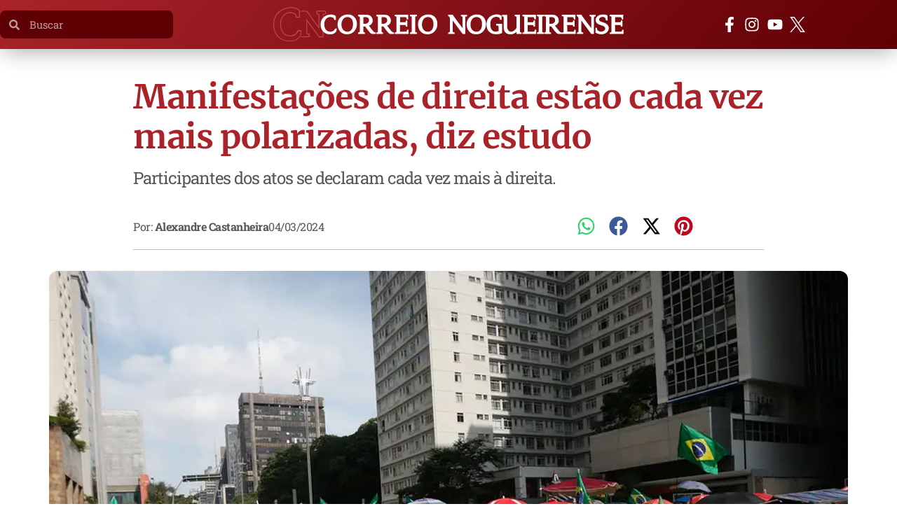

--- FILE ---
content_type: text/html; charset=UTF-8
request_url: https://correionogueirense.com.br/manifestacoes-de-direita-estao-cada-vez-mais-polarizadas-diz-estudo-correio-nogueirense/
body_size: 50311
content:
<!doctype html>
<html lang="pt-BR">
<head><meta charset="UTF-8"><script>if(navigator.userAgent.match(/MSIE|Internet Explorer/i)||navigator.userAgent.match(/Trident\/7\..*?rv:11/i)){var href=document.location.href;if(!href.match(/[?&]nowprocket/)){if(href.indexOf("?")==-1){if(href.indexOf("#")==-1){document.location.href=href+"?nowprocket=1"}else{document.location.href=href.replace("#","?nowprocket=1#")}}else{if(href.indexOf("#")==-1){document.location.href=href+"&nowprocket=1"}else{document.location.href=href.replace("#","&nowprocket=1#")}}}}</script><script>(()=>{class RocketLazyLoadScripts{constructor(){this.v="2.0.4",this.userEvents=["keydown","keyup","mousedown","mouseup","mousemove","mouseover","mouseout","touchmove","touchstart","touchend","touchcancel","wheel","click","dblclick","input"],this.attributeEvents=["onblur","onclick","oncontextmenu","ondblclick","onfocus","onmousedown","onmouseenter","onmouseleave","onmousemove","onmouseout","onmouseover","onmouseup","onmousewheel","onscroll","onsubmit"]}async t(){this.i(),this.o(),/iP(ad|hone)/.test(navigator.userAgent)&&this.h(),this.u(),this.l(this),this.m(),this.k(this),this.p(this),this._(),await Promise.all([this.R(),this.L()]),this.lastBreath=Date.now(),this.S(this),this.P(),this.D(),this.O(),this.M(),await this.C(this.delayedScripts.normal),await this.C(this.delayedScripts.defer),await this.C(this.delayedScripts.async),await this.T(),await this.F(),await this.j(),await this.A(),window.dispatchEvent(new Event("rocket-allScriptsLoaded")),this.everythingLoaded=!0,this.lastTouchEnd&&await new Promise(t=>setTimeout(t,500-Date.now()+this.lastTouchEnd)),this.I(),this.H(),this.U(),this.W()}i(){this.CSPIssue=sessionStorage.getItem("rocketCSPIssue"),document.addEventListener("securitypolicyviolation",t=>{this.CSPIssue||"script-src-elem"!==t.violatedDirective||"data"!==t.blockedURI||(this.CSPIssue=!0,sessionStorage.setItem("rocketCSPIssue",!0))},{isRocket:!0})}o(){window.addEventListener("pageshow",t=>{this.persisted=t.persisted,this.realWindowLoadedFired=!0},{isRocket:!0}),window.addEventListener("pagehide",()=>{this.onFirstUserAction=null},{isRocket:!0})}h(){let t;function e(e){t=e}window.addEventListener("touchstart",e,{isRocket:!0}),window.addEventListener("touchend",function i(o){o.changedTouches[0]&&t.changedTouches[0]&&Math.abs(o.changedTouches[0].pageX-t.changedTouches[0].pageX)<10&&Math.abs(o.changedTouches[0].pageY-t.changedTouches[0].pageY)<10&&o.timeStamp-t.timeStamp<200&&(window.removeEventListener("touchstart",e,{isRocket:!0}),window.removeEventListener("touchend",i,{isRocket:!0}),"INPUT"===o.target.tagName&&"text"===o.target.type||(o.target.dispatchEvent(new TouchEvent("touchend",{target:o.target,bubbles:!0})),o.target.dispatchEvent(new MouseEvent("mouseover",{target:o.target,bubbles:!0})),o.target.dispatchEvent(new PointerEvent("click",{target:o.target,bubbles:!0,cancelable:!0,detail:1,clientX:o.changedTouches[0].clientX,clientY:o.changedTouches[0].clientY})),event.preventDefault()))},{isRocket:!0})}q(t){this.userActionTriggered||("mousemove"!==t.type||this.firstMousemoveIgnored?"keyup"===t.type||"mouseover"===t.type||"mouseout"===t.type||(this.userActionTriggered=!0,this.onFirstUserAction&&this.onFirstUserAction()):this.firstMousemoveIgnored=!0),"click"===t.type&&t.preventDefault(),t.stopPropagation(),t.stopImmediatePropagation(),"touchstart"===this.lastEvent&&"touchend"===t.type&&(this.lastTouchEnd=Date.now()),"click"===t.type&&(this.lastTouchEnd=0),this.lastEvent=t.type,t.composedPath&&t.composedPath()[0].getRootNode()instanceof ShadowRoot&&(t.rocketTarget=t.composedPath()[0]),this.savedUserEvents.push(t)}u(){this.savedUserEvents=[],this.userEventHandler=this.q.bind(this),this.userEvents.forEach(t=>window.addEventListener(t,this.userEventHandler,{passive:!1,isRocket:!0})),document.addEventListener("visibilitychange",this.userEventHandler,{isRocket:!0})}U(){this.userEvents.forEach(t=>window.removeEventListener(t,this.userEventHandler,{passive:!1,isRocket:!0})),document.removeEventListener("visibilitychange",this.userEventHandler,{isRocket:!0}),this.savedUserEvents.forEach(t=>{(t.rocketTarget||t.target).dispatchEvent(new window[t.constructor.name](t.type,t))})}m(){const t="return false",e=Array.from(this.attributeEvents,t=>"data-rocket-"+t),i="["+this.attributeEvents.join("],[")+"]",o="[data-rocket-"+this.attributeEvents.join("],[data-rocket-")+"]",s=(e,i,o)=>{o&&o!==t&&(e.setAttribute("data-rocket-"+i,o),e["rocket"+i]=new Function("event",o),e.setAttribute(i,t))};new MutationObserver(t=>{for(const n of t)"attributes"===n.type&&(n.attributeName.startsWith("data-rocket-")||this.everythingLoaded?n.attributeName.startsWith("data-rocket-")&&this.everythingLoaded&&this.N(n.target,n.attributeName.substring(12)):s(n.target,n.attributeName,n.target.getAttribute(n.attributeName))),"childList"===n.type&&n.addedNodes.forEach(t=>{if(t.nodeType===Node.ELEMENT_NODE)if(this.everythingLoaded)for(const i of[t,...t.querySelectorAll(o)])for(const t of i.getAttributeNames())e.includes(t)&&this.N(i,t.substring(12));else for(const e of[t,...t.querySelectorAll(i)])for(const t of e.getAttributeNames())this.attributeEvents.includes(t)&&s(e,t,e.getAttribute(t))})}).observe(document,{subtree:!0,childList:!0,attributeFilter:[...this.attributeEvents,...e]})}I(){this.attributeEvents.forEach(t=>{document.querySelectorAll("[data-rocket-"+t+"]").forEach(e=>{this.N(e,t)})})}N(t,e){const i=t.getAttribute("data-rocket-"+e);i&&(t.setAttribute(e,i),t.removeAttribute("data-rocket-"+e))}k(t){Object.defineProperty(HTMLElement.prototype,"onclick",{get(){return this.rocketonclick||null},set(e){this.rocketonclick=e,this.setAttribute(t.everythingLoaded?"onclick":"data-rocket-onclick","this.rocketonclick(event)")}})}S(t){function e(e,i){let o=e[i];e[i]=null,Object.defineProperty(e,i,{get:()=>o,set(s){t.everythingLoaded?o=s:e["rocket"+i]=o=s}})}e(document,"onreadystatechange"),e(window,"onload"),e(window,"onpageshow");try{Object.defineProperty(document,"readyState",{get:()=>t.rocketReadyState,set(e){t.rocketReadyState=e},configurable:!0}),document.readyState="loading"}catch(t){console.log("WPRocket DJE readyState conflict, bypassing")}}l(t){this.originalAddEventListener=EventTarget.prototype.addEventListener,this.originalRemoveEventListener=EventTarget.prototype.removeEventListener,this.savedEventListeners=[],EventTarget.prototype.addEventListener=function(e,i,o){o&&o.isRocket||!t.B(e,this)&&!t.userEvents.includes(e)||t.B(e,this)&&!t.userActionTriggered||e.startsWith("rocket-")||t.everythingLoaded?t.originalAddEventListener.call(this,e,i,o):(t.savedEventListeners.push({target:this,remove:!1,type:e,func:i,options:o}),"mouseenter"!==e&&"mouseleave"!==e||t.originalAddEventListener.call(this,e,t.savedUserEvents.push,o))},EventTarget.prototype.removeEventListener=function(e,i,o){o&&o.isRocket||!t.B(e,this)&&!t.userEvents.includes(e)||t.B(e,this)&&!t.userActionTriggered||e.startsWith("rocket-")||t.everythingLoaded?t.originalRemoveEventListener.call(this,e,i,o):t.savedEventListeners.push({target:this,remove:!0,type:e,func:i,options:o})}}J(t,e){this.savedEventListeners=this.savedEventListeners.filter(i=>{let o=i.type,s=i.target||window;return e!==o||t!==s||(this.B(o,s)&&(i.type="rocket-"+o),this.$(i),!1)})}H(){EventTarget.prototype.addEventListener=this.originalAddEventListener,EventTarget.prototype.removeEventListener=this.originalRemoveEventListener,this.savedEventListeners.forEach(t=>this.$(t))}$(t){t.remove?this.originalRemoveEventListener.call(t.target,t.type,t.func,t.options):this.originalAddEventListener.call(t.target,t.type,t.func,t.options)}p(t){let e;function i(e){return t.everythingLoaded?e:e.split(" ").map(t=>"load"===t||t.startsWith("load.")?"rocket-jquery-load":t).join(" ")}function o(o){function s(e){const s=o.fn[e];o.fn[e]=o.fn.init.prototype[e]=function(){return this[0]===window&&t.userActionTriggered&&("string"==typeof arguments[0]||arguments[0]instanceof String?arguments[0]=i(arguments[0]):"object"==typeof arguments[0]&&Object.keys(arguments[0]).forEach(t=>{const e=arguments[0][t];delete arguments[0][t],arguments[0][i(t)]=e})),s.apply(this,arguments),this}}if(o&&o.fn&&!t.allJQueries.includes(o)){const e={DOMContentLoaded:[],"rocket-DOMContentLoaded":[]};for(const t in e)document.addEventListener(t,()=>{e[t].forEach(t=>t())},{isRocket:!0});o.fn.ready=o.fn.init.prototype.ready=function(i){function s(){parseInt(o.fn.jquery)>2?setTimeout(()=>i.bind(document)(o)):i.bind(document)(o)}return"function"==typeof i&&(t.realDomReadyFired?!t.userActionTriggered||t.fauxDomReadyFired?s():e["rocket-DOMContentLoaded"].push(s):e.DOMContentLoaded.push(s)),o([])},s("on"),s("one"),s("off"),t.allJQueries.push(o)}e=o}t.allJQueries=[],o(window.jQuery),Object.defineProperty(window,"jQuery",{get:()=>e,set(t){o(t)}})}P(){const t=new Map;document.write=document.writeln=function(e){const i=document.currentScript,o=document.createRange(),s=i.parentElement;let n=t.get(i);void 0===n&&(n=i.nextSibling,t.set(i,n));const c=document.createDocumentFragment();o.setStart(c,0),c.appendChild(o.createContextualFragment(e)),s.insertBefore(c,n)}}async R(){return new Promise(t=>{this.userActionTriggered?t():this.onFirstUserAction=t})}async L(){return new Promise(t=>{document.addEventListener("DOMContentLoaded",()=>{this.realDomReadyFired=!0,t()},{isRocket:!0})})}async j(){return this.realWindowLoadedFired?Promise.resolve():new Promise(t=>{window.addEventListener("load",t,{isRocket:!0})})}M(){this.pendingScripts=[];this.scriptsMutationObserver=new MutationObserver(t=>{for(const e of t)e.addedNodes.forEach(t=>{"SCRIPT"!==t.tagName||t.noModule||t.isWPRocket||this.pendingScripts.push({script:t,promise:new Promise(e=>{const i=()=>{const i=this.pendingScripts.findIndex(e=>e.script===t);i>=0&&this.pendingScripts.splice(i,1),e()};t.addEventListener("load",i,{isRocket:!0}),t.addEventListener("error",i,{isRocket:!0}),setTimeout(i,1e3)})})})}),this.scriptsMutationObserver.observe(document,{childList:!0,subtree:!0})}async F(){await this.X(),this.pendingScripts.length?(await this.pendingScripts[0].promise,await this.F()):this.scriptsMutationObserver.disconnect()}D(){this.delayedScripts={normal:[],async:[],defer:[]},document.querySelectorAll("script[type$=rocketlazyloadscript]").forEach(t=>{t.hasAttribute("data-rocket-src")?t.hasAttribute("async")&&!1!==t.async?this.delayedScripts.async.push(t):t.hasAttribute("defer")&&!1!==t.defer||"module"===t.getAttribute("data-rocket-type")?this.delayedScripts.defer.push(t):this.delayedScripts.normal.push(t):this.delayedScripts.normal.push(t)})}async _(){await this.L();let t=[];document.querySelectorAll("script[type$=rocketlazyloadscript][data-rocket-src]").forEach(e=>{let i=e.getAttribute("data-rocket-src");if(i&&!i.startsWith("data:")){i.startsWith("//")&&(i=location.protocol+i);try{const o=new URL(i).origin;o!==location.origin&&t.push({src:o,crossOrigin:e.crossOrigin||"module"===e.getAttribute("data-rocket-type")})}catch(t){}}}),t=[...new Map(t.map(t=>[JSON.stringify(t),t])).values()],this.Y(t,"preconnect")}async G(t){if(await this.K(),!0!==t.noModule||!("noModule"in HTMLScriptElement.prototype))return new Promise(e=>{let i;function o(){(i||t).setAttribute("data-rocket-status","executed"),e()}try{if(navigator.userAgent.includes("Firefox/")||""===navigator.vendor||this.CSPIssue)i=document.createElement("script"),[...t.attributes].forEach(t=>{let e=t.nodeName;"type"!==e&&("data-rocket-type"===e&&(e="type"),"data-rocket-src"===e&&(e="src"),i.setAttribute(e,t.nodeValue))}),t.text&&(i.text=t.text),t.nonce&&(i.nonce=t.nonce),i.hasAttribute("src")?(i.addEventListener("load",o,{isRocket:!0}),i.addEventListener("error",()=>{i.setAttribute("data-rocket-status","failed-network"),e()},{isRocket:!0}),setTimeout(()=>{i.isConnected||e()},1)):(i.text=t.text,o()),i.isWPRocket=!0,t.parentNode.replaceChild(i,t);else{const i=t.getAttribute("data-rocket-type"),s=t.getAttribute("data-rocket-src");i?(t.type=i,t.removeAttribute("data-rocket-type")):t.removeAttribute("type"),t.addEventListener("load",o,{isRocket:!0}),t.addEventListener("error",i=>{this.CSPIssue&&i.target.src.startsWith("data:")?(console.log("WPRocket: CSP fallback activated"),t.removeAttribute("src"),this.G(t).then(e)):(t.setAttribute("data-rocket-status","failed-network"),e())},{isRocket:!0}),s?(t.fetchPriority="high",t.removeAttribute("data-rocket-src"),t.src=s):t.src="data:text/javascript;base64,"+window.btoa(unescape(encodeURIComponent(t.text)))}}catch(i){t.setAttribute("data-rocket-status","failed-transform"),e()}});t.setAttribute("data-rocket-status","skipped")}async C(t){const e=t.shift();return e?(e.isConnected&&await this.G(e),this.C(t)):Promise.resolve()}O(){this.Y([...this.delayedScripts.normal,...this.delayedScripts.defer,...this.delayedScripts.async],"preload")}Y(t,e){this.trash=this.trash||[];let i=!0;var o=document.createDocumentFragment();t.forEach(t=>{const s=t.getAttribute&&t.getAttribute("data-rocket-src")||t.src;if(s&&!s.startsWith("data:")){const n=document.createElement("link");n.href=s,n.rel=e,"preconnect"!==e&&(n.as="script",n.fetchPriority=i?"high":"low"),t.getAttribute&&"module"===t.getAttribute("data-rocket-type")&&(n.crossOrigin=!0),t.crossOrigin&&(n.crossOrigin=t.crossOrigin),t.integrity&&(n.integrity=t.integrity),t.nonce&&(n.nonce=t.nonce),o.appendChild(n),this.trash.push(n),i=!1}}),document.head.appendChild(o)}W(){this.trash.forEach(t=>t.remove())}async T(){try{document.readyState="interactive"}catch(t){}this.fauxDomReadyFired=!0;try{await this.K(),this.J(document,"readystatechange"),document.dispatchEvent(new Event("rocket-readystatechange")),await this.K(),document.rocketonreadystatechange&&document.rocketonreadystatechange(),await this.K(),this.J(document,"DOMContentLoaded"),document.dispatchEvent(new Event("rocket-DOMContentLoaded")),await this.K(),this.J(window,"DOMContentLoaded"),window.dispatchEvent(new Event("rocket-DOMContentLoaded"))}catch(t){console.error(t)}}async A(){try{document.readyState="complete"}catch(t){}try{await this.K(),this.J(document,"readystatechange"),document.dispatchEvent(new Event("rocket-readystatechange")),await this.K(),document.rocketonreadystatechange&&document.rocketonreadystatechange(),await this.K(),this.J(window,"load"),window.dispatchEvent(new Event("rocket-load")),await this.K(),window.rocketonload&&window.rocketonload(),await this.K(),this.allJQueries.forEach(t=>t(window).trigger("rocket-jquery-load")),await this.K(),this.J(window,"pageshow");const t=new Event("rocket-pageshow");t.persisted=this.persisted,window.dispatchEvent(t),await this.K(),window.rocketonpageshow&&window.rocketonpageshow({persisted:this.persisted})}catch(t){console.error(t)}}async K(){Date.now()-this.lastBreath>45&&(await this.X(),this.lastBreath=Date.now())}async X(){return document.hidden?new Promise(t=>setTimeout(t)):new Promise(t=>requestAnimationFrame(t))}B(t,e){return e===document&&"readystatechange"===t||(e===document&&"DOMContentLoaded"===t||(e===window&&"DOMContentLoaded"===t||(e===window&&"load"===t||e===window&&"pageshow"===t)))}static run(){(new RocketLazyLoadScripts).t()}}RocketLazyLoadScripts.run()})();</script>
	
	<meta name="viewport" content="width=device-width, initial-scale=1">
	<link rel="profile" href="https://gmpg.org/xfn/11">
	<meta name='robots' content='index, follow, max-image-preview:large, max-snippet:-1, max-video-preview:-1' />

	<!-- This site is optimized with the Yoast SEO plugin v26.8 - https://yoast.com/product/yoast-seo-wordpress/ -->
	<title>Manifestações de direita estão cada vez mais polarizadas, diz estudo - Correio Nogueirense</title>
	<link rel="canonical" href="https://correionogueirense.com.br/manifestacoes-de-direita-estao-cada-vez-mais-polarizadas-diz-estudo-correio-nogueirense/" />
	<meta property="og:locale" content="pt_BR" />
	<meta property="og:type" content="article" />
	<meta property="og:title" content="Manifestações de direita estão cada vez mais polarizadas, diz estudo - Correio Nogueirense" />
	<meta property="og:description" content="Pesquisadores e estudantes da Universidade de São Paulo (USP) investigam há 10 anos a polarização política no Brasil, e os dados coletados indicam que as manifestações da direita nas ruas estão cada vez mais à direita. O movimento mais uma vez foi constatado no último ato em defesa do ex-presidente Jair Bolsonaro, investigado por suspeita de articular [&hellip;]" />
	<meta property="og:url" content="https://correionogueirense.com.br/manifestacoes-de-direita-estao-cada-vez-mais-polarizadas-diz-estudo-correio-nogueirense/" />
	<meta property="og:site_name" content="Correio Nogueirense" />
	<meta property="article:publisher" content="https://www.facebook.com/correionogueirense/" />
	<meta property="article:author" content="https://www.facebook.com/profile.php?id=100016829732349" />
	<meta property="article:published_time" content="2024-03-04T12:00:45+00:00" />
	<meta property="og:image" content="https://correionogueirense.com.br/wp-content/uploads/2024/03/manifestacoes-de-direita-estao-cada-vez-mais-polarizadas-diz-estudo-correio-nogueirense.jpg" />
	<meta property="og:image:width" content="1140" />
	<meta property="og:image:height" content="815" />
	<meta property="og:image:type" content="image/jpeg" />
	<meta name="author" content="Alexandre Castanheira" />
	<meta name="twitter:card" content="summary_large_image" />
	<meta name="twitter:creator" content="@correiocn" />
	<meta name="twitter:site" content="@correiocn" />
	<meta name="twitter:label1" content="Escrito por" />
	<meta name="twitter:data1" content="Alexandre Castanheira" />
	<meta name="twitter:label2" content="Est. tempo de leitura" />
	<meta name="twitter:data2" content="7 minutos" />
	<script type="application/ld+json" class="yoast-schema-graph">{"@context":"https://schema.org","@graph":[{"@type":"Article","@id":"https://correionogueirense.com.br/manifestacoes-de-direita-estao-cada-vez-mais-polarizadas-diz-estudo-correio-nogueirense/#article","isPartOf":{"@id":"https://correionogueirense.com.br/manifestacoes-de-direita-estao-cada-vez-mais-polarizadas-diz-estudo-correio-nogueirense/"},"author":{"name":"Alexandre Castanheira","@id":"https://correionogueirense.com.br/#/schema/person/5f3742d6163c713e2d575837a5ddf8d8"},"headline":"Manifestações de direita estão cada vez mais polarizadas, diz estudo","datePublished":"2024-03-04T12:00:45+00:00","mainEntityOfPage":{"@id":"https://correionogueirense.com.br/manifestacoes-de-direita-estao-cada-vez-mais-polarizadas-diz-estudo-correio-nogueirense/"},"wordCount":1197,"publisher":{"@id":"https://correionogueirense.com.br/#organization"},"image":{"@id":"https://correionogueirense.com.br/manifestacoes-de-direita-estao-cada-vez-mais-polarizadas-diz-estudo-correio-nogueirense/#primaryimage"},"thumbnailUrl":"https://correionogueirense.com.br/wp-content/uploads/2024/03/manifestacoes-de-direita-estao-cada-vez-mais-polarizadas-diz-estudo-correio-nogueirense.jpg","articleSection":["Brasil","Notícias"],"inLanguage":"pt-BR"},{"@type":"WebPage","@id":"https://correionogueirense.com.br/manifestacoes-de-direita-estao-cada-vez-mais-polarizadas-diz-estudo-correio-nogueirense/","url":"https://correionogueirense.com.br/manifestacoes-de-direita-estao-cada-vez-mais-polarizadas-diz-estudo-correio-nogueirense/","name":"Manifestações de direita estão cada vez mais polarizadas, diz estudo - Correio Nogueirense","isPartOf":{"@id":"https://correionogueirense.com.br/#website"},"primaryImageOfPage":{"@id":"https://correionogueirense.com.br/manifestacoes-de-direita-estao-cada-vez-mais-polarizadas-diz-estudo-correio-nogueirense/#primaryimage"},"image":{"@id":"https://correionogueirense.com.br/manifestacoes-de-direita-estao-cada-vez-mais-polarizadas-diz-estudo-correio-nogueirense/#primaryimage"},"thumbnailUrl":"https://correionogueirense.com.br/wp-content/uploads/2024/03/manifestacoes-de-direita-estao-cada-vez-mais-polarizadas-diz-estudo-correio-nogueirense.jpg","datePublished":"2024-03-04T12:00:45+00:00","breadcrumb":{"@id":"https://correionogueirense.com.br/manifestacoes-de-direita-estao-cada-vez-mais-polarizadas-diz-estudo-correio-nogueirense/#breadcrumb"},"inLanguage":"pt-BR","potentialAction":[{"@type":"ReadAction","target":["https://correionogueirense.com.br/manifestacoes-de-direita-estao-cada-vez-mais-polarizadas-diz-estudo-correio-nogueirense/"]}]},{"@type":"ImageObject","inLanguage":"pt-BR","@id":"https://correionogueirense.com.br/manifestacoes-de-direita-estao-cada-vez-mais-polarizadas-diz-estudo-correio-nogueirense/#primaryimage","url":"https://correionogueirense.com.br/wp-content/uploads/2024/03/manifestacoes-de-direita-estao-cada-vez-mais-polarizadas-diz-estudo-correio-nogueirense.jpg","contentUrl":"https://correionogueirense.com.br/wp-content/uploads/2024/03/manifestacoes-de-direita-estao-cada-vez-mais-polarizadas-diz-estudo-correio-nogueirense.jpg","width":1140,"height":815,"caption":"Foto: Paulo Pinto"},{"@type":"BreadcrumbList","@id":"https://correionogueirense.com.br/manifestacoes-de-direita-estao-cada-vez-mais-polarizadas-diz-estudo-correio-nogueirense/#breadcrumb","itemListElement":[{"@type":"ListItem","position":1,"name":"Início","item":"https://correionogueirense.com.br/"},{"@type":"ListItem","position":2,"name":"Manifestações de direita estão cada vez mais polarizadas, diz estudo"}]},{"@type":"WebSite","@id":"https://correionogueirense.com.br/#website","url":"https://correionogueirense.com.br/","name":"Correio Nogueirense","description":"Dinâmico, confiável e inovador.","publisher":{"@id":"https://correionogueirense.com.br/#organization"},"potentialAction":[{"@type":"SearchAction","target":{"@type":"EntryPoint","urlTemplate":"https://correionogueirense.com.br/?s={search_term_string}"},"query-input":{"@type":"PropertyValueSpecification","valueRequired":true,"valueName":"search_term_string"}}],"inLanguage":"pt-BR"},{"@type":"Organization","@id":"https://correionogueirense.com.br/#organization","name":"Correio Nogueirense","url":"https://correionogueirense.com.br/","logo":{"@type":"ImageObject","inLanguage":"pt-BR","@id":"https://correionogueirense.com.br/#/schema/logo/image/","url":"https://correionogueirense.com.br/site/wp-content/uploads/2022/11/correio-nogueirense-logo.png","contentUrl":"https://correionogueirense.com.br/site/wp-content/uploads/2022/11/correio-nogueirense-logo.png","width":880,"height":660,"caption":"Correio Nogueirense"},"image":{"@id":"https://correionogueirense.com.br/#/schema/logo/image/"},"sameAs":["https://www.facebook.com/correionogueirense/","https://x.com/correiocn","https://www.instagram.com/correionogueirense/","https://www.youtube.com/c/CorreioNogueirense"]},{"@type":"Person","@id":"https://correionogueirense.com.br/#/schema/person/5f3742d6163c713e2d575837a5ddf8d8","name":"Alexandre Castanheira","image":{"@type":"ImageObject","inLanguage":"pt-BR","@id":"https://correionogueirense.com.br/#/schema/person/image/","url":"https://secure.gravatar.com/avatar/03b5a94b62716f502b642c6aa01e1da1d7c71a5f18258c274ec44644a3444d14?s=96&d=mm&r=g","contentUrl":"https://secure.gravatar.com/avatar/03b5a94b62716f502b642c6aa01e1da1d7c71a5f18258c274ec44644a3444d14?s=96&d=mm&r=g","caption":"Alexandre Castanheira"},"description":"Tenho 53 anos e há 20 anos resido em Artur Nogueira. Sou Psicoterapeuta (CRT28961), formado em Programação Neurolinguística e Hipnose. Estou há 25 anos atuando na área de dependência química. Sou diretor administrativo da Clinica Huxley. Sou Piloto CBA (Matrícula 69125) na Confederação Brasileira de Automobilismo e Presidente do Clube de Carros Antigos de Limeira. Também sou Diretor da Comunidade Terapêutica Mais Vida de Artur Nogueira e Mergulhador Dive Master com 550 mergulhos (IANTD).","sameAs":["https://www.facebook.com/profile.php?id=100016829732349"],"url":"https://correionogueirense.com.br/author/alexandre-castanheira/"}]}</script>
	<!-- / Yoast SEO plugin. -->



<link rel="alternate" type="application/rss+xml" title="Feed para Correio Nogueirense &raquo;" href="https://correionogueirense.com.br/feed/" />
<link rel="alternate" type="application/rss+xml" title="Feed de comentários para Correio Nogueirense &raquo;" href="https://correionogueirense.com.br/comments/feed/" />
<link rel="alternate" title="oEmbed (JSON)" type="application/json+oembed" href="https://correionogueirense.com.br/wp-json/oembed/1.0/embed?url=https%3A%2F%2Fcorreionogueirense.com.br%2Fmanifestacoes-de-direita-estao-cada-vez-mais-polarizadas-diz-estudo-correio-nogueirense%2F" />
<link rel="alternate" title="oEmbed (XML)" type="text/xml+oembed" href="https://correionogueirense.com.br/wp-json/oembed/1.0/embed?url=https%3A%2F%2Fcorreionogueirense.com.br%2Fmanifestacoes-de-direita-estao-cada-vez-mais-polarizadas-diz-estudo-correio-nogueirense%2F&#038;format=xml" />
<style id='wp-img-auto-sizes-contain-inline-css'>
img:is([sizes=auto i],[sizes^="auto," i]){contain-intrinsic-size:3000px 1500px}
/*# sourceURL=wp-img-auto-sizes-contain-inline-css */
</style>
<link data-minify="1" rel='stylesheet' id='hello-elementor-theme-style-css' href='https://correionogueirense.com.br/wp-content/cache/min/1/wp-content/themes/hello-elementor/assets/css/theme.css?ver=1768270774' media='all' />
<link data-minify="1" rel='stylesheet' id='jet-menu-hello-css' href='https://correionogueirense.com.br/wp-content/cache/min/1/wp-content/plugins/jet-menu/integration/themes/hello-elementor/assets/css/style.css?ver=1768270774' media='all' />
<link data-minify="1" rel='stylesheet' id='ht_ctc_main_css-css' href='https://correionogueirense.com.br/wp-content/cache/min/1/wp-content/plugins/click-to-chat-for-whatsapp/new/inc/assets/css/main.css?ver=1768270774' media='all' />
<style id='wp-emoji-styles-inline-css'>

	img.wp-smiley, img.emoji {
		display: inline !important;
		border: none !important;
		box-shadow: none !important;
		height: 1em !important;
		width: 1em !important;
		margin: 0 0.07em !important;
		vertical-align: -0.1em !important;
		background: none !important;
		padding: 0 !important;
	}
/*# sourceURL=wp-emoji-styles-inline-css */
</style>
<link rel='stylesheet' id='wp-block-library-css' href='https://correionogueirense.com.br/wp-includes/css/dist/block-library/style.min.css?ver=6.9' media='all' />
<link data-minify="1" rel='stylesheet' id='jet-engine-frontend-css' href='https://correionogueirense.com.br/wp-content/cache/min/1/wp-content/plugins/jet-engine/assets/css/frontend.css?ver=1768270774' media='all' />
<style id='global-styles-inline-css'>
:root{--wp--preset--aspect-ratio--square: 1;--wp--preset--aspect-ratio--4-3: 4/3;--wp--preset--aspect-ratio--3-4: 3/4;--wp--preset--aspect-ratio--3-2: 3/2;--wp--preset--aspect-ratio--2-3: 2/3;--wp--preset--aspect-ratio--16-9: 16/9;--wp--preset--aspect-ratio--9-16: 9/16;--wp--preset--color--black: #000000;--wp--preset--color--cyan-bluish-gray: #abb8c3;--wp--preset--color--white: #ffffff;--wp--preset--color--pale-pink: #f78da7;--wp--preset--color--vivid-red: #cf2e2e;--wp--preset--color--luminous-vivid-orange: #ff6900;--wp--preset--color--luminous-vivid-amber: #fcb900;--wp--preset--color--light-green-cyan: #7bdcb5;--wp--preset--color--vivid-green-cyan: #00d084;--wp--preset--color--pale-cyan-blue: #8ed1fc;--wp--preset--color--vivid-cyan-blue: #0693e3;--wp--preset--color--vivid-purple: #9b51e0;--wp--preset--gradient--vivid-cyan-blue-to-vivid-purple: linear-gradient(135deg,rgb(6,147,227) 0%,rgb(155,81,224) 100%);--wp--preset--gradient--light-green-cyan-to-vivid-green-cyan: linear-gradient(135deg,rgb(122,220,180) 0%,rgb(0,208,130) 100%);--wp--preset--gradient--luminous-vivid-amber-to-luminous-vivid-orange: linear-gradient(135deg,rgb(252,185,0) 0%,rgb(255,105,0) 100%);--wp--preset--gradient--luminous-vivid-orange-to-vivid-red: linear-gradient(135deg,rgb(255,105,0) 0%,rgb(207,46,46) 100%);--wp--preset--gradient--very-light-gray-to-cyan-bluish-gray: linear-gradient(135deg,rgb(238,238,238) 0%,rgb(169,184,195) 100%);--wp--preset--gradient--cool-to-warm-spectrum: linear-gradient(135deg,rgb(74,234,220) 0%,rgb(151,120,209) 20%,rgb(207,42,186) 40%,rgb(238,44,130) 60%,rgb(251,105,98) 80%,rgb(254,248,76) 100%);--wp--preset--gradient--blush-light-purple: linear-gradient(135deg,rgb(255,206,236) 0%,rgb(152,150,240) 100%);--wp--preset--gradient--blush-bordeaux: linear-gradient(135deg,rgb(254,205,165) 0%,rgb(254,45,45) 50%,rgb(107,0,62) 100%);--wp--preset--gradient--luminous-dusk: linear-gradient(135deg,rgb(255,203,112) 0%,rgb(199,81,192) 50%,rgb(65,88,208) 100%);--wp--preset--gradient--pale-ocean: linear-gradient(135deg,rgb(255,245,203) 0%,rgb(182,227,212) 50%,rgb(51,167,181) 100%);--wp--preset--gradient--electric-grass: linear-gradient(135deg,rgb(202,248,128) 0%,rgb(113,206,126) 100%);--wp--preset--gradient--midnight: linear-gradient(135deg,rgb(2,3,129) 0%,rgb(40,116,252) 100%);--wp--preset--font-size--small: 13px;--wp--preset--font-size--medium: 20px;--wp--preset--font-size--large: 36px;--wp--preset--font-size--x-large: 42px;--wp--preset--spacing--20: 0.44rem;--wp--preset--spacing--30: 0.67rem;--wp--preset--spacing--40: 1rem;--wp--preset--spacing--50: 1.5rem;--wp--preset--spacing--60: 2.25rem;--wp--preset--spacing--70: 3.38rem;--wp--preset--spacing--80: 5.06rem;--wp--preset--shadow--natural: 6px 6px 9px rgba(0, 0, 0, 0.2);--wp--preset--shadow--deep: 12px 12px 50px rgba(0, 0, 0, 0.4);--wp--preset--shadow--sharp: 6px 6px 0px rgba(0, 0, 0, 0.2);--wp--preset--shadow--outlined: 6px 6px 0px -3px rgb(255, 255, 255), 6px 6px rgb(0, 0, 0);--wp--preset--shadow--crisp: 6px 6px 0px rgb(0, 0, 0);}:root { --wp--style--global--content-size: 800px;--wp--style--global--wide-size: 1200px; }:where(body) { margin: 0; }.wp-site-blocks > .alignleft { float: left; margin-right: 2em; }.wp-site-blocks > .alignright { float: right; margin-left: 2em; }.wp-site-blocks > .aligncenter { justify-content: center; margin-left: auto; margin-right: auto; }:where(.wp-site-blocks) > * { margin-block-start: 24px; margin-block-end: 0; }:where(.wp-site-blocks) > :first-child { margin-block-start: 0; }:where(.wp-site-blocks) > :last-child { margin-block-end: 0; }:root { --wp--style--block-gap: 24px; }:root :where(.is-layout-flow) > :first-child{margin-block-start: 0;}:root :where(.is-layout-flow) > :last-child{margin-block-end: 0;}:root :where(.is-layout-flow) > *{margin-block-start: 24px;margin-block-end: 0;}:root :where(.is-layout-constrained) > :first-child{margin-block-start: 0;}:root :where(.is-layout-constrained) > :last-child{margin-block-end: 0;}:root :where(.is-layout-constrained) > *{margin-block-start: 24px;margin-block-end: 0;}:root :where(.is-layout-flex){gap: 24px;}:root :where(.is-layout-grid){gap: 24px;}.is-layout-flow > .alignleft{float: left;margin-inline-start: 0;margin-inline-end: 2em;}.is-layout-flow > .alignright{float: right;margin-inline-start: 2em;margin-inline-end: 0;}.is-layout-flow > .aligncenter{margin-left: auto !important;margin-right: auto !important;}.is-layout-constrained > .alignleft{float: left;margin-inline-start: 0;margin-inline-end: 2em;}.is-layout-constrained > .alignright{float: right;margin-inline-start: 2em;margin-inline-end: 0;}.is-layout-constrained > .aligncenter{margin-left: auto !important;margin-right: auto !important;}.is-layout-constrained > :where(:not(.alignleft):not(.alignright):not(.alignfull)){max-width: var(--wp--style--global--content-size);margin-left: auto !important;margin-right: auto !important;}.is-layout-constrained > .alignwide{max-width: var(--wp--style--global--wide-size);}body .is-layout-flex{display: flex;}.is-layout-flex{flex-wrap: wrap;align-items: center;}.is-layout-flex > :is(*, div){margin: 0;}body .is-layout-grid{display: grid;}.is-layout-grid > :is(*, div){margin: 0;}body{padding-top: 0px;padding-right: 0px;padding-bottom: 0px;padding-left: 0px;}a:where(:not(.wp-element-button)){text-decoration: underline;}:root :where(.wp-element-button, .wp-block-button__link){background-color: #32373c;border-width: 0;color: #fff;font-family: inherit;font-size: inherit;font-style: inherit;font-weight: inherit;letter-spacing: inherit;line-height: inherit;padding-top: calc(0.667em + 2px);padding-right: calc(1.333em + 2px);padding-bottom: calc(0.667em + 2px);padding-left: calc(1.333em + 2px);text-decoration: none;text-transform: inherit;}.has-black-color{color: var(--wp--preset--color--black) !important;}.has-cyan-bluish-gray-color{color: var(--wp--preset--color--cyan-bluish-gray) !important;}.has-white-color{color: var(--wp--preset--color--white) !important;}.has-pale-pink-color{color: var(--wp--preset--color--pale-pink) !important;}.has-vivid-red-color{color: var(--wp--preset--color--vivid-red) !important;}.has-luminous-vivid-orange-color{color: var(--wp--preset--color--luminous-vivid-orange) !important;}.has-luminous-vivid-amber-color{color: var(--wp--preset--color--luminous-vivid-amber) !important;}.has-light-green-cyan-color{color: var(--wp--preset--color--light-green-cyan) !important;}.has-vivid-green-cyan-color{color: var(--wp--preset--color--vivid-green-cyan) !important;}.has-pale-cyan-blue-color{color: var(--wp--preset--color--pale-cyan-blue) !important;}.has-vivid-cyan-blue-color{color: var(--wp--preset--color--vivid-cyan-blue) !important;}.has-vivid-purple-color{color: var(--wp--preset--color--vivid-purple) !important;}.has-black-background-color{background-color: var(--wp--preset--color--black) !important;}.has-cyan-bluish-gray-background-color{background-color: var(--wp--preset--color--cyan-bluish-gray) !important;}.has-white-background-color{background-color: var(--wp--preset--color--white) !important;}.has-pale-pink-background-color{background-color: var(--wp--preset--color--pale-pink) !important;}.has-vivid-red-background-color{background-color: var(--wp--preset--color--vivid-red) !important;}.has-luminous-vivid-orange-background-color{background-color: var(--wp--preset--color--luminous-vivid-orange) !important;}.has-luminous-vivid-amber-background-color{background-color: var(--wp--preset--color--luminous-vivid-amber) !important;}.has-light-green-cyan-background-color{background-color: var(--wp--preset--color--light-green-cyan) !important;}.has-vivid-green-cyan-background-color{background-color: var(--wp--preset--color--vivid-green-cyan) !important;}.has-pale-cyan-blue-background-color{background-color: var(--wp--preset--color--pale-cyan-blue) !important;}.has-vivid-cyan-blue-background-color{background-color: var(--wp--preset--color--vivid-cyan-blue) !important;}.has-vivid-purple-background-color{background-color: var(--wp--preset--color--vivid-purple) !important;}.has-black-border-color{border-color: var(--wp--preset--color--black) !important;}.has-cyan-bluish-gray-border-color{border-color: var(--wp--preset--color--cyan-bluish-gray) !important;}.has-white-border-color{border-color: var(--wp--preset--color--white) !important;}.has-pale-pink-border-color{border-color: var(--wp--preset--color--pale-pink) !important;}.has-vivid-red-border-color{border-color: var(--wp--preset--color--vivid-red) !important;}.has-luminous-vivid-orange-border-color{border-color: var(--wp--preset--color--luminous-vivid-orange) !important;}.has-luminous-vivid-amber-border-color{border-color: var(--wp--preset--color--luminous-vivid-amber) !important;}.has-light-green-cyan-border-color{border-color: var(--wp--preset--color--light-green-cyan) !important;}.has-vivid-green-cyan-border-color{border-color: var(--wp--preset--color--vivid-green-cyan) !important;}.has-pale-cyan-blue-border-color{border-color: var(--wp--preset--color--pale-cyan-blue) !important;}.has-vivid-cyan-blue-border-color{border-color: var(--wp--preset--color--vivid-cyan-blue) !important;}.has-vivid-purple-border-color{border-color: var(--wp--preset--color--vivid-purple) !important;}.has-vivid-cyan-blue-to-vivid-purple-gradient-background{background: var(--wp--preset--gradient--vivid-cyan-blue-to-vivid-purple) !important;}.has-light-green-cyan-to-vivid-green-cyan-gradient-background{background: var(--wp--preset--gradient--light-green-cyan-to-vivid-green-cyan) !important;}.has-luminous-vivid-amber-to-luminous-vivid-orange-gradient-background{background: var(--wp--preset--gradient--luminous-vivid-amber-to-luminous-vivid-orange) !important;}.has-luminous-vivid-orange-to-vivid-red-gradient-background{background: var(--wp--preset--gradient--luminous-vivid-orange-to-vivid-red) !important;}.has-very-light-gray-to-cyan-bluish-gray-gradient-background{background: var(--wp--preset--gradient--very-light-gray-to-cyan-bluish-gray) !important;}.has-cool-to-warm-spectrum-gradient-background{background: var(--wp--preset--gradient--cool-to-warm-spectrum) !important;}.has-blush-light-purple-gradient-background{background: var(--wp--preset--gradient--blush-light-purple) !important;}.has-blush-bordeaux-gradient-background{background: var(--wp--preset--gradient--blush-bordeaux) !important;}.has-luminous-dusk-gradient-background{background: var(--wp--preset--gradient--luminous-dusk) !important;}.has-pale-ocean-gradient-background{background: var(--wp--preset--gradient--pale-ocean) !important;}.has-electric-grass-gradient-background{background: var(--wp--preset--gradient--electric-grass) !important;}.has-midnight-gradient-background{background: var(--wp--preset--gradient--midnight) !important;}.has-small-font-size{font-size: var(--wp--preset--font-size--small) !important;}.has-medium-font-size{font-size: var(--wp--preset--font-size--medium) !important;}.has-large-font-size{font-size: var(--wp--preset--font-size--large) !important;}.has-x-large-font-size{font-size: var(--wp--preset--font-size--x-large) !important;}
:root :where(.wp-block-pullquote){font-size: 1.5em;line-height: 1.6;}
/*# sourceURL=global-styles-inline-css */
</style>
<link data-minify="1" rel='stylesheet' id='hello-elementor-css' href='https://correionogueirense.com.br/wp-content/cache/min/1/wp-content/themes/hello-elementor/assets/css/reset.css?ver=1768270774' media='all' />
<link data-minify="1" rel='stylesheet' id='hello-elementor-header-footer-css' href='https://correionogueirense.com.br/wp-content/cache/min/1/wp-content/themes/hello-elementor/assets/css/header-footer.css?ver=1768270774' media='all' />
<link data-minify="1" rel='stylesheet' id='jet-menu-public-styles-css' href='https://correionogueirense.com.br/wp-content/cache/min/1/wp-content/plugins/jet-menu/assets/public/css/public.css?ver=1768270774' media='all' />
<link rel='stylesheet' id='elementor-frontend-css' href='https://correionogueirense.com.br/wp-content/plugins/elementor/assets/css/frontend.min.css?ver=3.34.2' media='all' />
<style id='elementor-frontend-inline-css'>
.elementor-kit-103349{--e-global-color-primary:#AA232A;--e-global-color-secondary:#5F0005;--e-global-color-text:#53585C;--e-global-color-accent:#AA232A;--e-global-typography-primary-font-family:"RobotoSlab";--e-global-typography-primary-font-weight:400;--e-global-typography-secondary-font-family:"Merriweather";--e-global-typography-secondary-font-weight:400;--e-global-typography-text-font-family:"RobotoSlab";--e-global-typography-text-font-weight:400;--e-global-typography-accent-font-family:"RobotoSlab";--e-global-typography-accent-font-weight:400;background-color:#FFFFFF;}.elementor-kit-103349 e-page-transition{background-color:#FFBC7D;}.elementor-section.elementor-section-boxed > .elementor-container{max-width:1320px;}.e-con{--container-max-width:1320px;--container-default-padding-top:0px;--container-default-padding-right:0px;--container-default-padding-bottom:0px;--container-default-padding-left:0px;}.elementor-widget:not(:last-child){--kit-widget-spacing:0px;}.elementor-element{--widgets-spacing:0px 0px;--widgets-spacing-row:0px;--widgets-spacing-column:0px;}{}h1.entry-title{display:var(--page-title-display);}@media(max-width:1024px){.elementor-section.elementor-section-boxed > .elementor-container{max-width:1024px;}.e-con{--container-max-width:1024px;--container-default-padding-top:0px;--container-default-padding-right:0px;--container-default-padding-bottom:0px;--container-default-padding-left:0px;}}@media(max-width:767px){.elementor-section.elementor-section-boxed > .elementor-container{max-width:1320px;}.e-con{--container-max-width:1320px;--container-default-padding-top:0px;--container-default-padding-right:0px;--container-default-padding-bottom:0px;--container-default-padding-left:0px;}}/* Start custom CSS */.upk-hazel-grid .upk-text-position-bottom-center .upk-content, .upk-hazel-grid .upk-text-position-bottom-left .upk-content {
    z-index: 90 !important;
}/* End custom CSS */
/* Start Custom Fonts CSS */@font-face {
	font-family: 'RobotoSlab';
	font-style: normal;
	font-weight: normal;
	font-display: auto;
	src: url('https://correionogueirense.com.br/wp-content/uploads/2023/08/RobotoSlab-Regular.woff2') format('woff2'),
		url('https://correionogueirense.com.br/wp-content/uploads/2023/08/RobotoSlab-Regular.ttf') format('truetype');
}
@font-face {
	font-family: 'RobotoSlab';
	font-style: normal;
	font-weight: bold;
	font-display: auto;
	src: url('https://correionogueirense.com.br/wp-content/uploads/2023/08/RobotoSlab-Bold.woff2') format('woff2'),
		url('https://correionogueirense.com.br/wp-content/uploads/2023/08/RobotoSlab-Bold.ttf') format('truetype');
}
/* End Custom Fonts CSS */
/* Start Custom Fonts CSS */@font-face {
	font-family: 'Merriweather';
	font-style: normal;
	font-weight: normal;
	font-display: auto;
	src: url('https://correionogueirense.com.br/wp-content/uploads/2023/08/Merriweather-Regular.woff2') format('woff2'),
		url('https://correionogueirense.com.br/wp-content/uploads/2023/08/Merriweather-Regular.ttf') format('truetype');
}
@font-face {
	font-family: 'Merriweather';
	font-style: normal;
	font-weight: bold;
	font-display: auto;
	src: url('https://correionogueirense.com.br/wp-content/uploads/2023/08/Merriweather-Bold.woff2') format('woff2'),
		url('https://correionogueirense.com.br/wp-content/uploads/2023/08/Merriweather-Bold.ttf') format('truetype');
}
/* End Custom Fonts CSS */
.elementor-103590 .elementor-element.elementor-element-e08c885{--display:flex;--flex-direction:row;--container-widget-width:initial;--container-widget-height:100%;--container-widget-flex-grow:1;--container-widget-align-self:stretch;--flex-wrap-mobile:wrap;--gap:0px 0px;--row-gap:0px;--column-gap:0px;box-shadow:0px 10px 30px -5px rgba(0, 0, 0, 0.3);--margin-top:0px;--margin-bottom:0px;--margin-left:0px;--margin-right:0px;--padding-top:0px;--padding-bottom:0px;--padding-left:0px;--padding-right:0px;--z-index:99999;}.elementor-103590 .elementor-element.elementor-element-e08c885:not(.elementor-motion-effects-element-type-background), .elementor-103590 .elementor-element.elementor-element-e08c885 > .elementor-motion-effects-container > .elementor-motion-effects-layer{background-color:transparent;background-image:linear-gradient(130deg, #aa232a 0%, #5f0005 100%);}.elementor-103590 .elementor-element.elementor-element-ad42fff{--display:flex;--flex-direction:row;--container-widget-width:initial;--container-widget-height:100%;--container-widget-flex-grow:1;--container-widget-align-self:stretch;--flex-wrap-mobile:wrap;--gap:10px 10px;--row-gap:10px;--column-gap:10px;--margin-top:0px;--margin-bottom:0px;--margin-left:0px;--margin-right:0px;--padding-top:0px;--padding-bottom:0px;--padding-left:0px;--padding-right:0px;--z-index:20;}.elementor-103590 .elementor-element.elementor-element-ad42fff.e-con{--align-self:center;}.elementor-103590 .elementor-element.elementor-element-fe31cff .jet-mobile-menu__toggle{background-color:#02010100;}.elementor-103590 .elementor-element.elementor-element-fe31cff .jet-mobile-menu__container .jet-mobile-menu__container-inner{background-color:#AA232AED;box-shadow:0px 10px 30px -5px rgba(0, 0, 0, 0.25);}.elementor-103590 .elementor-element.elementor-element-fe31cff > .elementor-widget-container{margin:0px 0px 0px 0px;padding:0px 0px 0px 0px;}.elementor-103590 .elementor-element.elementor-element-fe31cff.elementor-element{--align-self:center;}.elementor-103590 .elementor-element.elementor-element-fe31cff{z-index:999;}.elementor-103590 .elementor-element.elementor-element-fe31cff .jet-mobile-menu__toggle .jet-mobile-menu__toggle-icon i{font-size:22px;}.elementor-103590 .elementor-element.elementor-element-fe31cff .jet-mobile-menu__toggle .jet-mobile-menu__toggle-icon svg{width:22px;}.elementor-103590 .elementor-element.elementor-element-fe31cff .jet-mobile-menu__container .jet-mobile-menu__controls{padding:0px 0px 25px 0px;}.elementor-103590 .elementor-element.elementor-element-fe31cff .jet-mobile-menu__container .jet-mobile-menu__back i{font-size:25px;}.elementor-103590 .elementor-element.elementor-element-fe31cff .jet-mobile-menu__container .jet-mobile-menu__back svg{width:25px;}.elementor-103590 .elementor-element.elementor-element-fe31cff .jet-mobile-menu__breadcrumbs .breadcrumb-label{font-size:1.2rem;font-weight:700;text-transform:uppercase;letter-spacing:-0.5px;}.elementor-103590 .elementor-element.elementor-element-fe31cff .jet-mobile-menu__container{width:300px;z-index:999;}.elementor-103590 .elementor-element.elementor-element-fe31cff .jet-mobile-menu-widget .jet-mobile-menu-cover{z-index:calc(999-1);background-color:#000000ED;}.elementor-103590 .elementor-element.elementor-element-fe31cff .jet-mobile-menu__item .jet-menu-icon{align-self:center;justify-content:center;}.elementor-103590 .elementor-element.elementor-element-fe31cff .jet-mobile-menu__item .jet-menu-label{font-size:1rem;font-weight:500;color:#FFFFFF91;}.elementor-103590 .elementor-element.elementor-element-fe31cff .jet-mobile-menu__item{padding:2% 2% 2% 2%;}.elementor-103590 .elementor-element.elementor-element-fe31cff .jet-mobile-menu__item .jet-menu-badge{align-self:flex-start;}.elementor-103590 .elementor-element.elementor-element-fe31cff .jet-mobile-menu__item .jet-dropdown-arrow i{font-size:25px;}.elementor-103590 .elementor-element.elementor-element-fe31cff .jet-mobile-menu__item .jet-dropdown-arrow svg{width:25px;}.elementor-103590 .elementor-element.elementor-element-fe31cff .jet-mobile-menu__item .jet-dropdown-arrow{color:#FFFFFF91;}.elementor-103590 .elementor-element.elementor-element-fe31cff .jet-mobile-menu__item:hover > .jet-mobile-menu__item-inner .jet-menu-label{color:#FFFFFF;}.elementor-103590 .elementor-element.elementor-element-fe31cff .jet-mobile-menu__item.jet-mobile-menu__item--active > .jet-mobile-menu__item-inner .jet-menu-label{color:#FFFFFF;}.elementor-widget-search-form input[type="search"].elementor-search-form__input{font-family:var( --e-global-typography-text-font-family ), Sans-serif;font-weight:var( --e-global-typography-text-font-weight );}.elementor-widget-search-form .elementor-search-form__input,
					.elementor-widget-search-form .elementor-search-form__icon,
					.elementor-widget-search-form .elementor-lightbox .dialog-lightbox-close-button,
					.elementor-widget-search-form .elementor-lightbox .dialog-lightbox-close-button:hover,
					.elementor-widget-search-form.elementor-search-form--skin-full_screen input[type="search"].elementor-search-form__input{color:var( --e-global-color-text );fill:var( --e-global-color-text );}.elementor-widget-search-form .elementor-search-form__submit{font-family:var( --e-global-typography-text-font-family ), Sans-serif;font-weight:var( --e-global-typography-text-font-weight );background-color:var( --e-global-color-secondary );}.elementor-103590 .elementor-element.elementor-element-d3fdf24 .elementor-search-form__container{min-height:40px;}.elementor-103590 .elementor-element.elementor-element-d3fdf24 .elementor-search-form__submit{min-width:40px;}body:not(.rtl) .elementor-103590 .elementor-element.elementor-element-d3fdf24 .elementor-search-form__icon{padding-left:calc(40px / 3);}body.rtl .elementor-103590 .elementor-element.elementor-element-d3fdf24 .elementor-search-form__icon{padding-right:calc(40px / 3);}.elementor-103590 .elementor-element.elementor-element-d3fdf24 .elementor-search-form__input, .elementor-103590 .elementor-element.elementor-element-d3fdf24.elementor-search-form--button-type-text .elementor-search-form__submit{padding-left:calc(40px / 3);padding-right:calc(40px / 3);}.elementor-103590 .elementor-element.elementor-element-d3fdf24:not(.elementor-search-form--skin-full_screen) .elementor-search-form__container{border-color:#02010100;border-radius:8px;}.elementor-103590 .elementor-element.elementor-element-d3fdf24.elementor-search-form--skin-full_screen input[type="search"].elementor-search-form__input{border-color:#02010100;border-radius:8px;}.elementor-103590 .elementor-element.elementor-element-d3fdf24:not(.elementor-search-form--skin-full_screen) .elementor-search-form--focus .elementor-search-form__container{border-color:#02010100;}.elementor-103590 .elementor-element.elementor-element-d3fdf24.elementor-search-form--skin-full_screen input[type="search"].elementor-search-form__input:focus{border-color:#02010100;}.elementor-103590 .elementor-element.elementor-element-f218e81{--display:flex;--flex-direction:column;--container-widget-width:calc( ( 1 - var( --container-widget-flex-grow ) ) * 100% );--container-widget-height:initial;--container-widget-flex-grow:0;--container-widget-align-self:initial;--flex-wrap-mobile:wrap;--justify-content:center;--align-items:center;--gap:0px 0px;--row-gap:0px;--column-gap:0px;--margin-top:0px;--margin-bottom:0px;--margin-left:0px;--margin-right:0px;--padding-top:0px;--padding-bottom:0px;--padding-left:0px;--padding-right:0px;--z-index:10;}.elementor-103590 .elementor-element.elementor-element-f218e81.e-con{--align-self:center;}.elementor-widget-image .widget-image-caption{color:var( --e-global-color-text );font-family:var( --e-global-typography-text-font-family ), Sans-serif;font-weight:var( --e-global-typography-text-font-weight );}.elementor-103590 .elementor-element.elementor-element-b4da0a0{margin:10px 0px calc(var(--kit-widget-spacing, 0px) + 10px) 0px;padding:0px 0px 0px 0px;z-index:10;text-align:center;}.elementor-103590 .elementor-element.elementor-element-b4da0a0 img{width:500px;max-width:500%;}.elementor-103590 .elementor-element.elementor-element-2895edc{--display:flex;--flex-direction:column;--container-widget-width:calc( ( 1 - var( --container-widget-flex-grow ) ) * 100% );--container-widget-height:initial;--container-widget-flex-grow:0;--container-widget-align-self:initial;--flex-wrap-mobile:wrap;--justify-content:center;--align-items:flex-end;--gap:0px 0px;--row-gap:0px;--column-gap:0px;--margin-top:0px;--margin-bottom:0px;--margin-left:0px;--margin-right:0px;--padding-top:0px;--padding-bottom:0px;--padding-left:0px;--padding-right:0px;--z-index:5;}.elementor-103590 .elementor-element.elementor-element-2895edc.e-con{--align-self:center;}.elementor-widget-icon-list .elementor-icon-list-item:not(:last-child):after{border-color:var( --e-global-color-text );}.elementor-widget-icon-list .elementor-icon-list-icon i{color:var( --e-global-color-primary );}.elementor-widget-icon-list .elementor-icon-list-icon svg{fill:var( --e-global-color-primary );}.elementor-widget-icon-list .elementor-icon-list-item > .elementor-icon-list-text, .elementor-widget-icon-list .elementor-icon-list-item > a{font-family:var( --e-global-typography-text-font-family ), Sans-serif;font-weight:var( --e-global-typography-text-font-weight );}.elementor-widget-icon-list .elementor-icon-list-text{color:var( --e-global-color-secondary );}.elementor-103590 .elementor-element.elementor-element-ec84110{margin:0px 0px calc(var(--kit-widget-spacing, 0px) + 0px) 0px;padding:0px 0px 0px 0px;--e-icon-list-icon-size:22px;--e-icon-list-icon-align:right;--e-icon-list-icon-margin:0 0 0 calc(var(--e-icon-list-icon-size, 1em) * 0.25);--icon-vertical-offset:0px;}.elementor-103590 .elementor-element.elementor-element-ec84110 .elementor-icon-list-items:not(.elementor-inline-items) .elementor-icon-list-item:not(:last-child){padding-block-end:calc(6px/2);}.elementor-103590 .elementor-element.elementor-element-ec84110 .elementor-icon-list-items:not(.elementor-inline-items) .elementor-icon-list-item:not(:first-child){margin-block-start:calc(6px/2);}.elementor-103590 .elementor-element.elementor-element-ec84110 .elementor-icon-list-items.elementor-inline-items .elementor-icon-list-item{margin-inline:calc(6px/2);}.elementor-103590 .elementor-element.elementor-element-ec84110 .elementor-icon-list-items.elementor-inline-items{margin-inline:calc(-6px/2);}.elementor-103590 .elementor-element.elementor-element-ec84110 .elementor-icon-list-items.elementor-inline-items .elementor-icon-list-item:after{inset-inline-end:calc(-6px/2);}.elementor-103590 .elementor-element.elementor-element-ec84110 .elementor-icon-list-icon i{transition:color 0.3s;}.elementor-103590 .elementor-element.elementor-element-ec84110 .elementor-icon-list-icon svg{transition:fill 0.3s;}.elementor-103590 .elementor-element.elementor-element-ec84110 .elementor-icon-list-text{transition:color 0.3s;}.elementor-103590 .elementor-element.elementor-element-2233acb{--display:flex;--flex-direction:row;--container-widget-width:initial;--container-widget-height:100%;--container-widget-flex-grow:1;--container-widget-align-self:stretch;--flex-wrap-mobile:wrap;--gap:0px 0px;--row-gap:0px;--column-gap:0px;box-shadow:0px 10px 30px -5px rgba(0, 0, 0, 0.3);--margin-top:0px;--margin-bottom:0px;--margin-left:0px;--margin-right:0px;--padding-top:0px;--padding-bottom:0px;--padding-left:15px;--padding-right:15px;--z-index:10;}.elementor-103590 .elementor-element.elementor-element-2233acb:not(.elementor-motion-effects-element-type-background), .elementor-103590 .elementor-element.elementor-element-2233acb > .elementor-motion-effects-container > .elementor-motion-effects-layer{background-color:transparent;background-image:linear-gradient(130deg, #aa232a 0%, #5f0005 100%);}.elementor-103590 .elementor-element.elementor-element-05c9f2a .jet-mobile-menu__toggle{background-color:#02010100;padding:0px 0px 0px 0px;}.elementor-103590 .elementor-element.elementor-element-05c9f2a .jet-mobile-menu__container .jet-mobile-menu__container-inner{background-color:#AA232AED;box-shadow:0px 10px 30px -5px rgba(0, 0, 0, 0.25);padding:15px 15px 15px 15px;}.elementor-103590 .elementor-element.elementor-element-05c9f2a > .elementor-widget-container{margin:0px 0px 0px 0px;padding:0px 0px 0px 0px;}.elementor-103590 .elementor-element.elementor-element-05c9f2a.elementor-element{--align-self:center;}.elementor-103590 .elementor-element.elementor-element-05c9f2a{z-index:999;}.elementor-103590 .elementor-element.elementor-element-05c9f2a .jet-mobile-menu__toggle .jet-mobile-menu__toggle-icon{color:#FFFFFF;}.elementor-103590 .elementor-element.elementor-element-05c9f2a .jet-mobile-menu__toggle .jet-mobile-menu__toggle-icon i{font-size:22px;}.elementor-103590 .elementor-element.elementor-element-05c9f2a .jet-mobile-menu__toggle .jet-mobile-menu__toggle-icon svg{width:22px;}.elementor-103590 .elementor-element.elementor-element-05c9f2a .jet-mobile-menu__container .jet-mobile-menu__controls{padding:0px 0px 0px 0px;}.elementor-103590 .elementor-element.elementor-element-05c9f2a .jet-mobile-menu__container .jet-mobile-menu__back i{font-size:25px;}.elementor-103590 .elementor-element.elementor-element-05c9f2a .jet-mobile-menu__container .jet-mobile-menu__back svg{width:25px;}.elementor-103590 .elementor-element.elementor-element-05c9f2a .jet-mobile-menu__breadcrumbs .breadcrumb-label{font-size:1.2rem;font-weight:700;text-transform:uppercase;letter-spacing:-0.5px;}.elementor-103590 .elementor-element.elementor-element-05c9f2a .jet-mobile-menu__container{width:300px;z-index:999;}.elementor-103590 .elementor-element.elementor-element-05c9f2a .jet-mobile-menu-widget .jet-mobile-menu-cover{z-index:calc(999-1);background-color:#000000ED;}.elementor-103590 .elementor-element.elementor-element-05c9f2a .jet-mobile-menu__item .jet-menu-icon{align-self:center;justify-content:center;}.elementor-103590 .elementor-element.elementor-element-05c9f2a .jet-mobile-menu__item .jet-menu-label{font-size:1rem;font-weight:500;color:#FFFFFF91;}.elementor-103590 .elementor-element.elementor-element-05c9f2a .jet-mobile-menu__item{padding:2% 2% 2% 2%;}.elementor-103590 .elementor-element.elementor-element-05c9f2a .jet-mobile-menu__item .jet-menu-badge{align-self:flex-start;}.elementor-103590 .elementor-element.elementor-element-05c9f2a .jet-mobile-menu__item .jet-menu-badge__inner{padding:0% 0% 0% 0%;}.elementor-103590 .elementor-element.elementor-element-05c9f2a .jet-mobile-menu__item .jet-dropdown-arrow i{font-size:25px;}.elementor-103590 .elementor-element.elementor-element-05c9f2a .jet-mobile-menu__item .jet-dropdown-arrow svg{width:25px;}.elementor-103590 .elementor-element.elementor-element-05c9f2a .jet-mobile-menu__item .jet-dropdown-arrow{color:#FFFFFF91;}.elementor-103590 .elementor-element.elementor-element-05c9f2a .jet-mobile-menu__item.jet-mobile-menu__item--active > .jet-mobile-menu__item-inner .jet-menu-label{color:#FFFFFF;}.elementor-103590 .elementor-element.elementor-element-667f185{margin:10px 0px calc(var(--kit-widget-spacing, 0px) + 10px) 0px;padding:0px 0px 0px 0px;z-index:10;text-align:center;}.elementor-103590 .elementor-element.elementor-element-925566a .elementor-search-form{text-align:end;}.elementor-103590 .elementor-element.elementor-element-925566a .elementor-search-form__toggle{--e-search-form-toggle-size:30px;--e-search-form-toggle-background-color:#02010100;--e-search-form-toggle-icon-size:calc(55em / 100);}.elementor-103590 .elementor-element.elementor-element-925566a:not(.elementor-search-form--skin-full_screen) .elementor-search-form__container{border-radius:3px;}.elementor-103590 .elementor-element.elementor-element-925566a.elementor-search-form--skin-full_screen input[type="search"].elementor-search-form__input{border-radius:3px;}.elementor-theme-builder-content-area{height:400px;}.elementor-location-header:before, .elementor-location-footer:before{content:"";display:table;clear:both;}@media(max-width:1024px){.elementor-103590 .elementor-element.elementor-element-2233acb{--min-height:60px;--flex-direction:row;--container-widget-width:calc( ( 1 - var( --container-widget-flex-grow ) ) * 100% );--container-widget-height:100%;--container-widget-flex-grow:1;--container-widget-align-self:stretch;--flex-wrap-mobile:wrap;--justify-content:space-between;--align-items:center;--margin-top:0px;--margin-bottom:0px;--margin-left:0px;--margin-right:0px;--padding-top:0px;--padding-bottom:0px;--padding-left:15px;--padding-right:15px;--z-index:9999;}.elementor-103590 .elementor-element.elementor-element-05c9f2a .jet-mobile-menu__container{width:70%;}.elementor-103590 .elementor-element.elementor-element-667f185{margin:0px 0px calc(var(--kit-widget-spacing, 0px) + 0px) 0px;padding:0px 0px 0px 0px;}.elementor-103590 .elementor-element.elementor-element-667f185 img{width:100%;}}@media(max-width:767px){.elementor-103590 .elementor-element.elementor-element-e08c885{--z-index:9999;}.elementor-103590 .elementor-element.elementor-element-fe31cff .jet-mobile-menu__toggle .jet-mobile-menu__toggle-icon i{font-size:18px;}.elementor-103590 .elementor-element.elementor-element-fe31cff .jet-mobile-menu__toggle .jet-mobile-menu__toggle-icon svg{width:18px;}.elementor-103590 .elementor-element.elementor-element-fe31cff .jet-mobile-menu__container{width:75%;z-index:99999;}.elementor-103590 .elementor-element.elementor-element-fe31cff .jet-mobile-menu-widget .jet-mobile-menu-cover{z-index:calc(99999-1);}.elementor-103590 .elementor-element.elementor-element-2233acb{--flex-direction:row;--container-widget-width:calc( ( 1 - var( --container-widget-flex-grow ) ) * 100% );--container-widget-height:100%;--container-widget-flex-grow:1;--container-widget-align-self:stretch;--flex-wrap-mobile:wrap;--justify-content:space-around;--align-items:center;--gap:0px 0px;--row-gap:0px;--column-gap:0px;--margin-top:0px;--margin-bottom:0px;--margin-left:0px;--margin-right:0px;--padding-top:10px;--padding-bottom:10px;--padding-left:5px;--padding-right:5px;--z-index:9999;}.elementor-103590 .elementor-element.elementor-element-05c9f2a{z-index:15;}.elementor-103590 .elementor-element.elementor-element-05c9f2a .jet-mobile-menu__toggle .jet-mobile-menu__toggle-icon i{font-size:20px;}.elementor-103590 .elementor-element.elementor-element-05c9f2a .jet-mobile-menu__toggle .jet-mobile-menu__toggle-icon svg{width:20px;}.elementor-103590 .elementor-element.elementor-element-05c9f2a .jet-mobile-menu__container{width:85%;z-index:99999;}.elementor-103590 .elementor-element.elementor-element-05c9f2a .jet-mobile-menu-widget .jet-mobile-menu-cover{z-index:calc(99999-1);}.elementor-103590 .elementor-element.elementor-element-667f185{margin:0px 0px calc(var(--kit-widget-spacing, 0px) + 0px) 0px;padding:0px 0px 0px 0px;z-index:10;}.elementor-103590 .elementor-element.elementor-element-667f185 img{width:200px;}.elementor-103590 .elementor-element.elementor-element-925566a{margin:0px 0px calc(var(--kit-widget-spacing, 0px) + 0px) 0px;padding:0px 0px 0px 0px;z-index:20;}}@media(min-width:768px){.elementor-103590 .elementor-element.elementor-element-ad42fff{--width:20%;}.elementor-103590 .elementor-element.elementor-element-f218e81{--width:60%;}.elementor-103590 .elementor-element.elementor-element-2895edc{--width:20%;}}/* Start custom CSS for container, class: .elementor-element-e08c885 */.busca-ajax{
    display:none;
}

#header .logo img {
    width: 500px; /* Tamanho original do logo */
    transition: width 0.4s cubic-bezier(0.5, 1, 0.5, 1);
}

/* Tamanho reduzido do logo quando o cabeçalho está sticky */
#header.elementor-sticky--effects .logo img {
    width: 400px; /* Tamanho reduzido do logo */
}


.elementor-103590 .elementor-element.elementor-element-e08c885{
    background-color: #31312F;
}

*:focus { 
  outline: 0 !important;
  box-shadow: none !important;
}

*:focus:not(:focus-visible) {
  outline: 0 !important;
  box-shadow: none !important;
}/* End custom CSS */
/* Start custom CSS for container, class: .elementor-element-2233acb */.elementor-103590 .elementor-element.elementor-element-2233acb{
    background-color: #31312F;
}

*:focus { 
  outline: 0 !important;
  box-shadow: none !important;
}

*:focus:not(:focus-visible) {
  outline: 0 !important;
  box-shadow: none !important;
}/* End custom CSS */
.elementor-103590 .elementor-element.elementor-element-e08c885:not(.elementor-motion-effects-element-type-background), .elementor-103590 .elementor-element.elementor-element-e08c885 > .elementor-motion-effects-container > .elementor-motion-effects-layer{background-color:#aa232a;}.elementor-103590 .elementor-element.elementor-element-fe31cff .jet-mobile-menu__toggle .jet-mobile-menu__toggle-icon{color:#ffffff;}.elementor-103590 .elementor-element.elementor-element-fe31cff .jet-mobile-menu__container .jet-mobile-menu__back i{color:#ffffff;}.elementor-103590 .elementor-element.elementor-element-fe31cff .jet-mobile-menu__container .jet-mobile-menu__back svg{color:#ffffff;}.elementor-103590 .elementor-element.elementor-element-fe31cff .jet-mobile-menu__breadcrumbs .breadcrumb-label{color:#ffffff;}.elementor-103590 .elementor-element.elementor-element-d3fdf24 .elementor-search-form__input,
					.elementor-103590 .elementor-element.elementor-element-d3fdf24 .elementor-search-form__icon,
					.elementor-103590 .elementor-element.elementor-element-d3fdf24 .elementor-lightbox .dialog-lightbox-close-button,
					.elementor-103590 .elementor-element.elementor-element-d3fdf24 .elementor-lightbox .dialog-lightbox-close-button:hover,
					.elementor-103590 .elementor-element.elementor-element-d3fdf24.elementor-search-form--skin-full_screen input[type="search"].elementor-search-form__input{color:#ffffff;fill:#ffffff;}.elementor-103590 .elementor-element.elementor-element-d3fdf24:not(.elementor-search-form--skin-full_screen) .elementor-search-form__container{background-color:#5f0005;}.elementor-103590 .elementor-element.elementor-element-d3fdf24.elementor-search-form--skin-full_screen input[type="search"].elementor-search-form__input{background-color:#5f0005;}.elementor-103590 .elementor-element.elementor-element-ec84110 .elementor-icon-list-icon i{color:#ffffff;}.elementor-103590 .elementor-element.elementor-element-ec84110 .elementor-icon-list-icon svg{fill:#ffffff;}.elementor-103590 .elementor-element.elementor-element-2233acb:not(.elementor-motion-effects-element-type-background), .elementor-103590 .elementor-element.elementor-element-2233acb > .elementor-motion-effects-container > .elementor-motion-effects-layer{background-color:#aa232a;}.elementor-103590 .elementor-element.elementor-element-05c9f2a .jet-mobile-menu__container .jet-mobile-menu__back i{color:#ffffff;}.elementor-103590 .elementor-element.elementor-element-05c9f2a .jet-mobile-menu__container .jet-mobile-menu__back svg{color:#ffffff;}.elementor-103590 .elementor-element.elementor-element-05c9f2a .jet-mobile-menu__breadcrumbs .breadcrumb-label{color:#ffffff;}.elementor-103590 .elementor-element.elementor-element-925566a .elementor-search-form__input,
					.elementor-103590 .elementor-element.elementor-element-925566a .elementor-search-form__icon,
					.elementor-103590 .elementor-element.elementor-element-925566a .elementor-lightbox .dialog-lightbox-close-button,
					.elementor-103590 .elementor-element.elementor-element-925566a .elementor-lightbox .dialog-lightbox-close-button:hover,
					.elementor-103590 .elementor-element.elementor-element-925566a.elementor-search-form--skin-full_screen input[type="search"].elementor-search-form__input{color:#ffffff;fill:#ffffff;}.elementor-103590 .elementor-element.elementor-element-925566a .elementor-search-form__toggle{--e-search-form-toggle-color:#ffffff;}
.elementor-103433 .elementor-element.elementor-element-3060715{--display:flex;--flex-direction:row;--container-widget-width:calc( ( 1 - var( --container-widget-flex-grow ) ) * 100% );--container-widget-height:100%;--container-widget-flex-grow:1;--container-widget-align-self:stretch;--flex-wrap-mobile:wrap;--align-items:stretch;--gap:0px 0px;--row-gap:0px;--column-gap:0px;--margin-top:0px;--margin-bottom:0px;--margin-left:0px;--margin-right:0px;--padding-top:60px;--padding-bottom:30px;--padding-left:0px;--padding-right:0px;}.elementor-103433 .elementor-element.elementor-element-a70d8b4{--display:flex;--gap:0px 0px;--row-gap:0px;--column-gap:0px;--margin-top:0px;--margin-bottom:0px;--margin-left:0px;--margin-right:0px;--padding-top:0px;--padding-bottom:0px;--padding-left:0px;--padding-right:0px;}.elementor-103433 .elementor-element.elementor-element-d3c6ec8{--display:flex;--flex-direction:row;--container-widget-width:calc( ( 1 - var( --container-widget-flex-grow ) ) * 100% );--container-widget-height:100%;--container-widget-flex-grow:1;--container-widget-align-self:stretch;--flex-wrap-mobile:wrap;--align-items:stretch;--gap:0px 0px;--row-gap:0px;--column-gap:0px;--margin-top:0px;--margin-bottom:0px;--margin-left:0px;--margin-right:0px;--padding-top:0px;--padding-bottom:0px;--padding-left:0px;--padding-right:0px;}.elementor-103433 .elementor-element.elementor-element-4e20ae7{--display:flex;}.elementor-103433 .elementor-element.elementor-element-4e20ae7.e-con{--flex-grow:0;--flex-shrink:0;}.elementor-widget-heading .elementor-heading-title{font-family:var( --e-global-typography-primary-font-family ), Sans-serif;font-weight:var( --e-global-typography-primary-font-weight );color:var( --e-global-color-primary );}.elementor-103433 .elementor-element.elementor-element-8147303{text-align:start;}.elementor-103433 .elementor-element.elementor-element-8147303 .elementor-heading-title{font-family:"Merriweather", Sans-serif;font-size:2.3rem;font-weight:700;}.elementor-103433 .elementor-element.elementor-element-206ae7d{--display:flex;--gap:10px 10px;--row-gap:10px;--column-gap:10px;}.elementor-widget-text-editor{font-family:var( --e-global-typography-text-font-family ), Sans-serif;font-weight:var( --e-global-typography-text-font-weight );color:var( --e-global-color-text );}.elementor-widget-text-editor.elementor-drop-cap-view-stacked .elementor-drop-cap{background-color:var( --e-global-color-primary );}.elementor-widget-text-editor.elementor-drop-cap-view-framed .elementor-drop-cap, .elementor-widget-text-editor.elementor-drop-cap-view-default .elementor-drop-cap{color:var( --e-global-color-primary );border-color:var( --e-global-color-primary );}.elementor-103433 .elementor-element.elementor-element-421367c{margin:0px 0px calc(var(--kit-widget-spacing, 0px) + 0px) 0px;padding:0px 0px 0px 0px;text-align:start;font-family:"Merriweather", Sans-serif;font-size:1.2rem;font-weight:400;}.elementor-widget-button .elementor-button{background-color:var( --e-global-color-accent );font-family:var( --e-global-typography-accent-font-family ), Sans-serif;font-weight:var( --e-global-typography-accent-font-weight );}.elementor-103433 .elementor-element.elementor-element-b077b18 .elementor-button{font-family:"Merriweather", Sans-serif;font-size:1.4rem;font-weight:800;border-radius:60px 60px 60px 60px;padding:10px 45px 10px 45px;}.elementor-widget-divider{--divider-color:var( --e-global-color-secondary );}.elementor-widget-divider .elementor-divider__text{color:var( --e-global-color-secondary );font-family:var( --e-global-typography-secondary-font-family ), Sans-serif;font-weight:var( --e-global-typography-secondary-font-weight );}.elementor-widget-divider.elementor-view-stacked .elementor-icon{background-color:var( --e-global-color-secondary );}.elementor-widget-divider.elementor-view-framed .elementor-icon, .elementor-widget-divider.elementor-view-default .elementor-icon{color:var( --e-global-color-secondary );border-color:var( --e-global-color-secondary );}.elementor-widget-divider.elementor-view-framed .elementor-icon, .elementor-widget-divider.elementor-view-default .elementor-icon svg{fill:var( --e-global-color-secondary );}.elementor-103433 .elementor-element.elementor-element-ed9957a{--divider-border-style:solid;--divider-color:#FFFFFF30;--divider-border-width:1px;margin:30px 0px calc(var(--kit-widget-spacing, 0px) + 30px) 0px;padding:0px 0px 0px 0px;}.elementor-103433 .elementor-element.elementor-element-ed9957a .elementor-divider-separator{width:100%;margin:0 auto;margin-center:0;}.elementor-103433 .elementor-element.elementor-element-ed9957a .elementor-divider{text-align:center;padding-block-start:0px;padding-block-end:0px;}.elementor-103433 .elementor-element.elementor-element-d2876ab{--display:flex;--flex-direction:row;--container-widget-width:calc( ( 1 - var( --container-widget-flex-grow ) ) * 100% );--container-widget-height:100%;--container-widget-flex-grow:1;--container-widget-align-self:stretch;--flex-wrap-mobile:wrap;--align-items:stretch;--gap:0px 0px;--row-gap:0px;--column-gap:0px;}.elementor-103433 .elementor-element.elementor-element-0bc0819{--display:flex;--justify-content:flex-start;--gap:0px 0px;--row-gap:0px;--column-gap:0px;}.elementor-103433 .elementor-element.elementor-element-e3d480c{margin:0px 0px calc(var(--kit-widget-spacing, 0px) + 10px) 0px;padding:0px 0px 0px 0px;}.elementor-103433 .elementor-element.elementor-element-e3d480c .elementor-heading-title{font-family:"Merriweather", Sans-serif;font-size:1.5rem;font-weight:700;letter-spacing:0px;-webkit-text-stroke-color:#000;stroke:#000;}.elementor-widget-nav-menu .elementor-nav-menu .elementor-item{font-family:var( --e-global-typography-primary-font-family ), Sans-serif;font-weight:var( --e-global-typography-primary-font-weight );}.elementor-widget-nav-menu .elementor-nav-menu--main .elementor-item{color:var( --e-global-color-text );fill:var( --e-global-color-text );}.elementor-widget-nav-menu .elementor-nav-menu--main .elementor-item:hover,
					.elementor-widget-nav-menu .elementor-nav-menu--main .elementor-item.elementor-item-active,
					.elementor-widget-nav-menu .elementor-nav-menu--main .elementor-item.highlighted,
					.elementor-widget-nav-menu .elementor-nav-menu--main .elementor-item:focus{color:var( --e-global-color-accent );fill:var( --e-global-color-accent );}.elementor-widget-nav-menu .elementor-nav-menu--main:not(.e--pointer-framed) .elementor-item:before,
					.elementor-widget-nav-menu .elementor-nav-menu--main:not(.e--pointer-framed) .elementor-item:after{background-color:var( --e-global-color-accent );}.elementor-widget-nav-menu .e--pointer-framed .elementor-item:before,
					.elementor-widget-nav-menu .e--pointer-framed .elementor-item:after{border-color:var( --e-global-color-accent );}.elementor-widget-nav-menu{--e-nav-menu-divider-color:var( --e-global-color-text );}.elementor-widget-nav-menu .elementor-nav-menu--dropdown .elementor-item, .elementor-widget-nav-menu .elementor-nav-menu--dropdown  .elementor-sub-item{font-family:var( --e-global-typography-accent-font-family ), Sans-serif;font-weight:var( --e-global-typography-accent-font-weight );}.elementor-103433 .elementor-element.elementor-element-8e28a1b{margin:0px 0px calc(var(--kit-widget-spacing, 0px) + 0px) 0px;padding:0px 0px 0px 0px;}.elementor-103433 .elementor-element.elementor-element-8e28a1b.elementor-element{--align-self:flex-start;}.elementor-103433 .elementor-element.elementor-element-8e28a1b .elementor-nav-menu .elementor-item{font-family:var( --e-global-typography-secondary-font-family ), Sans-serif;font-weight:var( --e-global-typography-secondary-font-weight );}.elementor-103433 .elementor-element.elementor-element-8e28a1b .elementor-nav-menu--main .elementor-item{color:#FFFFFF9E;fill:#FFFFFF9E;padding-left:5px;padding-right:5px;padding-top:4px;padding-bottom:4px;}.elementor-103433 .elementor-element.elementor-element-8e28a1b .elementor-nav-menu--main .elementor-item:hover,
					.elementor-103433 .elementor-element.elementor-element-8e28a1b .elementor-nav-menu--main .elementor-item.elementor-item-active,
					.elementor-103433 .elementor-element.elementor-element-8e28a1b .elementor-nav-menu--main .elementor-item.highlighted,
					.elementor-103433 .elementor-element.elementor-element-8e28a1b .elementor-nav-menu--main .elementor-item:focus{color:#FFFFFF;fill:#FFFFFF;}.elementor-103433 .elementor-element.elementor-element-8e28a1b .elementor-nav-menu--dropdown{background-color:#02010100;}.elementor-103433 .elementor-element.elementor-element-8e28a1b .elementor-nav-menu--dropdown a:hover,
					.elementor-103433 .elementor-element.elementor-element-8e28a1b .elementor-nav-menu--dropdown a:focus,
					.elementor-103433 .elementor-element.elementor-element-8e28a1b .elementor-nav-menu--dropdown a.elementor-item-active,
					.elementor-103433 .elementor-element.elementor-element-8e28a1b .elementor-nav-menu--dropdown a.highlighted,
					.elementor-103433 .elementor-element.elementor-element-8e28a1b .elementor-menu-toggle:hover,
					.elementor-103433 .elementor-element.elementor-element-8e28a1b .elementor-menu-toggle:focus{color:var( --e-global-color-primary );}.elementor-103433 .elementor-element.elementor-element-8e28a1b .elementor-nav-menu--dropdown a:hover,
					.elementor-103433 .elementor-element.elementor-element-8e28a1b .elementor-nav-menu--dropdown a:focus,
					.elementor-103433 .elementor-element.elementor-element-8e28a1b .elementor-nav-menu--dropdown a.elementor-item-active,
					.elementor-103433 .elementor-element.elementor-element-8e28a1b .elementor-nav-menu--dropdown a.highlighted{background-color:#02010100;}.elementor-103433 .elementor-element.elementor-element-8e28a1b .elementor-nav-menu--dropdown a.elementor-item-active{color:var( --e-global-color-primary );background-color:#02010100;}.elementor-103433 .elementor-element.elementor-element-608e2ca{margin:40px 0px calc(var(--kit-widget-spacing, 0px) + 10px) 0px;padding:0px 0px 0px 0px;}.elementor-103433 .elementor-element.elementor-element-608e2ca .elementor-heading-title{font-family:"Merriweather", Sans-serif;font-size:1.5rem;font-weight:700;letter-spacing:0px;-webkit-text-stroke-color:#000;stroke:#000;}.elementor-103433 .elementor-element.elementor-element-eccce28{margin:0px 0px calc(var(--kit-widget-spacing, 0px) + 0px) 0px;padding:0px 0px 0px 0px;}.elementor-103433 .elementor-element.elementor-element-eccce28.elementor-element{--align-self:flex-start;}.elementor-103433 .elementor-element.elementor-element-eccce28 .elementor-nav-menu .elementor-item{font-family:var( --e-global-typography-secondary-font-family ), Sans-serif;font-weight:var( --e-global-typography-secondary-font-weight );}.elementor-103433 .elementor-element.elementor-element-eccce28 .elementor-nav-menu--main .elementor-item{color:#FFFFFF9E;fill:#FFFFFF9E;padding-left:5px;padding-right:5px;padding-top:4px;padding-bottom:4px;}.elementor-103433 .elementor-element.elementor-element-eccce28 .elementor-nav-menu--main .elementor-item:hover,
					.elementor-103433 .elementor-element.elementor-element-eccce28 .elementor-nav-menu--main .elementor-item.elementor-item-active,
					.elementor-103433 .elementor-element.elementor-element-eccce28 .elementor-nav-menu--main .elementor-item.highlighted,
					.elementor-103433 .elementor-element.elementor-element-eccce28 .elementor-nav-menu--main .elementor-item:focus{color:#FFFFFF;fill:#FFFFFF;}.elementor-103433 .elementor-element.elementor-element-eccce28 .elementor-nav-menu--dropdown{background-color:#02010100;}.elementor-103433 .elementor-element.elementor-element-eccce28 .elementor-nav-menu--dropdown a:hover,
					.elementor-103433 .elementor-element.elementor-element-eccce28 .elementor-nav-menu--dropdown a:focus,
					.elementor-103433 .elementor-element.elementor-element-eccce28 .elementor-nav-menu--dropdown a.elementor-item-active,
					.elementor-103433 .elementor-element.elementor-element-eccce28 .elementor-nav-menu--dropdown a.highlighted,
					.elementor-103433 .elementor-element.elementor-element-eccce28 .elementor-menu-toggle:hover,
					.elementor-103433 .elementor-element.elementor-element-eccce28 .elementor-menu-toggle:focus{color:var( --e-global-color-primary );}.elementor-103433 .elementor-element.elementor-element-eccce28 .elementor-nav-menu--dropdown a:hover,
					.elementor-103433 .elementor-element.elementor-element-eccce28 .elementor-nav-menu--dropdown a:focus,
					.elementor-103433 .elementor-element.elementor-element-eccce28 .elementor-nav-menu--dropdown a.elementor-item-active,
					.elementor-103433 .elementor-element.elementor-element-eccce28 .elementor-nav-menu--dropdown a.highlighted{background-color:#02010100;}.elementor-103433 .elementor-element.elementor-element-eccce28 .elementor-nav-menu--dropdown a.elementor-item-active{color:var( --e-global-color-primary );background-color:#02010100;}.elementor-103433 .elementor-element.elementor-element-864be5d{--display:flex;--justify-content:flex-start;--gap:0px 0px;--row-gap:0px;--column-gap:0px;}.elementor-103433 .elementor-element.elementor-element-a5a6d36{margin:0px 0px calc(var(--kit-widget-spacing, 0px) + 10px) 0px;padding:0px 0px 0px 0px;}.elementor-103433 .elementor-element.elementor-element-a5a6d36 .elementor-heading-title{font-family:"Merriweather", Sans-serif;font-size:1.5rem;font-weight:700;letter-spacing:0px;-webkit-text-stroke-color:#000;stroke:#000;}.elementor-103433 .elementor-element.elementor-element-ba96973{margin:0px 0px calc(var(--kit-widget-spacing, 0px) + 0px) 0px;padding:0px 0px 0px 0px;}.elementor-103433 .elementor-element.elementor-element-ba96973.elementor-element{--align-self:flex-start;}.elementor-103433 .elementor-element.elementor-element-ba96973 .elementor-nav-menu .elementor-item{font-family:var( --e-global-typography-secondary-font-family ), Sans-serif;font-weight:var( --e-global-typography-secondary-font-weight );}.elementor-103433 .elementor-element.elementor-element-ba96973 .elementor-nav-menu--main .elementor-item{color:#FFFFFF9E;fill:#FFFFFF9E;padding-left:5px;padding-right:5px;padding-top:4px;padding-bottom:4px;}.elementor-103433 .elementor-element.elementor-element-ba96973 .elementor-nav-menu--main .elementor-item:hover,
					.elementor-103433 .elementor-element.elementor-element-ba96973 .elementor-nav-menu--main .elementor-item.elementor-item-active,
					.elementor-103433 .elementor-element.elementor-element-ba96973 .elementor-nav-menu--main .elementor-item.highlighted,
					.elementor-103433 .elementor-element.elementor-element-ba96973 .elementor-nav-menu--main .elementor-item:focus{color:#FFFFFF;fill:#FFFFFF;}.elementor-103433 .elementor-element.elementor-element-ba96973 .elementor-nav-menu--dropdown{background-color:#02010100;}.elementor-103433 .elementor-element.elementor-element-ba96973 .elementor-nav-menu--dropdown a:hover,
					.elementor-103433 .elementor-element.elementor-element-ba96973 .elementor-nav-menu--dropdown a:focus,
					.elementor-103433 .elementor-element.elementor-element-ba96973 .elementor-nav-menu--dropdown a.elementor-item-active,
					.elementor-103433 .elementor-element.elementor-element-ba96973 .elementor-nav-menu--dropdown a.highlighted,
					.elementor-103433 .elementor-element.elementor-element-ba96973 .elementor-menu-toggle:hover,
					.elementor-103433 .elementor-element.elementor-element-ba96973 .elementor-menu-toggle:focus{color:var( --e-global-color-primary );}.elementor-103433 .elementor-element.elementor-element-ba96973 .elementor-nav-menu--dropdown a:hover,
					.elementor-103433 .elementor-element.elementor-element-ba96973 .elementor-nav-menu--dropdown a:focus,
					.elementor-103433 .elementor-element.elementor-element-ba96973 .elementor-nav-menu--dropdown a.elementor-item-active,
					.elementor-103433 .elementor-element.elementor-element-ba96973 .elementor-nav-menu--dropdown a.highlighted{background-color:#02010100;}.elementor-103433 .elementor-element.elementor-element-ba96973 .elementor-nav-menu--dropdown a.elementor-item-active{color:var( --e-global-color-primary );background-color:#02010100;}.elementor-103433 .elementor-element.elementor-element-7d3fc42{--display:flex;--justify-content:flex-start;--gap:0px 0px;--row-gap:0px;--column-gap:0px;}.elementor-103433 .elementor-element.elementor-element-6b3e5fb{margin:0px 0px calc(var(--kit-widget-spacing, 0px) + 10px) 0px;padding:0px 0px 0px 0px;}.elementor-103433 .elementor-element.elementor-element-6b3e5fb .elementor-heading-title{font-family:"Merriweather", Sans-serif;font-size:1.5rem;font-weight:700;letter-spacing:0px;-webkit-text-stroke-color:#000;stroke:#000;}.elementor-103433 .elementor-element.elementor-element-2ce1f27{margin:0px 0px calc(var(--kit-widget-spacing, 0px) + 0px) 0px;padding:0px 0px 0px 0px;}.elementor-103433 .elementor-element.elementor-element-2ce1f27.elementor-element{--align-self:flex-start;}.elementor-103433 .elementor-element.elementor-element-2ce1f27 .elementor-nav-menu .elementor-item{font-family:var( --e-global-typography-secondary-font-family ), Sans-serif;font-weight:var( --e-global-typography-secondary-font-weight );}.elementor-103433 .elementor-element.elementor-element-2ce1f27 .elementor-nav-menu--main .elementor-item{color:#FFFFFF9E;fill:#FFFFFF9E;padding-left:5px;padding-right:5px;padding-top:4px;padding-bottom:4px;}.elementor-103433 .elementor-element.elementor-element-2ce1f27 .elementor-nav-menu--main .elementor-item:hover,
					.elementor-103433 .elementor-element.elementor-element-2ce1f27 .elementor-nav-menu--main .elementor-item.elementor-item-active,
					.elementor-103433 .elementor-element.elementor-element-2ce1f27 .elementor-nav-menu--main .elementor-item.highlighted,
					.elementor-103433 .elementor-element.elementor-element-2ce1f27 .elementor-nav-menu--main .elementor-item:focus{color:#FFFFFF;fill:#FFFFFF;}.elementor-103433 .elementor-element.elementor-element-2ce1f27 .elementor-nav-menu--dropdown{background-color:#02010100;}.elementor-103433 .elementor-element.elementor-element-2ce1f27 .elementor-nav-menu--dropdown a:hover,
					.elementor-103433 .elementor-element.elementor-element-2ce1f27 .elementor-nav-menu--dropdown a:focus,
					.elementor-103433 .elementor-element.elementor-element-2ce1f27 .elementor-nav-menu--dropdown a.elementor-item-active,
					.elementor-103433 .elementor-element.elementor-element-2ce1f27 .elementor-nav-menu--dropdown a.highlighted,
					.elementor-103433 .elementor-element.elementor-element-2ce1f27 .elementor-menu-toggle:hover,
					.elementor-103433 .elementor-element.elementor-element-2ce1f27 .elementor-menu-toggle:focus{color:var( --e-global-color-primary );}.elementor-103433 .elementor-element.elementor-element-2ce1f27 .elementor-nav-menu--dropdown a:hover,
					.elementor-103433 .elementor-element.elementor-element-2ce1f27 .elementor-nav-menu--dropdown a:focus,
					.elementor-103433 .elementor-element.elementor-element-2ce1f27 .elementor-nav-menu--dropdown a.elementor-item-active,
					.elementor-103433 .elementor-element.elementor-element-2ce1f27 .elementor-nav-menu--dropdown a.highlighted{background-color:#02010100;}.elementor-103433 .elementor-element.elementor-element-2ce1f27 .elementor-nav-menu--dropdown a.elementor-item-active{color:var( --e-global-color-primary );background-color:#02010100;}.elementor-103433 .elementor-element.elementor-element-69fb2e5{--display:flex;--gap:0px 0px;--row-gap:0px;--column-gap:0px;}.elementor-103433 .elementor-element.elementor-element-69d8765{margin:0px 0px calc(var(--kit-widget-spacing, 0px) + 10px) 0px;padding:0px 0px 0px 0px;}.elementor-103433 .elementor-element.elementor-element-69d8765 .elementor-heading-title{font-family:"Merriweather", Sans-serif;font-size:1.5rem;font-weight:700;letter-spacing:0px;-webkit-text-stroke-color:#000;stroke:#000;}.elementor-widget-icon-list .elementor-icon-list-item:not(:last-child):after{border-color:var( --e-global-color-text );}.elementor-widget-icon-list .elementor-icon-list-icon i{color:var( --e-global-color-primary );}.elementor-widget-icon-list .elementor-icon-list-icon svg{fill:var( --e-global-color-primary );}.elementor-widget-icon-list .elementor-icon-list-item > .elementor-icon-list-text, .elementor-widget-icon-list .elementor-icon-list-item > a{font-family:var( --e-global-typography-text-font-family ), Sans-serif;font-weight:var( --e-global-typography-text-font-weight );}.elementor-widget-icon-list .elementor-icon-list-text{color:var( --e-global-color-secondary );}.elementor-103433 .elementor-element.elementor-element-eecfcf4{margin:0px 0px calc(var(--kit-widget-spacing, 0px) + 0px) 0px;padding:0px 0px 0px 0px;--e-icon-list-icon-size:30px;--e-icon-list-icon-align:right;--e-icon-list-icon-margin:0 0 0 calc(var(--e-icon-list-icon-size, 1em) * 0.25);--icon-vertical-offset:0px;}.elementor-103433 .elementor-element.elementor-element-eecfcf4 .elementor-icon-list-items:not(.elementor-inline-items) .elementor-icon-list-item:not(:last-child){padding-block-end:calc(6px/2);}.elementor-103433 .elementor-element.elementor-element-eecfcf4 .elementor-icon-list-items:not(.elementor-inline-items) .elementor-icon-list-item:not(:first-child){margin-block-start:calc(6px/2);}.elementor-103433 .elementor-element.elementor-element-eecfcf4 .elementor-icon-list-items.elementor-inline-items .elementor-icon-list-item{margin-inline:calc(6px/2);}.elementor-103433 .elementor-element.elementor-element-eecfcf4 .elementor-icon-list-items.elementor-inline-items{margin-inline:calc(-6px/2);}.elementor-103433 .elementor-element.elementor-element-eecfcf4 .elementor-icon-list-items.elementor-inline-items .elementor-icon-list-item:after{inset-inline-end:calc(-6px/2);}.elementor-103433 .elementor-element.elementor-element-eecfcf4 .elementor-icon-list-icon i{transition:color 0.3s;}.elementor-103433 .elementor-element.elementor-element-eecfcf4 .elementor-icon-list-icon svg{transition:fill 0.3s;}.elementor-103433 .elementor-element.elementor-element-eecfcf4 .elementor-icon-list-text{transition:color 0.3s;}.elementor-103433 .elementor-element.elementor-element-719ebef{margin:30px 0px calc(var(--kit-widget-spacing, 0px) + 10px) 0px;padding:0px 0px 0px 0px;}.elementor-103433 .elementor-element.elementor-element-719ebef .elementor-heading-title{font-family:"Merriweather", Sans-serif;font-size:1.5rem;font-weight:700;letter-spacing:0px;-webkit-text-stroke-color:#000;stroke:#000;}.elementor-103433 .elementor-element.elementor-element-7e8c852{margin:0px 0px calc(var(--kit-widget-spacing, 0px) + 5px) 0px;padding:0px 0px 0px 0px;--e-icon-list-icon-size:30px;--e-icon-list-icon-align:right;--e-icon-list-icon-margin:0 0 0 calc(var(--e-icon-list-icon-size, 1em) * 0.25);--icon-vertical-offset:0px;}.elementor-103433 .elementor-element.elementor-element-7e8c852 .elementor-icon-list-items:not(.elementor-inline-items) .elementor-icon-list-item:not(:last-child){padding-block-end:calc(6px/2);}.elementor-103433 .elementor-element.elementor-element-7e8c852 .elementor-icon-list-items:not(.elementor-inline-items) .elementor-icon-list-item:not(:first-child){margin-block-start:calc(6px/2);}.elementor-103433 .elementor-element.elementor-element-7e8c852 .elementor-icon-list-items.elementor-inline-items .elementor-icon-list-item{margin-inline:calc(6px/2);}.elementor-103433 .elementor-element.elementor-element-7e8c852 .elementor-icon-list-items.elementor-inline-items{margin-inline:calc(-6px/2);}.elementor-103433 .elementor-element.elementor-element-7e8c852 .elementor-icon-list-items.elementor-inline-items .elementor-icon-list-item:after{inset-inline-end:calc(-6px/2);}.elementor-103433 .elementor-element.elementor-element-7e8c852 .elementor-icon-list-icon i{transition:color 0.3s;}.elementor-103433 .elementor-element.elementor-element-7e8c852 .elementor-icon-list-icon svg{transition:fill 0.3s;}.elementor-103433 .elementor-element.elementor-element-7e8c852 .elementor-icon-list-item > .elementor-icon-list-text, .elementor-103433 .elementor-element.elementor-element-7e8c852 .elementor-icon-list-item > a{font-family:"Merriweather", Sans-serif;font-size:1.5rem;font-weight:600;letter-spacing:-0.3px;}.elementor-103433 .elementor-element.elementor-element-7e8c852 .elementor-icon-list-text{transition:color 0.3s;}.elementor-103433 .elementor-element.elementor-element-731a9cb{margin:0px 0px calc(var(--kit-widget-spacing, 0px) + 0px) 0px;padding:0px 0px 0px 0px;--e-icon-list-icon-size:30px;--e-icon-list-icon-align:right;--e-icon-list-icon-margin:0 0 0 calc(var(--e-icon-list-icon-size, 1em) * 0.25);--icon-vertical-offset:0px;}.elementor-103433 .elementor-element.elementor-element-731a9cb .elementor-icon-list-items:not(.elementor-inline-items) .elementor-icon-list-item:not(:last-child){padding-block-end:calc(6px/2);}.elementor-103433 .elementor-element.elementor-element-731a9cb .elementor-icon-list-items:not(.elementor-inline-items) .elementor-icon-list-item:not(:first-child){margin-block-start:calc(6px/2);}.elementor-103433 .elementor-element.elementor-element-731a9cb .elementor-icon-list-items.elementor-inline-items .elementor-icon-list-item{margin-inline:calc(6px/2);}.elementor-103433 .elementor-element.elementor-element-731a9cb .elementor-icon-list-items.elementor-inline-items{margin-inline:calc(-6px/2);}.elementor-103433 .elementor-element.elementor-element-731a9cb .elementor-icon-list-items.elementor-inline-items .elementor-icon-list-item:after{inset-inline-end:calc(-6px/2);}.elementor-103433 .elementor-element.elementor-element-731a9cb .elementor-icon-list-icon i{transition:color 0.3s;}.elementor-103433 .elementor-element.elementor-element-731a9cb .elementor-icon-list-icon svg{transition:fill 0.3s;}.elementor-103433 .elementor-element.elementor-element-731a9cb .elementor-icon-list-item > .elementor-icon-list-text, .elementor-103433 .elementor-element.elementor-element-731a9cb .elementor-icon-list-item > a{font-family:"Merriweather", Sans-serif;font-size:0.9rem;font-weight:400;}.elementor-103433 .elementor-element.elementor-element-731a9cb .elementor-icon-list-text{transition:color 0.3s;}.elementor-103433 .elementor-element.elementor-element-3fd2f36{--divider-border-style:solid;--divider-color:#FFFFFF30;--divider-border-width:1px;margin:30px 0px calc(var(--kit-widget-spacing, 0px) + 30px) 0px;padding:0px 0px 0px 0px;}.elementor-103433 .elementor-element.elementor-element-3fd2f36 .elementor-divider-separator{width:100%;margin:0 auto;margin-center:0;}.elementor-103433 .elementor-element.elementor-element-3fd2f36 .elementor-divider{text-align:center;padding-block-start:0px;padding-block-end:0px;}.elementor-103433 .elementor-element.elementor-element-c6ab6b6{--display:flex;--flex-direction:row;--container-widget-width:calc( ( 1 - var( --container-widget-flex-grow ) ) * 100% );--container-widget-height:100%;--container-widget-flex-grow:1;--container-widget-align-self:stretch;--flex-wrap-mobile:wrap;--justify-content:center;--align-items:center;--gap:3px 3px;--row-gap:3px;--column-gap:3px;}.elementor-103433 .elementor-element.elementor-element-24aafc7{text-align:center;}.elementor-103433 .elementor-element.elementor-element-24aafc7 .elementor-heading-title{font-family:"Merriweather", Sans-serif;font-size:0.8rem;font-weight:400;letter-spacing:0px;}.elementor-103433 .elementor-element.elementor-element-30650d3{text-align:center;}.elementor-103433 .elementor-element.elementor-element-30650d3 .elementor-heading-title{font-family:"Merriweather", Sans-serif;font-size:0.8rem;font-weight:400;letter-spacing:0px;}.elementor-widget-image .widget-image-caption{color:var( --e-global-color-text );font-family:var( --e-global-typography-text-font-family ), Sans-serif;font-weight:var( --e-global-typography-text-font-weight );}.elementor-103433 .elementor-element.elementor-element-b07a393{margin:0px 0px calc(var(--kit-widget-spacing, 0px) + 0px) 0px;padding:0px 0px 0px 0px;text-align:center;}.elementor-103433 .elementor-element.elementor-element-b07a393 img{width:130px;opacity:0.6;}.elementor-103433 .elementor-element.elementor-element-b07a393:hover img{opacity:1;}.elementor-103433 .elementor-element.elementor-element-7085bce{--display:flex;--flex-direction:row;--container-widget-width:calc( ( 1 - var( --container-widget-flex-grow ) ) * 100% );--container-widget-height:100%;--container-widget-flex-grow:1;--container-widget-align-self:stretch;--flex-wrap-mobile:wrap;--align-items:stretch;--gap:0px 0px;--row-gap:0px;--column-gap:0px;--margin-top:0px;--margin-bottom:0px;--margin-left:0px;--margin-right:0px;--padding-top:60px;--padding-bottom:30px;--padding-left:0px;--padding-right:0px;}.elementor-103433 .elementor-element.elementor-element-49a364e{--display:flex;--gap:0px 0px;--row-gap:0px;--column-gap:0px;--margin-top:0px;--margin-bottom:0px;--margin-left:0px;--margin-right:0px;--padding-top:0px;--padding-bottom:0px;--padding-left:0px;--padding-right:0px;}.elementor-103433 .elementor-element.elementor-element-26844de{--display:flex;--flex-direction:row;--container-widget-width:calc( ( 1 - var( --container-widget-flex-grow ) ) * 100% );--container-widget-height:100%;--container-widget-flex-grow:1;--container-widget-align-self:stretch;--flex-wrap-mobile:wrap;--align-items:stretch;--gap:0px 0px;--row-gap:0px;--column-gap:0px;}.elementor-103433 .elementor-element.elementor-element-d11c41a{--display:flex;--gap:0px 0px;--row-gap:0px;--column-gap:0px;}.elementor-103433 .elementor-element.elementor-element-be25538{margin:0px 0px calc(var(--kit-widget-spacing, 0px) + 10px) 0px;padding:0px 0px 0px 0px;}.elementor-103433 .elementor-element.elementor-element-be25538 .elementor-heading-title{font-family:"Merriweather", Sans-serif;font-size:1.5rem;font-weight:700;letter-spacing:0px;-webkit-text-stroke-color:#000;stroke:#000;}.elementor-103433 .elementor-element.elementor-element-e116c71{margin:0px 0px calc(var(--kit-widget-spacing, 0px) + 0px) 0px;padding:0px 0px 0px 0px;--e-icon-list-icon-size:30px;--e-icon-list-icon-align:right;--e-icon-list-icon-margin:0 0 0 calc(var(--e-icon-list-icon-size, 1em) * 0.25);--icon-vertical-offset:0px;}.elementor-103433 .elementor-element.elementor-element-e116c71 .elementor-icon-list-items:not(.elementor-inline-items) .elementor-icon-list-item:not(:last-child){padding-block-end:calc(6px/2);}.elementor-103433 .elementor-element.elementor-element-e116c71 .elementor-icon-list-items:not(.elementor-inline-items) .elementor-icon-list-item:not(:first-child){margin-block-start:calc(6px/2);}.elementor-103433 .elementor-element.elementor-element-e116c71 .elementor-icon-list-items.elementor-inline-items .elementor-icon-list-item{margin-inline:calc(6px/2);}.elementor-103433 .elementor-element.elementor-element-e116c71 .elementor-icon-list-items.elementor-inline-items{margin-inline:calc(-6px/2);}.elementor-103433 .elementor-element.elementor-element-e116c71 .elementor-icon-list-items.elementor-inline-items .elementor-icon-list-item:after{inset-inline-end:calc(-6px/2);}.elementor-103433 .elementor-element.elementor-element-e116c71 .elementor-icon-list-icon i{transition:color 0.3s;}.elementor-103433 .elementor-element.elementor-element-e116c71 .elementor-icon-list-icon svg{transition:fill 0.3s;}.elementor-103433 .elementor-element.elementor-element-e116c71 .elementor-icon-list-text{transition:color 0.3s;}.elementor-103433 .elementor-element.elementor-element-2bbf82e{margin:30px 0px calc(var(--kit-widget-spacing, 0px) + 10px) 0px;padding:0px 0px 0px 0px;}.elementor-103433 .elementor-element.elementor-element-2bbf82e .elementor-heading-title{font-family:"Merriweather", Sans-serif;font-size:1.5rem;font-weight:700;letter-spacing:0px;-webkit-text-stroke-color:#000;stroke:#000;}.elementor-103433 .elementor-element.elementor-element-7e84e16{margin:0px 0px calc(var(--kit-widget-spacing, 0px) + 5px) 0px;padding:0px 0px 0px 0px;--e-icon-list-icon-size:30px;--e-icon-list-icon-align:right;--e-icon-list-icon-margin:0 0 0 calc(var(--e-icon-list-icon-size, 1em) * 0.25);--icon-vertical-offset:0px;}.elementor-103433 .elementor-element.elementor-element-7e84e16 .elementor-icon-list-items:not(.elementor-inline-items) .elementor-icon-list-item:not(:last-child){padding-block-end:calc(6px/2);}.elementor-103433 .elementor-element.elementor-element-7e84e16 .elementor-icon-list-items:not(.elementor-inline-items) .elementor-icon-list-item:not(:first-child){margin-block-start:calc(6px/2);}.elementor-103433 .elementor-element.elementor-element-7e84e16 .elementor-icon-list-items.elementor-inline-items .elementor-icon-list-item{margin-inline:calc(6px/2);}.elementor-103433 .elementor-element.elementor-element-7e84e16 .elementor-icon-list-items.elementor-inline-items{margin-inline:calc(-6px/2);}.elementor-103433 .elementor-element.elementor-element-7e84e16 .elementor-icon-list-items.elementor-inline-items .elementor-icon-list-item:after{inset-inline-end:calc(-6px/2);}.elementor-103433 .elementor-element.elementor-element-7e84e16 .elementor-icon-list-icon i{transition:color 0.3s;}.elementor-103433 .elementor-element.elementor-element-7e84e16 .elementor-icon-list-icon svg{transition:fill 0.3s;}.elementor-103433 .elementor-element.elementor-element-7e84e16 .elementor-icon-list-item > .elementor-icon-list-text, .elementor-103433 .elementor-element.elementor-element-7e84e16 .elementor-icon-list-item > a{font-family:"Merriweather", Sans-serif;font-size:1.5rem;font-weight:700;letter-spacing:-0.3px;}.elementor-103433 .elementor-element.elementor-element-7e84e16 .elementor-icon-list-text{transition:color 0.3s;}.elementor-103433 .elementor-element.elementor-element-a5e46de{margin:0px 0px calc(var(--kit-widget-spacing, 0px) + 0px) 0px;padding:0px 0px 0px 0px;--e-icon-list-icon-size:30px;--e-icon-list-icon-align:right;--e-icon-list-icon-margin:0 0 0 calc(var(--e-icon-list-icon-size, 1em) * 0.25);--icon-vertical-offset:0px;}.elementor-103433 .elementor-element.elementor-element-a5e46de .elementor-icon-list-items:not(.elementor-inline-items) .elementor-icon-list-item:not(:last-child){padding-block-end:calc(6px/2);}.elementor-103433 .elementor-element.elementor-element-a5e46de .elementor-icon-list-items:not(.elementor-inline-items) .elementor-icon-list-item:not(:first-child){margin-block-start:calc(6px/2);}.elementor-103433 .elementor-element.elementor-element-a5e46de .elementor-icon-list-items.elementor-inline-items .elementor-icon-list-item{margin-inline:calc(6px/2);}.elementor-103433 .elementor-element.elementor-element-a5e46de .elementor-icon-list-items.elementor-inline-items{margin-inline:calc(-6px/2);}.elementor-103433 .elementor-element.elementor-element-a5e46de .elementor-icon-list-items.elementor-inline-items .elementor-icon-list-item:after{inset-inline-end:calc(-6px/2);}.elementor-103433 .elementor-element.elementor-element-a5e46de .elementor-icon-list-icon i{transition:color 0.3s;}.elementor-103433 .elementor-element.elementor-element-a5e46de .elementor-icon-list-icon svg{transition:fill 0.3s;}.elementor-103433 .elementor-element.elementor-element-a5e46de .elementor-icon-list-item > .elementor-icon-list-text, .elementor-103433 .elementor-element.elementor-element-a5e46de .elementor-icon-list-item > a{font-family:"Merriweather", Sans-serif;font-size:1rem;font-weight:400;}.elementor-103433 .elementor-element.elementor-element-a5e46de .elementor-icon-list-text{transition:color 0.3s;}.elementor-103433 .elementor-element.elementor-element-004bcdb{--divider-border-style:solid;--divider-color:#FFFFFF30;--divider-border-width:1px;margin:30px 0px calc(var(--kit-widget-spacing, 0px) + 30px) 0px;padding:0px 0px 0px 0px;}.elementor-103433 .elementor-element.elementor-element-004bcdb .elementor-divider-separator{width:100%;margin:0 auto;margin-center:0;}.elementor-103433 .elementor-element.elementor-element-004bcdb .elementor-divider{text-align:center;padding-block-start:0px;padding-block-end:0px;}.elementor-103433 .elementor-element.elementor-element-1c9e237{--display:flex;--flex-direction:row;--container-widget-width:calc( ( 1 - var( --container-widget-flex-grow ) ) * 100% );--container-widget-height:100%;--container-widget-flex-grow:1;--container-widget-align-self:stretch;--flex-wrap-mobile:wrap;--justify-content:center;--align-items:center;--gap:3px 3px;--row-gap:3px;--column-gap:3px;}.elementor-103433 .elementor-element.elementor-element-e92b33e{text-align:center;}.elementor-103433 .elementor-element.elementor-element-e92b33e .elementor-heading-title{font-family:"Merriweather", Sans-serif;font-size:0.8rem;font-weight:400;letter-spacing:0px;}.elementor-103433 .elementor-element.elementor-element-83bb10e{text-align:center;}.elementor-103433 .elementor-element.elementor-element-83bb10e .elementor-heading-title{font-family:"Merriweather", Sans-serif;font-size:0.8rem;font-weight:400;letter-spacing:0px;}.elementor-103433 .elementor-element.elementor-element-58f6c66{margin:0px 0px calc(var(--kit-widget-spacing, 0px) + 0px) 0px;padding:0px 0px 0px 0px;text-align:center;}.elementor-103433 .elementor-element.elementor-element-58f6c66 img{width:130px;opacity:0.6;}.elementor-103433 .elementor-element.elementor-element-58f6c66:hover img{opacity:1;}.elementor-theme-builder-content-area{height:400px;}.elementor-location-header:before, .elementor-location-footer:before{content:"";display:table;clear:both;}@media(max-width:1024px){.elementor-103433 .elementor-element.elementor-element-3060715{--margin-top:0px;--margin-bottom:0px;--margin-left:0px;--margin-right:0px;--padding-top:40px;--padding-bottom:30px;--padding-left:15px;--padding-right:15px;}.elementor-103433 .elementor-element.elementor-element-ed9957a .elementor-divider{padding-block-start:20px;padding-block-end:20px;}.elementor-103433 .elementor-element.elementor-element-e3d480c{text-align:center;}.elementor-103433 .elementor-element.elementor-element-e3d480c .elementor-heading-title{font-size:1.3rem;}.elementor-103433 .elementor-element.elementor-element-8e28a1b.elementor-element{--align-self:center;}.elementor-103433 .elementor-element.elementor-element-8e28a1b .elementor-nav-menu--main .elementor-item{padding-top:3px;padding-bottom:3px;}.elementor-103433 .elementor-element.elementor-element-8e28a1b .elementor-nav-menu--dropdown a{padding-top:5px;padding-bottom:5px;}.elementor-103433 .elementor-element.elementor-element-608e2ca{text-align:center;}.elementor-103433 .elementor-element.elementor-element-608e2ca .elementor-heading-title{font-size:1.3rem;}.elementor-103433 .elementor-element.elementor-element-eccce28.elementor-element{--align-self:center;}.elementor-103433 .elementor-element.elementor-element-eccce28 .elementor-nav-menu--main .elementor-item{padding-top:3px;padding-bottom:3px;}.elementor-103433 .elementor-element.elementor-element-eccce28 .elementor-nav-menu--dropdown a{padding-top:5px;padding-bottom:5px;}.elementor-103433 .elementor-element.elementor-element-a5a6d36{text-align:center;}.elementor-103433 .elementor-element.elementor-element-a5a6d36 .elementor-heading-title{font-size:1.3rem;}.elementor-103433 .elementor-element.elementor-element-ba96973.elementor-element{--align-self:center;}.elementor-103433 .elementor-element.elementor-element-ba96973 .elementor-nav-menu--main .elementor-item{padding-top:3px;padding-bottom:3px;}.elementor-103433 .elementor-element.elementor-element-ba96973 .elementor-nav-menu--dropdown a{padding-top:5px;padding-bottom:5px;}.elementor-103433 .elementor-element.elementor-element-6b3e5fb{text-align:center;}.elementor-103433 .elementor-element.elementor-element-6b3e5fb .elementor-heading-title{font-size:1.3rem;}.elementor-103433 .elementor-element.elementor-element-2ce1f27.elementor-element{--align-self:center;}.elementor-103433 .elementor-element.elementor-element-2ce1f27 .elementor-nav-menu--main .elementor-item{padding-top:3px;padding-bottom:3px;}.elementor-103433 .elementor-element.elementor-element-2ce1f27 .elementor-nav-menu--dropdown a{padding-top:5px;padding-bottom:5px;}.elementor-103433 .elementor-element.elementor-element-69d8765{text-align:center;}.elementor-103433 .elementor-element.elementor-element-69d8765 .elementor-heading-title{font-size:1.3rem;}.elementor-103433 .elementor-element.elementor-element-719ebef{text-align:center;}.elementor-103433 .elementor-element.elementor-element-719ebef .elementor-heading-title{font-size:1.3rem;}.elementor-103433 .elementor-element.elementor-element-3fd2f36 .elementor-divider{padding-block-start:20px;padding-block-end:20px;}.elementor-103433 .elementor-element.elementor-element-7085bce{--margin-top:0px;--margin-bottom:0px;--margin-left:0px;--margin-right:0px;--padding-top:40px;--padding-bottom:30px;--padding-left:15px;--padding-right:15px;}.elementor-103433 .elementor-element.elementor-element-be25538{text-align:center;}.elementor-103433 .elementor-element.elementor-element-be25538 .elementor-heading-title{font-size:1.3rem;}.elementor-103433 .elementor-element.elementor-element-2bbf82e{text-align:center;}.elementor-103433 .elementor-element.elementor-element-2bbf82e .elementor-heading-title{font-size:1.3rem;}.elementor-103433 .elementor-element.elementor-element-004bcdb{margin:5px 0px calc(var(--kit-widget-spacing, 0px) + 5px) 0px;}.elementor-103433 .elementor-element.elementor-element-004bcdb .elementor-divider{padding-block-start:20px;padding-block-end:20px;}.elementor-103433 .elementor-element.elementor-element-1c9e237{--flex-direction:column;--container-widget-width:100%;--container-widget-height:initial;--container-widget-flex-grow:0;--container-widget-align-self:initial;--flex-wrap-mobile:wrap;}.elementor-103433 .elementor-element.elementor-element-e92b33e .elementor-heading-title{line-height:1.4em;}}@media(max-width:767px){.elementor-103433 .elementor-element.elementor-element-3060715{--padding-top:30px;--padding-bottom:30px;--padding-left:15px;--padding-right:15px;}.elementor-103433 .elementor-element.elementor-element-4e20ae7{--margin-top:0px;--margin-bottom:20px;--margin-left:0px;--margin-right:0px;--padding-top:0px;--padding-bottom:0px;--padding-left:0px;--padding-right:0px;}.elementor-103433 .elementor-element.elementor-element-8147303{margin:0px 0px calc(var(--kit-widget-spacing, 0px) + 0px) 0px;padding:0px 0px 0px 0px;text-align:center;}.elementor-103433 .elementor-element.elementor-element-8147303.elementor-element{--align-self:center;}.elementor-103433 .elementor-element.elementor-element-421367c{margin:0px 0px calc(var(--kit-widget-spacing, 0px) + 0px) 0px;padding:0px 0px 0px 0px;text-align:center;}.elementor-103433 .elementor-element.elementor-element-ed9957a .elementor-divider{padding-block-start:20px;padding-block-end:20px;}.elementor-103433 .elementor-element.elementor-element-e3d480c{width:100%;max-width:100%;margin:0px 0px calc(var(--kit-widget-spacing, 0px) + 0px) 0px;padding:30px 0px 0px 0px;text-align:center;}.elementor-103433 .elementor-element.elementor-element-e3d480c .elementor-heading-title{font-size:1.3rem;}.elementor-103433 .elementor-element.elementor-element-8e28a1b{margin:0px 0px calc(var(--kit-widget-spacing, 0px) + 20px) 0px;padding:0px 0px 0px 0px;--e-nav-menu-horizontal-menu-item-margin:calc( 0px / 2 );}.elementor-103433 .elementor-element.elementor-element-8e28a1b .elementor-nav-menu--main .elementor-item{padding-top:0px;padding-bottom:0px;}.elementor-103433 .elementor-element.elementor-element-8e28a1b .elementor-nav-menu--main:not(.elementor-nav-menu--layout-horizontal) .elementor-nav-menu > li:not(:last-child){margin-bottom:0px;}.elementor-103433 .elementor-element.elementor-element-8e28a1b .elementor-nav-menu--dropdown a{padding-top:3px;padding-bottom:3px;}.elementor-103433 .elementor-element.elementor-element-608e2ca{width:100%;max-width:100%;margin:0px 0px calc(var(--kit-widget-spacing, 0px) + 0px) 0px;padding:30px 0px 0px 0px;text-align:center;}.elementor-103433 .elementor-element.elementor-element-608e2ca .elementor-heading-title{font-size:1.3rem;}.elementor-103433 .elementor-element.elementor-element-eccce28{margin:0px 0px calc(var(--kit-widget-spacing, 0px) + 20px) 0px;padding:0px 0px 0px 0px;--e-nav-menu-horizontal-menu-item-margin:calc( 0px / 2 );}.elementor-103433 .elementor-element.elementor-element-eccce28 .elementor-nav-menu--main .elementor-item{padding-top:0px;padding-bottom:0px;}.elementor-103433 .elementor-element.elementor-element-eccce28 .elementor-nav-menu--main:not(.elementor-nav-menu--layout-horizontal) .elementor-nav-menu > li:not(:last-child){margin-bottom:0px;}.elementor-103433 .elementor-element.elementor-element-eccce28 .elementor-nav-menu--dropdown a{padding-top:3px;padding-bottom:3px;}.elementor-103433 .elementor-element.elementor-element-a5a6d36{width:100%;max-width:100%;margin:0px 0px calc(var(--kit-widget-spacing, 0px) + 0px) 0px;padding:30px 0px 0px 0px;text-align:center;}.elementor-103433 .elementor-element.elementor-element-a5a6d36 .elementor-heading-title{font-size:1.3rem;}.elementor-103433 .elementor-element.elementor-element-ba96973{margin:0px 0px calc(var(--kit-widget-spacing, 0px) + 20px) 0px;padding:0px 0px 0px 0px;--e-nav-menu-horizontal-menu-item-margin:calc( 0px / 2 );}.elementor-103433 .elementor-element.elementor-element-ba96973 .elementor-nav-menu--main .elementor-item{padding-top:0px;padding-bottom:0px;}.elementor-103433 .elementor-element.elementor-element-ba96973 .elementor-nav-menu--main:not(.elementor-nav-menu--layout-horizontal) .elementor-nav-menu > li:not(:last-child){margin-bottom:0px;}.elementor-103433 .elementor-element.elementor-element-ba96973 .elementor-nav-menu--dropdown a{padding-top:3px;padding-bottom:3px;}.elementor-103433 .elementor-element.elementor-element-6b3e5fb{width:100%;max-width:100%;margin:0px 0px calc(var(--kit-widget-spacing, 0px) + 0px) 0px;padding:30px 0px 0px 0px;text-align:center;}.elementor-103433 .elementor-element.elementor-element-6b3e5fb .elementor-heading-title{font-size:1.3rem;}.elementor-103433 .elementor-element.elementor-element-2ce1f27{margin:0px 0px calc(var(--kit-widget-spacing, 0px) + 20px) 0px;padding:0px 0px 0px 0px;--e-nav-menu-horizontal-menu-item-margin:calc( 0px / 2 );}.elementor-103433 .elementor-element.elementor-element-2ce1f27 .elementor-nav-menu--main .elementor-item{padding-top:0px;padding-bottom:0px;}.elementor-103433 .elementor-element.elementor-element-2ce1f27 .elementor-nav-menu--main:not(.elementor-nav-menu--layout-horizontal) .elementor-nav-menu > li:not(:last-child){margin-bottom:0px;}.elementor-103433 .elementor-element.elementor-element-2ce1f27 .elementor-nav-menu--dropdown a{padding-top:3px;padding-bottom:3px;}.elementor-103433 .elementor-element.elementor-element-69d8765{width:100%;max-width:100%;margin:0px 0px calc(var(--kit-widget-spacing, 0px) + 0px) 0px;padding:30px 0px 0px 0px;text-align:center;}.elementor-103433 .elementor-element.elementor-element-69d8765 .elementor-heading-title{font-size:1.3rem;}.elementor-103433 .elementor-element.elementor-element-719ebef{width:100%;max-width:100%;margin:0px 0px calc(var(--kit-widget-spacing, 0px) + 0px) 0px;padding:30px 0px 0px 0px;text-align:center;}.elementor-103433 .elementor-element.elementor-element-719ebef .elementor-heading-title{font-size:1.3rem;}.elementor-103433 .elementor-element.elementor-element-3fd2f36 .elementor-divider{padding-block-start:20px;padding-block-end:20px;}.elementor-103433 .elementor-element.elementor-element-7085bce{--padding-top:30px;--padding-bottom:30px;--padding-left:15px;--padding-right:15px;}.elementor-103433 .elementor-element.elementor-element-be25538{width:100%;max-width:100%;margin:0px 0px calc(var(--kit-widget-spacing, 0px) + 10px) 0px;padding:0px 0px 0px 0px;text-align:center;}.elementor-103433 .elementor-element.elementor-element-be25538 .elementor-heading-title{font-size:1.1rem;}.elementor-103433 .elementor-element.elementor-element-2bbf82e{width:100%;max-width:100%;margin:0px 0px calc(var(--kit-widget-spacing, 0px) + 0px) 0px;padding:20px 0px 0px 0px;text-align:center;}.elementor-103433 .elementor-element.elementor-element-2bbf82e .elementor-heading-title{font-size:1.1rem;}.elementor-103433 .elementor-element.elementor-element-a5e46de{--e-icon-list-icon-size:18px;--e-icon-list-icon-align:center;--e-icon-list-icon-margin:0 calc(var(--e-icon-list-icon-size, 1em) * 0.125);}.elementor-103433 .elementor-element.elementor-element-a5e46de .elementor-icon-list-item > .elementor-icon-list-text, .elementor-103433 .elementor-element.elementor-element-a5e46de .elementor-icon-list-item > a{font-size:0.7rem;}.elementor-103433 .elementor-element.elementor-element-004bcdb{margin:0px 0px calc(var(--kit-widget-spacing, 0px) + 5px) 0px;}.elementor-103433 .elementor-element.elementor-element-004bcdb .elementor-divider{padding-block-start:20px;padding-block-end:20px;}.elementor-103433 .elementor-element.elementor-element-e92b33e .elementor-heading-title{line-height:1.4em;}.elementor-103433 .elementor-element.elementor-element-83bb10e{margin:10px 0px calc(var(--kit-widget-spacing, 0px) + 0px) 0px;padding:0px 0px 0px 0px;}.elementor-103433 .elementor-element.elementor-element-83bb10e .elementor-heading-title{font-size:0.6rem;}}@media(min-width:768px){.elementor-103433 .elementor-element.elementor-element-4e20ae7{--width:26.67%;}.elementor-103433 .elementor-element.elementor-element-206ae7d{--width:67.42%;}.elementor-103433 .elementor-element.elementor-element-0bc0819{--width:25%;}.elementor-103433 .elementor-element.elementor-element-864be5d{--width:25%;}.elementor-103433 .elementor-element.elementor-element-7d3fc42{--width:20%;}.elementor-103433 .elementor-element.elementor-element-69fb2e5{--width:30%;}.elementor-103433 .elementor-element.elementor-element-d11c41a{--width:30%;}}@media(max-width:1024px) and (min-width:768px){.elementor-103433 .elementor-element.elementor-element-4e20ae7{--width:50%;}.elementor-103433 .elementor-element.elementor-element-206ae7d{--width:50%;}.elementor-103433 .elementor-element.elementor-element-0bc0819{--width:45%;}.elementor-103433 .elementor-element.elementor-element-864be5d{--width:45%;}.elementor-103433 .elementor-element.elementor-element-7d3fc42{--width:20%;}.elementor-103433 .elementor-element.elementor-element-69fb2e5{--width:15%;}.elementor-103433 .elementor-element.elementor-element-d11c41a{--width:100%;}}
.elementor-103433 .elementor-element.elementor-element-3060715:not(.elementor-motion-effects-element-type-background), .elementor-103433 .elementor-element.elementor-element-3060715 > .elementor-motion-effects-container > .elementor-motion-effects-layer{background-color:#5f0005;}.elementor-103433 .elementor-element.elementor-element-8147303 .elementor-heading-title{color:#ffffff;}.elementor-103433 .elementor-element.elementor-element-421367c{color:#ffffff;}.elementor-103433 .elementor-element.elementor-element-b077b18 .elementor-button{background-color:#ffffff;fill:#5f0005;color:#5f0005;}.elementor-103433 .elementor-element.elementor-element-e3d480c .elementor-heading-title{color:#ffffff;}.elementor-103433 .elementor-element.elementor-element-8e28a1b .elementor-nav-menu--main .elementor-item.elementor-item-active{color:var( --e-global-color-primary );}.elementor-103433 .elementor-element.elementor-element-608e2ca .elementor-heading-title{color:#ffffff;}.elementor-103433 .elementor-element.elementor-element-eccce28 .elementor-nav-menu--main .elementor-item.elementor-item-active{color:var( --e-global-color-primary );}.elementor-103433 .elementor-element.elementor-element-a5a6d36 .elementor-heading-title{color:#ffffff;}.elementor-103433 .elementor-element.elementor-element-ba96973 .elementor-nav-menu--main .elementor-item.elementor-item-active{color:var( --e-global-color-primary );}.elementor-103433 .elementor-element.elementor-element-6b3e5fb .elementor-heading-title{color:#ffffff;}.elementor-103433 .elementor-element.elementor-element-2ce1f27 .elementor-nav-menu--main .elementor-item.elementor-item-active{color:var( --e-global-color-primary );}.elementor-103433 .elementor-element.elementor-element-69d8765 .elementor-heading-title{color:#ffffff;}.elementor-103433 .elementor-element.elementor-element-eecfcf4 .elementor-icon-list-icon i{color:#ffffff;}.elementor-103433 .elementor-element.elementor-element-eecfcf4 .elementor-icon-list-icon svg{fill:#ffffff;}.elementor-103433 .elementor-element.elementor-element-719ebef .elementor-heading-title{color:#ffffff;}.elementor-103433 .elementor-element.elementor-element-7e8c852 .elementor-icon-list-icon i{color:#ffffff;}.elementor-103433 .elementor-element.elementor-element-7e8c852 .elementor-icon-list-icon svg{fill:#ffffff;}.elementor-103433 .elementor-element.elementor-element-7e8c852 .elementor-icon-list-text{color:#ffffff;}.elementor-103433 .elementor-element.elementor-element-731a9cb .elementor-icon-list-icon i{color:#ffffff;}.elementor-103433 .elementor-element.elementor-element-731a9cb .elementor-icon-list-icon svg{fill:#ffffff;}.elementor-103433 .elementor-element.elementor-element-731a9cb .elementor-icon-list-text{color:#ffffff;}.elementor-103433 .elementor-element.elementor-element-24aafc7 .elementor-heading-title{color:#ffffff;}.elementor-103433 .elementor-element.elementor-element-30650d3 .elementor-heading-title{color:#ffffff;}.elementor-103433 .elementor-element.elementor-element-7085bce:not(.elementor-motion-effects-element-type-background), .elementor-103433 .elementor-element.elementor-element-7085bce > .elementor-motion-effects-container > .elementor-motion-effects-layer{background-color:#5f0005;}.elementor-103433 .elementor-element.elementor-element-be25538 .elementor-heading-title{color:#ffffff;}.elementor-103433 .elementor-element.elementor-element-e116c71 .elementor-icon-list-icon i{color:#ffffff;}.elementor-103433 .elementor-element.elementor-element-e116c71 .elementor-icon-list-icon svg{fill:#ffffff;}.elementor-103433 .elementor-element.elementor-element-2bbf82e .elementor-heading-title{color:#ffffff;}.elementor-103433 .elementor-element.elementor-element-7e84e16 .elementor-icon-list-icon i{color:#ffffff;}.elementor-103433 .elementor-element.elementor-element-7e84e16 .elementor-icon-list-icon svg{fill:#ffffff;}.elementor-103433 .elementor-element.elementor-element-7e84e16 .elementor-icon-list-text{color:#ffffff;}.elementor-103433 .elementor-element.elementor-element-a5e46de .elementor-icon-list-icon i{color:#ffffff;}.elementor-103433 .elementor-element.elementor-element-a5e46de .elementor-icon-list-icon svg{fill:#ffffff;}.elementor-103433 .elementor-element.elementor-element-a5e46de .elementor-icon-list-text{color:#ffffff;}.elementor-103433 .elementor-element.elementor-element-e92b33e .elementor-heading-title{color:#ffffff;}.elementor-103433 .elementor-element.elementor-element-83bb10e .elementor-heading-title{color:#ffffff;}
.elementor-103468 .elementor-element.elementor-element-2442a12{--display:flex;--flex-direction:column;--container-widget-width:100%;--container-widget-height:initial;--container-widget-flex-grow:0;--container-widget-align-self:initial;--flex-wrap-mobile:wrap;--gap:0px 0px;--row-gap:0px;--column-gap:0px;--overflow:hidden;--margin-top:40px;--margin-bottom:80px;--margin-left:0px;--margin-right:0px;--padding-top:0px;--padding-bottom:0px;--padding-left:0px;--padding-right:0px;}.elementor-103468 .elementor-element.elementor-element-534e759{--display:flex;--gap:0px 0px;--row-gap:0px;--column-gap:0px;--margin-top:0px;--margin-bottom:0px;--margin-left:0px;--margin-right:0px;--padding-top:0px;--padding-bottom:0px;--padding-left:0px;--padding-right:0px;}.elementor-widget-heading .elementor-heading-title{font-family:var( --e-global-typography-primary-font-family ), Sans-serif;font-weight:var( --e-global-typography-primary-font-weight );color:var( --e-global-color-primary );}.elementor-103468 .elementor-element.elementor-element-5ad4eb4{margin:0px 0px calc(var(--kit-widget-spacing, 0px) + 15px) 0px;padding:0px 0px 0px 0px;text-align:start;}.elementor-103468 .elementor-element.elementor-element-5ad4eb4 .elementor-heading-title{font-family:"Merriweather", Sans-serif;font-size:3rem;font-weight:700;line-height:1.2em;letter-spacing:-1px;}.elementor-103468 .elementor-element.elementor-element-233830b .elementor-heading-title{font-family:"RobotoSlab", Sans-serif;font-size:1.5rem;font-weight:400;line-height:1.3em;letter-spacing:-1px;}.elementor-103468 .elementor-element.elementor-element-491261e{--display:flex;--flex-direction:row;--container-widget-width:calc( ( 1 - var( --container-widget-flex-grow ) ) * 100% );--container-widget-height:100%;--container-widget-flex-grow:1;--container-widget-align-self:stretch;--flex-wrap-mobile:wrap;--justify-content:space-between;--align-items:center;--gap:0px 0px;--row-gap:0px;--column-gap:0px;--flex-wrap:nowrap;--margin-top:0px;--margin-bottom:0px;--margin-left:0px;--margin-right:0px;--padding-top:35px;--padding-bottom:0px;--padding-left:0px;--padding-right:0px;}.elementor-103468 .elementor-element.elementor-element-152d3c4{--display:flex;--flex-direction:row;--container-widget-width:calc( ( 1 - var( --container-widget-flex-grow ) ) * 100% );--container-widget-height:100%;--container-widget-flex-grow:1;--container-widget-align-self:stretch;--flex-wrap-mobile:wrap;--align-items:center;--gap:20px 20px;--row-gap:20px;--column-gap:20px;--flex-wrap:nowrap;--margin-top:0px;--margin-bottom:0px;--margin-left:0px;--margin-right:0px;--padding-top:0px;--padding-bottom:0px;--padding-left:0px;--padding-right:0px;}.elementor-103468 .elementor-element.elementor-element-152d3c4.e-con{--align-self:center;--flex-grow:0;--flex-shrink:0;}.elementor-103468 .elementor-element.elementor-element-d4d47ec{margin:0px 0px calc(var(--kit-widget-spacing, 0px) + 0px) 0px;padding:0px 0px 0px 0px;}.elementor-103468 .elementor-element.elementor-element-d4d47ec .jet-listing-dynamic-field__content{font-family:"RobotoSlab", Sans-serif;font-size:1rem;font-weight:400;letter-spacing:-0.5px;text-align:left;}.elementor-103468 .elementor-element.elementor-element-d4d47ec .jet-listing-dynamic-field .jet-listing-dynamic-field__inline-wrap{width:auto;}.elementor-103468 .elementor-element.elementor-element-d4d47ec .jet-listing-dynamic-field .jet-listing-dynamic-field__content{width:auto;}.elementor-103468 .elementor-element.elementor-element-d4d47ec .jet-listing-dynamic-field{justify-content:flex-start;}.elementor-103468 .elementor-element.elementor-element-d8066d4{margin:0px 0px calc(var(--kit-widget-spacing, 0px) + 0px) 0px;padding:0px 0px 0px 0px;}.elementor-103468 .elementor-element.elementor-element-d8066d4 .jet-listing-dynamic-field__content{font-family:"RobotoSlab", Sans-serif;font-size:1rem;font-weight:400;letter-spacing:-0.5px;text-align:left;}.elementor-103468 .elementor-element.elementor-element-d8066d4 .jet-listing-dynamic-field .jet-listing-dynamic-field__inline-wrap{width:auto;}.elementor-103468 .elementor-element.elementor-element-d8066d4 .jet-listing-dynamic-field .jet-listing-dynamic-field__content{width:auto;}.elementor-103468 .elementor-element.elementor-element-d8066d4 .jet-listing-dynamic-field{justify-content:flex-start;}.elementor-103468 .elementor-element.elementor-element-a004952{--display:flex;--align-items:flex-end;--container-widget-width:calc( ( 1 - var( --container-widget-flex-grow ) ) * 100% );--flex-wrap:nowrap;--margin-top:0px;--margin-bottom:0px;--margin-left:0px;--margin-right:0px;--padding-top:0px;--padding-bottom:0px;--padding-left:0px;--padding-right:0px;}.elementor-103468 .elementor-element.elementor-element-a004952.e-con{--align-self:center;}.elementor-103468 .elementor-element.elementor-element-bc39ecc{--grid-side-margin:8px;--grid-column-gap:8px;--grid-row-gap:0px;--grid-bottom-margin:0px;}.elementor-103468 .elementor-element.elementor-element-bc39ecc .elementor-share-btn{font-size:calc(0.8px * 10);border-width:0px;}.elementor-103468 .elementor-element.elementor-element-bc39ecc .elementor-share-btn__icon{--e-share-buttons-icon-size:1.7rem;}.elementor-103468 .elementor-element.elementor-element-894c9ce{--display:flex;--gap:0px 0px;--row-gap:0px;--column-gap:0px;--margin-top:0px;--margin-bottom:0px;--margin-left:0px;--margin-right:0px;--padding-top:0px;--padding-bottom:0px;--padding-left:0px;--padding-right:0px;}.elementor-widget-divider{--divider-color:var( --e-global-color-secondary );}.elementor-widget-divider .elementor-divider__text{color:var( --e-global-color-secondary );font-family:var( --e-global-typography-secondary-font-family ), Sans-serif;font-weight:var( --e-global-typography-secondary-font-weight );}.elementor-widget-divider.elementor-view-stacked .elementor-icon{background-color:var( --e-global-color-secondary );}.elementor-widget-divider.elementor-view-framed .elementor-icon, .elementor-widget-divider.elementor-view-default .elementor-icon{color:var( --e-global-color-secondary );border-color:var( --e-global-color-secondary );}.elementor-widget-divider.elementor-view-framed .elementor-icon, .elementor-widget-divider.elementor-view-default .elementor-icon svg{fill:var( --e-global-color-secondary );}.elementor-103468 .elementor-element.elementor-element-53efa9d{--divider-border-style:solid;--divider-color:#00000040;--divider-border-width:1px;margin:0px 0px calc(var(--kit-widget-spacing, 0px) + 0px) 0px;padding:12px 0px 0px 0px;}.elementor-103468 .elementor-element.elementor-element-53efa9d .elementor-divider-separator{width:100%;}.elementor-103468 .elementor-element.elementor-element-53efa9d .elementor-divider{padding-block-start:0px;padding-block-end:0px;}.elementor-103468 .elementor-element.elementor-element-f05b5ac{--display:flex;--gap:0px 0px;--row-gap:0px;--column-gap:0px;--margin-top:30px;--margin-bottom:50px;--margin-left:0px;--margin-right:0px;--padding-top:0px;--padding-bottom:0px;--padding-left:0px;--padding-right:0px;}.elementor-103468 .elementor-element.elementor-element-67cc4ff .elementor-wrapper{--video-aspect-ratio:1.77777;}.elementor-103468 .elementor-element.elementor-element-d441c47{--display:flex;--gap:0px 0px;--row-gap:0px;--column-gap:0px;--margin-top:30px;--margin-bottom:30px;--margin-left:0px;--margin-right:0px;--padding-top:0px;--padding-bottom:0px;--padding-left:0px;--padding-right:0px;}.elementor-widget-image .widget-image-caption{color:var( --e-global-color-text );font-family:var( --e-global-typography-text-font-family ), Sans-serif;font-weight:var( --e-global-typography-text-font-weight );}.elementor-103468 .elementor-element.elementor-element-ec9e92a{text-align:center;}.elementor-103468 .elementor-element.elementor-element-ec9e92a img{border-radius:12px 12px 12px 12px;}.elementor-103468 .elementor-element.elementor-element-ec9e92a .widget-image-caption{text-align:center;color:#64686A;font-family:"Roboto Slab", Sans-serif;font-size:0.8rem;font-weight:400;font-style:normal;margin-block-start:5px;}.elementor-103468 .elementor-element.elementor-element-568811f{--display:flex;--gap:0px 0px;--row-gap:0px;--column-gap:0px;--overflow:hidden;--margin-top:0px;--margin-bottom:0px;--margin-left:0px;--margin-right:0px;--padding-top:0px;--padding-bottom:0px;--padding-left:0px;--padding-right:0px;}.elementor-103468 .elementor-element.elementor-element-0e395c1{margin:0px 0px calc(var(--kit-widget-spacing, 0px) + 0px) 0px;padding:0% 0% 0% 0%;}.elementor-103468 .elementor-element.elementor-element-0e395c1 .jet-listing-dynamic-field__content{font-family:"RobotoSlab", Sans-serif;font-size:1rem;font-weight:400;letter-spacing:-0.5px;text-align:left;}.elementor-103468 .elementor-element.elementor-element-0e395c1 .jet-listing-dynamic-field .jet-listing-dynamic-field__inline-wrap{width:auto;}.elementor-103468 .elementor-element.elementor-element-0e395c1 .jet-listing-dynamic-field .jet-listing-dynamic-field__content{width:auto;}.elementor-103468 .elementor-element.elementor-element-0e395c1 .jet-listing-dynamic-field{justify-content:flex-start;}.elementor-103468 .elementor-element.elementor-element-0e395c1 .jet-listing-dynamic-field.display-multiline{padding:0px 0px 0px 0px;margin:0px 0px 0px 0px;}.elementor-103468 .elementor-element.elementor-element-0e395c1 .jet-listing-dynamic-field.display-inline .jet-listing-dynamic-field__inline-wrap{padding:0px 0px 0px 0px;margin:0px 0px 0px 0px;}.elementor-103468 .elementor-element.elementor-element-6f05d79{--divider-border-style:solid;--divider-color:#E4E1E1;--divider-border-width:1px;margin:5px 0px calc(var(--kit-widget-spacing, 0px) + 20px) 0px;padding:0px 0px 0px 0px;}.elementor-103468 .elementor-element.elementor-element-6f05d79 .elementor-divider-separator{width:100%;}.elementor-103468 .elementor-element.elementor-element-6f05d79 .elementor-divider{padding-block-start:0px;padding-block-end:0px;}.elementor-widget-theme-post-content{color:var( --e-global-color-text );font-family:var( --e-global-typography-text-font-family ), Sans-serif;font-weight:var( --e-global-typography-text-font-weight );}.elementor-103468 .elementor-element.elementor-element-521a27b{text-align:justify;font-family:"RobotoSlab", Sans-serif;font-size:1.1rem;font-weight:400;line-height:1.3em;letter-spacing:-0.5px;}.elementor-103468 .elementor-element.elementor-element-738b486{--display:flex;--gap:0px 0px;--row-gap:0px;--column-gap:0px;--margin-top:40px;--margin-bottom:40px;--margin-left:0px;--margin-right:0px;--padding-top:0px;--padding-bottom:0px;--padding-left:0px;--padding-right:0px;}.elementor-103468 .elementor-element.elementor-element-02f8677{margin:0px 0px calc(var(--kit-widget-spacing, 0px) + 20px) 0px;padding:0px 0px 0px 0px;text-align:center;}.elementor-103468 .elementor-element.elementor-element-02f8677 .elementor-heading-title{font-family:"Merriweather", Sans-serif;font-size:1.3rem;font-weight:600;letter-spacing:-0.5px;}.elementor-widget-image-gallery .gallery-item .gallery-caption{font-family:var( --e-global-typography-accent-font-family ), Sans-serif;font-weight:var( --e-global-typography-accent-font-weight );}.elementor-103468 .elementor-element.elementor-element-4e3efb2 .gallery-item .gallery-caption{display:none;}.elementor-103468 .elementor-element.elementor-element-4e3efb2 .gallery-item{padding:0 15px 15px 0;}.elementor-103468 .elementor-element.elementor-element-4e3efb2 .gallery{margin:0 -15px -15px 0;}.elementor-103468 .elementor-element.elementor-element-4e3efb2 .gallery-item img{border-style:none;}.elementor-widget-gallery .elementor-gallery-item__title{font-family:var( --e-global-typography-primary-font-family ), Sans-serif;font-weight:var( --e-global-typography-primary-font-weight );}.elementor-widget-gallery .elementor-gallery-item__description{font-family:var( --e-global-typography-text-font-family ), Sans-serif;font-weight:var( --e-global-typography-text-font-weight );}.elementor-widget-gallery{--galleries-title-color-normal:var( --e-global-color-primary );--galleries-title-color-hover:var( --e-global-color-secondary );--galleries-pointer-bg-color-hover:var( --e-global-color-accent );--gallery-title-color-active:var( --e-global-color-secondary );--galleries-pointer-bg-color-active:var( --e-global-color-accent );}.elementor-widget-gallery .elementor-gallery-title{font-family:var( --e-global-typography-primary-font-family ), Sans-serif;font-weight:var( --e-global-typography-primary-font-weight );}.elementor-103468 .elementor-element.elementor-element-e36e2aa{--image-border-radius:8px;--image-transition-duration:800ms;--content-text-align:center;--content-padding:20px;--content-transition-duration:800ms;--content-transition-delay:800ms;}.elementor-103468 .elementor-element.elementor-element-46258d3{--display:flex;--gap:0px 0px;--row-gap:0px;--column-gap:0px;--margin-top:40px;--margin-bottom:40px;--margin-left:0px;--margin-right:0px;--padding-top:0px;--padding-bottom:0px;--padding-left:0px;--padding-right:0px;}.elementor-103468 .elementor-element.elementor-element-77fdabf{margin:0px 0px calc(var(--kit-widget-spacing, 0px) + 20px) 0px;padding:0px 0px 0px 0px;text-align:center;}.elementor-103468 .elementor-element.elementor-element-77fdabf .elementor-heading-title{font-family:"Merriweather", Sans-serif;font-size:1.3rem;font-weight:600;letter-spacing:-0.5px;}.elementor-103468 .elementor-element.elementor-element-2f27737{--display:flex;--flex-direction:column;--container-widget-width:100%;--container-widget-height:initial;--container-widget-flex-grow:0;--container-widget-align-self:initial;--flex-wrap-mobile:wrap;--gap:20px 20px;--row-gap:20px;--column-gap:20px;border-style:solid;--border-style:solid;border-width:2px 0px 0px 0px;--border-top-width:2px;--border-right-width:0px;--border-bottom-width:0px;--border-left-width:0px;border-color:#DADADA;--border-color:#DADADA;--margin-top:0px;--margin-bottom:0px;--margin-left:0px;--margin-right:0px;--padding-top:60px;--padding-bottom:100px;--padding-left:0px;--padding-right:0px;}.elementor-103468 .elementor-element.elementor-element-2f27737:not(.elementor-motion-effects-element-type-background), .elementor-103468 .elementor-element.elementor-element-2f27737 > .elementor-motion-effects-container > .elementor-motion-effects-layer{background-color:#F5F5F5;}.elementor-103468 .elementor-element.elementor-element-62e7853 .elementor-heading-title{font-family:"Merriweather", Sans-serif;font-size:1.2rem;font-weight:600;text-transform:uppercase;}.elementor-103468 .elementor-element.elementor-element-f5462c3 > .jet-listing-grid > .jet-listing-grid__items{--columns:1;}:is( .elementor-103468 .elementor-element.elementor-element-f5462c3 > .jet-listing-grid > .jet-listing-grid__items, .elementor-103468 .elementor-element.elementor-element-f5462c3 > .jet-listing-grid > .jet-listing-grid__slider > .jet-listing-grid__items > .slick-list > .slick-track, .elementor-103468 .elementor-element.elementor-element-f5462c3 > .jet-listing-grid > .jet-listing-grid__scroll-slider > .jet-listing-grid__items ) > .jet-listing-grid__item{padding-left:calc(0px / 2);padding-right:calc(0px / 2);padding-top:calc(40px / 2);padding-bottom:calc(40px / 2);}:is( .elementor-103468 .elementor-element.elementor-element-f5462c3 > .jet-listing-grid, .elementor-103468 .elementor-element.elementor-element-f5462c3 > .jet-listing-grid > .jet-listing-grid__slider, .elementor-103468 .elementor-element.elementor-element-f5462c3 > .jet-listing-grid > .jet-listing-grid__scroll-slider ) > .jet-listing-grid__items{margin-left:calc( 0px / -2);margin-right:calc( 0px / -2);width:calc(100% + 0px);}:is( .elementor-103468 .elementor-element.elementor-element-f5462c3 > .jet-listing-grid, .elementor-103468 .elementor-element.elementor-element-f5462c3 > .jet-listing-grid > .jet-listing-grid__slider, .elementor-103468 .elementor-element.elementor-element-f5462c3 > .jet-listing-grid > .jet-listing-grid__scroll-slider ) > .jet-listing-grid__items.grid-collapse-gap{margin-top:calc( 40px / -2);margin-bottom:calc( 40px / -2);}.elementor-103468 .elementor-element.elementor-element-988bf20 > .jet-listing-grid > .jet-listing-grid__items{--columns:3;}.elementor-103468 .elementor-element.elementor-element-988bf20{margin:0px 0px calc(var(--kit-widget-spacing, 0px) + 0px) 0px;padding:0px 0px 0px 0px;}.elementor-103468 .elementor-element.elementor-element-988bf20 .jet-listing-grid__slider .jet-slick-dots li{width:6px;height:6px;background:#53585C38;}@media(min-width:768px){.elementor-103468 .elementor-element.elementor-element-534e759{--content-width:900px;}.elementor-103468 .elementor-element.elementor-element-491261e{--content-width:900px;}.elementor-103468 .elementor-element.elementor-element-152d3c4{--width:70%;}.elementor-103468 .elementor-element.elementor-element-a004952{--width:30%;}.elementor-103468 .elementor-element.elementor-element-894c9ce{--content-width:900px;}.elementor-103468 .elementor-element.elementor-element-f05b5ac{--content-width:1000px;}.elementor-103468 .elementor-element.elementor-element-d441c47{--content-width:1140px;}.elementor-103468 .elementor-element.elementor-element-568811f{--content-width:900px;}.elementor-103468 .elementor-element.elementor-element-738b486{--content-width:1140px;}.elementor-103468 .elementor-element.elementor-element-46258d3{--content-width:900px;}.elementor-103468 .elementor-element.elementor-element-2f27737{--content-width:900px;}}@media(max-width:1024px){.elementor-103468 .elementor-element.elementor-element-2442a12{--padding-top:15px;--padding-bottom:15px;--padding-left:15px;--padding-right:15px;}.elementor-103468 .elementor-element.elementor-element-5ad4eb4 .elementor-heading-title{font-size:2.5rem;} .elementor-103468 .elementor-element.elementor-element-bc39ecc{--grid-side-margin:8px;--grid-column-gap:8px;--grid-row-gap:0px;--grid-bottom-margin:0px;}.elementor-103468 .elementor-element.elementor-element-2f27737{--padding-top:869px;--padding-bottom:100px;--padding-left:15px;--padding-right:15px;}}@media(max-width:767px){.elementor-103468 .elementor-element.elementor-element-2442a12{--margin-top:20px;--margin-bottom:40px;--margin-left:0px;--margin-right:0px;--padding-top:0px;--padding-bottom:30px;--padding-left:15px;--padding-right:15px;}.elementor-103468 .elementor-element.elementor-element-5ad4eb4{text-align:start;}.elementor-103468 .elementor-element.elementor-element-5ad4eb4 .elementor-heading-title{font-size:2rem;line-height:1.2em;letter-spacing:-0.5px;}.elementor-103468 .elementor-element.elementor-element-233830b .elementor-heading-title{font-size:1.3rem;}.elementor-103468 .elementor-element.elementor-element-491261e{--flex-direction:column;--container-widget-width:100%;--container-widget-height:initial;--container-widget-flex-grow:0;--container-widget-align-self:initial;--flex-wrap-mobile:wrap;}.elementor-103468 .elementor-element.elementor-element-152d3c4{--flex-direction:column;--container-widget-width:100%;--container-widget-height:initial;--container-widget-flex-grow:0;--container-widget-align-self:initial;--flex-wrap-mobile:wrap;--gap:0px 0px;--row-gap:0px;--column-gap:0px;--padding-top:10px;--padding-bottom:10px;--padding-left:10px;--padding-right:10px;}.elementor-103468 .elementor-element.elementor-element-152d3c4.e-con{--align-self:flex-start;}.elementor-103468 .elementor-element.elementor-element-d4d47ec.elementor-element{--align-self:flex-start;}.elementor-103468 .elementor-element.elementor-element-d4d47ec .jet-listing-dynamic-field{justify-content:flex-start;}.elementor-103468 .elementor-element.elementor-element-d8066d4.elementor-element{--align-self:flex-start;}.elementor-103468 .elementor-element.elementor-element-d8066d4 .jet-listing-dynamic-field{justify-content:flex-start;}.elementor-103468 .elementor-element.elementor-element-a004952{--align-items:flex-start;--container-widget-width:calc( ( 1 - var( --container-widget-flex-grow ) ) * 100% );--padding-top:10px;--padding-bottom:10px;--padding-left:10px;--padding-right:10px;} .elementor-103468 .elementor-element.elementor-element-bc39ecc{--grid-side-margin:8px;--grid-column-gap:8px;--grid-row-gap:0px;--grid-bottom-margin:0px;}.elementor-103468 .elementor-element.elementor-element-521a27b{text-align:start;font-size:1.1rem;line-height:1.4em;letter-spacing:-0.3px;}.elementor-103468 .elementor-element.elementor-element-4e3efb2 .gallery-item img{border-radius:12px 12px 12px 12px;}.elementor-103468 .elementor-element.elementor-element-2f27737{--padding-top:60px;--padding-bottom:100px;--padding-left:15px;--padding-right:15px;}.elementor-103468 .elementor-element.elementor-element-988bf20 > .jet-listing-grid > .jet-listing-grid__items{--columns:1;}}/* Start custom CSS for container, class: .elementor-element-2442a12 */.autor-adicional p{
    margin: 0;
}

#conteudo-principal img {
    margin: 20px 0 0 0 !important;
    border-radius: 12px 12px 12px 12px;
}

#conteudo-principal figcaption {
    text-align: center;
    color: #64686A;
    font-family: "Roboto Slab", Sans-serif;
    font-size: 0.8rem;
    font-weight: 400;
    font-style: normal;
    margin: 5px 0 20px 0;
}

@media screen and (max-width: 600px) {
    #conteudo-principal table {
        width: 100%;
        overflow-x: auto;
        display: block;
    }
}

@media (max-width: 767px) {
    #galeria-fotos .elementor-image-gallery .gallery.gallery-columns-2 .gallery-item{
    max-width: 50% !important;
    }
}

@media (max-width: 767px) {
    #galeria-fotos .gallery-caption {
    display: none !important;
    }
}/* End custom CSS */
.elementor-105003 .elementor-element.elementor-element-3d9294b{--display:flex;--flex-direction:row;--container-widget-width:initial;--container-widget-height:100%;--container-widget-flex-grow:1;--container-widget-align-self:stretch;--flex-wrap-mobile:wrap;--gap:20px 20px;--row-gap:20px;--column-gap:20px;--margin-top:0px;--margin-bottom:0px;--margin-left:0px;--margin-right:0px;--padding-top:0px;--padding-bottom:0px;--padding-left:0px;--padding-right:0px;}.elementor-105003 .elementor-element.elementor-element-4fed2c3{--display:flex;--flex-direction:column;--container-widget-width:100%;--container-widget-height:initial;--container-widget-flex-grow:0;--container-widget-align-self:initial;--flex-wrap-mobile:wrap;--gap:0px 0px;--row-gap:0px;--column-gap:0px;--margin-top:0px;--margin-bottom:0px;--margin-left:0px;--margin-right:0px;--padding-top:0px;--padding-bottom:0px;--padding-left:0px;--padding-right:0px;}.elementor-105003 .elementor-element.elementor-element-6351344 .jet-listing-dynamic-image{justify-content:center;}.elementor-105003 .elementor-element.elementor-element-6351344 .jet-listing-dynamic-image__figure{align-items:center;}.elementor-105003 .elementor-element.elementor-element-6351344 .jet-listing-dynamic-image a{display:flex;justify-content:center;}.elementor-105003 .elementor-element.elementor-element-6351344 .jet-listing-dynamic-image img{border-radius:12px 12px 12px 12px;}.elementor-105003 .elementor-element.elementor-element-6351344 .jet-listing-dynamic-image__caption{text-align:left;}.elementor-105003 .elementor-element.elementor-element-20f3a64{--display:flex;--flex-direction:column;--container-widget-width:100%;--container-widget-height:initial;--container-widget-flex-grow:0;--container-widget-align-self:initial;--flex-wrap-mobile:wrap;--justify-content:center;--gap:3px 3px;--row-gap:3px;--column-gap:3px;--margin-top:0px;--margin-bottom:0px;--margin-left:0px;--margin-right:0px;--padding-top:0px;--padding-bottom:0px;--padding-left:0px;--padding-right:0px;}.elementor-widget-icon-list .elementor-icon-list-item:not(:last-child):after{border-color:var( --e-global-color-text );}.elementor-widget-icon-list .elementor-icon-list-icon i{color:var( --e-global-color-primary );}.elementor-widget-icon-list .elementor-icon-list-icon svg{fill:var( --e-global-color-primary );}.elementor-widget-icon-list .elementor-icon-list-item > .elementor-icon-list-text, .elementor-widget-icon-list .elementor-icon-list-item > a{font-family:var( --e-global-typography-text-font-family ), Sans-serif;font-weight:var( --e-global-typography-text-font-weight );}.elementor-widget-icon-list .elementor-icon-list-text{color:var( --e-global-color-secondary );}.elementor-105003 .elementor-element.elementor-element-c9d83e6 .elementor-icon-list-icon i{transition:color 0.3s;}.elementor-105003 .elementor-element.elementor-element-c9d83e6 .elementor-icon-list-icon svg{transition:fill 0.3s;}.elementor-105003 .elementor-element.elementor-element-c9d83e6{--e-icon-list-icon-size:14px;--icon-vertical-offset:0px;}.elementor-105003 .elementor-element.elementor-element-c9d83e6 .elementor-icon-list-item > .elementor-icon-list-text, .elementor-105003 .elementor-element.elementor-element-c9d83e6 .elementor-icon-list-item > a{font-family:"Merriweather", Sans-serif;font-size:1.5rem;font-weight:700;line-height:1.2em;letter-spacing:-0.5px;}.elementor-105003 .elementor-element.elementor-element-c9d83e6 .elementor-icon-list-text{transition:color 0.3s;}.elementor-105003 .elementor-element.elementor-element-2fe5610 .jet-listing-dynamic-field__content{font-family:"RobotoSlab", Sans-serif;font-size:1rem;font-weight:400;line-height:1.3em;letter-spacing:-0.5px;text-align:left;}.elementor-105003 .elementor-element.elementor-element-2fe5610 .jet-listing-dynamic-field .jet-listing-dynamic-field__inline-wrap{width:auto;}.elementor-105003 .elementor-element.elementor-element-2fe5610 .jet-listing-dynamic-field .jet-listing-dynamic-field__content{width:auto;}.elementor-105003 .elementor-element.elementor-element-2fe5610 .jet-listing-dynamic-field{justify-content:flex-start;}.elementor-105003 .elementor-element.elementor-element-3f8d06d{--display:flex;--flex-direction:row;--container-widget-width:initial;--container-widget-height:100%;--container-widget-flex-grow:1;--container-widget-align-self:stretch;--flex-wrap-mobile:wrap;--gap:5px 5px;--row-gap:5px;--column-gap:5px;--margin-top:5px;--margin-bottom:0px;--margin-left:0px;--margin-right:0px;--padding-top:0px;--padding-bottom:0px;--padding-left:0px;--padding-right:0px;}.elementor-105003 .elementor-element.elementor-element-42c543e .jet-listing-dynamic-field__content{font-family:"RobotoSlab", Sans-serif;font-size:0.9rem;font-weight:400;line-height:1.3em;letter-spacing:-0.3px;text-align:left;}.elementor-105003 .elementor-element.elementor-element-42c543e .jet-listing-dynamic-field .jet-listing-dynamic-field__inline-wrap{width:auto;}.elementor-105003 .elementor-element.elementor-element-42c543e .jet-listing-dynamic-field .jet-listing-dynamic-field__content{width:auto;}.elementor-105003 .elementor-element.elementor-element-42c543e .jet-listing-dynamic-field{justify-content:flex-start;}.elementor-105003 .elementor-element.elementor-element-d0ff82b .jet-listing-dynamic-field__content{font-family:"RobotoSlab", Sans-serif;font-size:0.9rem;font-weight:400;line-height:1.3em;letter-spacing:-0.3px;text-align:left;}.elementor-105003 .elementor-element.elementor-element-d0ff82b .jet-listing-dynamic-field .jet-listing-dynamic-field__inline-wrap{width:auto;}.elementor-105003 .elementor-element.elementor-element-d0ff82b .jet-listing-dynamic-field .jet-listing-dynamic-field__content{width:auto;}.elementor-105003 .elementor-element.elementor-element-d0ff82b .jet-listing-dynamic-field{justify-content:flex-start;}@media(max-width:767px){.elementor-105003 .elementor-element.elementor-element-c9d83e6 .elementor-icon-list-item > .elementor-icon-list-text, .elementor-105003 .elementor-element.elementor-element-c9d83e6 .elementor-icon-list-item > a{font-size:1.2rem;}.elementor-105003 .elementor-element.elementor-element-2fe5610 .jet-listing-dynamic-field__content{font-size:1rem;}}@media(min-width:768px){.elementor-105003 .elementor-element.elementor-element-4fed2c3{--width:35%;}.elementor-105003 .elementor-element.elementor-element-20f3a64{--width:65%;}}
.elementor-103468 .elementor-element.elementor-element-5ad4eb4 .elementor-heading-title{color:#aa232a;}.elementor-103468 .elementor-element.elementor-element-233830b .elementor-heading-title{color:#53585c;}.elementor-103468 .elementor-element.elementor-element-d4d47ec .jet-listing-dynamic-field__content{color:#53585c;}.elementor-103468 .elementor-element.elementor-element-d8066d4 .jet-listing-dynamic-field__content{color:#53585c;}.elementor-103468 .elementor-element.elementor-element-0e395c1 .jet-listing-dynamic-field__content{color:#53585c;}.elementor-103468 .elementor-element.elementor-element-521a27b{color:#212121;}.elementor-103468 .elementor-element.elementor-element-02f8677 .elementor-heading-title{color:#5f0005;}.elementor-103468 .elementor-element.elementor-element-77fdabf .elementor-heading-title{color:#5f0005;}.elementor-103468 .elementor-element.elementor-element-988bf20 .jet-listing-grid__slider .jet-slick-dots li:hover{background:#aa232a;}.elementor-103468 .elementor-element.elementor-element-988bf20 .jet-listing-grid__slider .jet-slick-dots li.slick-active{background:#5f0005;}
/*# sourceURL=elementor-frontend-inline-css */
</style>
<link rel='stylesheet' id='widget-search-form-css' href='https://correionogueirense.com.br/wp-content/plugins/elementor-pro/assets/css/widget-search-form.min.css?ver=3.34.1' media='all' />
<link rel='stylesheet' id='widget-image-css' href='https://correionogueirense.com.br/wp-content/plugins/elementor/assets/css/widget-image.min.css?ver=3.34.2' media='all' />
<link rel='stylesheet' id='widget-icon-list-css' href='https://correionogueirense.com.br/wp-content/plugins/elementor/assets/css/widget-icon-list.min.css?ver=3.34.2' media='all' />
<link rel='stylesheet' id='e-sticky-css' href='https://correionogueirense.com.br/wp-content/plugins/elementor-pro/assets/css/modules/sticky.min.css?ver=3.34.1' media='all' />
<link rel='stylesheet' id='widget-heading-css' href='https://correionogueirense.com.br/wp-content/plugins/elementor/assets/css/widget-heading.min.css?ver=3.34.2' media='all' />
<link rel='stylesheet' id='e-animation-grow-css' href='https://correionogueirense.com.br/wp-content/plugins/elementor/assets/lib/animations/styles/e-animation-grow.min.css?ver=3.34.2' media='all' />
<link rel='stylesheet' id='widget-divider-css' href='https://correionogueirense.com.br/wp-content/plugins/elementor/assets/css/widget-divider.min.css?ver=3.34.2' media='all' />
<link rel='stylesheet' id='widget-nav-menu-css' href='https://correionogueirense.com.br/wp-content/plugins/elementor-pro/assets/css/widget-nav-menu.min.css?ver=3.34.1' media='all' />
<link data-minify="1" rel='stylesheet' id='swiper-css' href='https://correionogueirense.com.br/wp-content/cache/min/1/wp-content/plugins/elementor/assets/lib/swiper/v8/css/swiper.min.css?ver=1768270774' media='all' />
<link rel='stylesheet' id='e-swiper-css' href='https://correionogueirense.com.br/wp-content/plugins/elementor/assets/css/conditionals/e-swiper.min.css?ver=3.34.2' media='all' />
<link rel='stylesheet' id='widget-share-buttons-css' href='https://correionogueirense.com.br/wp-content/plugins/elementor-pro/assets/css/widget-share-buttons.min.css?ver=3.34.1' media='all' />
<link rel='stylesheet' id='e-apple-webkit-css' href='https://correionogueirense.com.br/wp-content/plugins/elementor/assets/css/conditionals/apple-webkit.min.css?ver=3.34.2' media='all' />
<link rel='stylesheet' id='widget-video-css' href='https://correionogueirense.com.br/wp-content/plugins/elementor/assets/css/widget-video.min.css?ver=3.34.2' media='all' />
<link rel='stylesheet' id='widget-image-gallery-css' href='https://correionogueirense.com.br/wp-content/plugins/elementor/assets/css/widget-image-gallery.min.css?ver=3.34.2' media='all' />
<link rel='stylesheet' id='widget-gallery-css' href='https://correionogueirense.com.br/wp-content/plugins/elementor-pro/assets/css/widget-gallery.min.css?ver=3.34.1' media='all' />
<link rel='stylesheet' id='elementor-gallery-css' href='https://correionogueirense.com.br/wp-content/plugins/elementor/assets/lib/e-gallery/css/e-gallery.min.css?ver=1.2.0' media='all' />
<link rel='stylesheet' id='e-transitions-css' href='https://correionogueirense.com.br/wp-content/plugins/elementor-pro/assets/css/conditionals/transitions.min.css?ver=3.34.1' media='all' />
<link rel='stylesheet' id='widget-social-css' href='https://correionogueirense.com.br/wp-content/plugins/elementor-pro/assets/css/widget-social.min.css?ver=3.34.1' media='all' />
<link data-minify="1" rel='stylesheet' id='jet-blocks-css' href='https://correionogueirense.com.br/wp-content/cache/min/1/wp-content/uploads/elementor/css/custom-jet-blocks.css?ver=1768270774' media='all' />
<link data-minify="1" rel='stylesheet' id='jet-blog-css' href='https://correionogueirense.com.br/wp-content/cache/min/1/wp-content/plugins/jet-blog/assets/css/jet-blog.css?ver=1768270774' media='all' />
<link data-minify="1" rel='stylesheet' id='elementor-gf-local-robotoslab-css' href='https://correionogueirense.com.br/wp-content/cache/min/1/wp-content/uploads/elementor/google-fonts/css/robotoslab.css?ver=1768270774' media='all' />
<script type="rocketlazyloadscript" data-rocket-src="https://correionogueirense.com.br/wp-includes/js/jquery/jquery.min.js?ver=3.7.1" id="jquery-core-js" data-rocket-defer defer></script>
<script type="rocketlazyloadscript" data-rocket-src="https://correionogueirense.com.br/wp-includes/js/jquery/jquery-migrate.min.js?ver=3.4.1" id="jquery-migrate-js" data-rocket-defer defer></script>
<link rel="https://api.w.org/" href="https://correionogueirense.com.br/wp-json/" /><link rel="alternate" title="JSON" type="application/json" href="https://correionogueirense.com.br/wp-json/wp/v2/posts/129913" /><link rel="EditURI" type="application/rsd+xml" title="RSD" href="https://correionogueirense.com.br/xmlrpc.php?rsd" />
<meta name="generator" content="WordPress 6.9" />
<link rel='shortlink' href='https://correionogueirense.com.br/?p=129913' />
<meta name="generator" content="Elementor 3.34.2; features: e_font_icon_svg; settings: css_print_method-internal, google_font-enabled, font_display-auto">
<meta name="google-site-verification" content="y5DXo3tTfsKyqIhHybTv3BP9yht8zeDkEHaQ4V3metA" />
<script type="rocketlazyloadscript" async data-rocket-src="https://pagead2.googlesyndication.com/pagead/js/adsbygoogle.js?client=ca-pub-9708315791096260"
     crossorigin="anonymous"></script>
<script type="rocketlazyloadscript">
document.addEventListener("keydown", function(event) {
    if (event.key === "Backspace" && (event.target.tagName === "INPUT" || event.target.tagName === "TEXTAREA")) {
        event.stopPropagation(); // Bloqueia o plugin de interceptar o evento
        event.stopImmediatePropagation();
    }
}, true);
</script>
<!-- Google Tag Manager -->
<script type="rocketlazyloadscript">(function(w,d,s,l,i){w[l]=w[l]||[];w[l].push({'gtm.start':
new Date().getTime(),event:'gtm.js'});var f=d.getElementsByTagName(s)[0],
j=d.createElement(s),dl=l!='dataLayer'?'&l='+l:'';j.async=true;j.src=
'https://www.googletagmanager.com/gtm.js?id='+i+dl;f.parentNode.insertBefore(j,f);
})(window,document,'script','dataLayer','GTM-PD6N2ZH7');</script>
<!-- End Google Tag Manager -->
			<style>
				.e-con.e-parent:nth-of-type(n+4):not(.e-lazyloaded):not(.e-no-lazyload),
				.e-con.e-parent:nth-of-type(n+4):not(.e-lazyloaded):not(.e-no-lazyload) * {
					background-image: none !important;
				}
				@media screen and (max-height: 1024px) {
					.e-con.e-parent:nth-of-type(n+3):not(.e-lazyloaded):not(.e-no-lazyload),
					.e-con.e-parent:nth-of-type(n+3):not(.e-lazyloaded):not(.e-no-lazyload) * {
						background-image: none !important;
					}
				}
				@media screen and (max-height: 640px) {
					.e-con.e-parent:nth-of-type(n+2):not(.e-lazyloaded):not(.e-no-lazyload),
					.e-con.e-parent:nth-of-type(n+2):not(.e-lazyloaded):not(.e-no-lazyload) * {
						background-image: none !important;
					}
				}
			</style>
			<link rel="icon" href="https://correionogueirense.com.br/wp-content/uploads/2022/09/favicon-cn.svg" sizes="32x32" />
<link rel="icon" href="https://correionogueirense.com.br/wp-content/uploads/2022/09/favicon-cn.svg" sizes="192x192" />
<link rel="apple-touch-icon" href="https://correionogueirense.com.br/wp-content/uploads/2022/09/favicon-cn.svg" />
<meta name="msapplication-TileImage" content="https://correionogueirense.com.br/wp-content/uploads/2022/09/favicon-cn.svg" />
		<style id="wp-custom-css">
			.destaque-principal .primary-cat{
	padding: 3px 20px;
	font-family: "Merriweather", Sans-serif;
	font-size: 0.7rem;
	font-weight: 600;
	letter-spacing: -0.1px;
	text-transform: uppercase;
	background-color: #AA232A;
	color: #FFFFFF;
	margin: 0px;
	border-radius: 60px 60px 60px 60px;
}

.destaque-principal-fina .primary-cat{
font-family: "Merriweather", Sans-serif;
    font-size: 0.8rem;
    font-weight: 600;
    letter-spacing: -0.1px;
    color: #AA232A; 
		text-transform: uppercase;
}

.colunista-dia .primary-cat{
font-family: "Merriweather", Sans-serif;
    font-size: 0.8rem;
    font-weight: 600;
    letter-spacing: -0.1px;
    color: #AA232A; 
		text-transform: uppercase;
}

.noticias-regiao .primary-cat{
font-family: "Merriweather", Sans-serif;
    font-size: 0.8rem;
    font-weight: 600;
    letter-spacing: -0.1px;
    color: #5F0005; 
		text-transform: uppercase;
}


.noticias-regiao-fina .primary-cat{
font-family: "Merriweather", Sans-serif;
    font-size: 0.8rem;
    font-weight: 600;
    letter-spacing: -0.1px;
    color: #5F0005; 
		text-transform: uppercase;
}

.noticias .primary-cat{
	padding: 3px 20px;
	font-family: "Merriweather", Sans-serif;
	font-size: 0.7rem;
	font-weight: 600;
	letter-spacing: -0.1px;
	text-transform: uppercase;
	background-color: #AA232A;
	color: #FFFFFF;
	margin: 0px;
	border-radius: 60px 60px 60px 60px;
}


.relacionados .primary-cat{
	padding: 3px 20px;
	font-family: "Merriweather", Sans-serif;
	font-size: 0.7rem;
	font-weight: 600;
	letter-spacing: -0.1px;
	text-transform: uppercase;
	background-color: #AA232A;
	color: #FFFFFF;
	margin: 0px;
	border-radius: 60px 60px 60px 60px;
}

.dialog-type-lightbox {
    z-index: 999999 !important;
}

		</style>
		<meta name="generator" content="WP Rocket 3.20.3" data-wpr-features="wpr_delay_js wpr_defer_js wpr_minify_js wpr_minify_css wpr_preload_links wpr_desktop" /></head>
<body class="wp-singular post-template-default single single-post postid-129913 single-format-standard wp-custom-logo wp-embed-responsive wp-theme-hello-elementor wp-child-theme-correio-nogueirense-child hello-elementor-default jet-mega-menu-location elementor-default elementor-kit-103349 elementor-page-103468">

<!-- Google Tag Manager (noscript) -->
<noscript><iframe src="https://www.googletagmanager.com/ns.html?id=GTM-PD6N2ZH7"
height="0" width="0" style="display:none;visibility:hidden"></iframe></noscript>
<!-- End Google Tag Manager (noscript) -->

<a class="skip-link screen-reader-text" href="#content">Ir para o conteúdo</a>

		<header data-rocket-location-hash="dab32a152bfdf9436bc7e52cada5729b" data-elementor-type="header" data-elementor-id="103590" class="elementor elementor-103590 elementor-location-header" data-elementor-post-type="elementor_library">
			<header class="elementor-element elementor-element-e08c885 elementor-hidden-tablet elementor-hidden-mobile e-flex e-con-boxed e-con e-parent" data-id="e08c885" data-element_type="container" id="header" data-settings="{&quot;background_background&quot;:&quot;gradient&quot;,&quot;sticky&quot;:&quot;top&quot;,&quot;jet_parallax_layout_list&quot;:[],&quot;sticky_effects_offset&quot;:3,&quot;animation&quot;:&quot;none&quot;,&quot;sticky_on&quot;:[&quot;desktop&quot;,&quot;tablet&quot;,&quot;mobile&quot;],&quot;sticky_offset&quot;:0,&quot;sticky_anchor_link_offset&quot;:0}">
					<div data-rocket-location-hash="da3b654b339ed49f0234db69a353a170" class="e-con-inner">
		<div class="elementor-element elementor-element-ad42fff e-con-full e-flex e-con e-child" data-id="ad42fff" data-element_type="container" data-settings="{&quot;jet_parallax_layout_list&quot;:[]}">
				<div class="elementor-element elementor-element-fe31cff elementor-widget elementor-widget-jet-mobile-menu" data-id="fe31cff" data-element_type="widget" data-widget_type="jet-mobile-menu.default">
				<div class="elementor-widget-container">
					<div  id="jet-mobile-menu-6970ddce6f231" class="jet-mobile-menu jet-mobile-menu--location-elementor" data-menu-id="40" data-menu-options="{&quot;menuUniqId&quot;:&quot;6970ddce6f231&quot;,&quot;menuId&quot;:&quot;40&quot;,&quot;mobileMenuId&quot;:&quot;40&quot;,&quot;location&quot;:&quot;elementor&quot;,&quot;menuLocation&quot;:false,&quot;menuLayout&quot;:&quot;slide-out&quot;,&quot;togglePosition&quot;:&quot;default&quot;,&quot;menuPosition&quot;:&quot;left&quot;,&quot;headerTemplate&quot;:&quot;&quot;,&quot;beforeTemplate&quot;:&quot;&quot;,&quot;afterTemplate&quot;:&quot;&quot;,&quot;useBreadcrumb&quot;:true,&quot;breadcrumbPath&quot;:&quot;full&quot;,&quot;toggleText&quot;:&quot;&quot;,&quot;toggleLoader&quot;:false,&quot;backText&quot;:&quot;&quot;,&quot;itemIconVisible&quot;:true,&quot;itemBadgeVisible&quot;:true,&quot;itemDescVisible&quot;:false,&quot;loaderColor&quot;:&quot;#3a3a3a&quot;,&quot;subEvent&quot;:&quot;click&quot;,&quot;subTrigger&quot;:&quot;submarker&quot;,&quot;subOpenLayout&quot;:&quot;slide-in&quot;,&quot;closeAfterNavigate&quot;:true,&quot;fillSvgIcon&quot;:true,&quot;megaAjaxLoad&quot;:false}">
			<mobile-menu></mobile-menu><div class="jet-mobile-menu__refs"><div ref="toggleClosedIcon"><svg class="e-font-icon-svg e-fas-bars" viewBox="0 0 448 512" xmlns="http://www.w3.org/2000/svg"><path d="M16 132h416c8.837 0 16-7.163 16-16V76c0-8.837-7.163-16-16-16H16C7.163 60 0 67.163 0 76v40c0 8.837 7.163 16 16 16zm0 160h416c8.837 0 16-7.163 16-16v-40c0-8.837-7.163-16-16-16H16c-8.837 0-16 7.163-16 16v40c0 8.837 7.163 16 16 16zm0 160h416c8.837 0 16-7.163 16-16v-40c0-8.837-7.163-16-16-16H16c-8.837 0-16 7.163-16 16v40c0 8.837 7.163 16 16 16z"></path></svg></div><div ref="toggleOpenedIcon"><svg class="e-font-icon-svg e-far-times-circle" viewBox="0 0 512 512" xmlns="http://www.w3.org/2000/svg"><path d="M256 8C119 8 8 119 8 256s111 248 248 248 248-111 248-248S393 8 256 8zm0 448c-110.5 0-200-89.5-200-200S145.5 56 256 56s200 89.5 200 200-89.5 200-200 200zm101.8-262.2L295.6 256l62.2 62.2c4.7 4.7 4.7 12.3 0 17l-22.6 22.6c-4.7 4.7-12.3 4.7-17 0L256 295.6l-62.2 62.2c-4.7 4.7-12.3 4.7-17 0l-22.6-22.6c-4.7-4.7-4.7-12.3 0-17l62.2-62.2-62.2-62.2c-4.7-4.7-4.7-12.3 0-17l22.6-22.6c4.7-4.7 12.3-4.7 17 0l62.2 62.2 62.2-62.2c4.7-4.7 12.3-4.7 17 0l22.6 22.6c4.7 4.7 4.7 12.3 0 17z"></path></svg></div><div ref="closeIcon"><svg class="e-font-icon-svg e-far-times-circle" viewBox="0 0 512 512" xmlns="http://www.w3.org/2000/svg"><path d="M256 8C119 8 8 119 8 256s111 248 248 248 248-111 248-248S393 8 256 8zm0 448c-110.5 0-200-89.5-200-200S145.5 56 256 56s200 89.5 200 200-89.5 200-200 200zm101.8-262.2L295.6 256l62.2 62.2c4.7 4.7 4.7 12.3 0 17l-22.6 22.6c-4.7 4.7-12.3 4.7-17 0L256 295.6l-62.2 62.2c-4.7 4.7-12.3 4.7-17 0l-22.6-22.6c-4.7-4.7-4.7-12.3 0-17l62.2-62.2-62.2-62.2c-4.7-4.7-4.7-12.3 0-17l22.6-22.6c4.7-4.7 12.3-4.7 17 0l62.2 62.2 62.2-62.2c4.7-4.7 12.3-4.7 17 0l22.6 22.6c4.7 4.7 4.7 12.3 0 17z"></path></svg></div><div ref="backIcon"><svg class="e-font-icon-svg e-fas-angle-left" viewBox="0 0 256 512" xmlns="http://www.w3.org/2000/svg"><path d="M31.7 239l136-136c9.4-9.4 24.6-9.4 33.9 0l22.6 22.6c9.4 9.4 9.4 24.6 0 33.9L127.9 256l96.4 96.4c9.4 9.4 9.4 24.6 0 33.9L201.7 409c-9.4 9.4-24.6 9.4-33.9 0l-136-136c-9.5-9.4-9.5-24.6-.1-34z"></path></svg></div><div ref="dropdownIcon"><svg class="e-font-icon-svg e-fas-angle-right" viewBox="0 0 256 512" xmlns="http://www.w3.org/2000/svg"><path d="M224.3 273l-136 136c-9.4 9.4-24.6 9.4-33.9 0l-22.6-22.6c-9.4-9.4-9.4-24.6 0-33.9l96.4-96.4-96.4-96.4c-9.4-9.4-9.4-24.6 0-33.9L54.3 103c9.4-9.4 24.6-9.4 33.9 0l136 136c9.5 9.4 9.5 24.6.1 34z"></path></svg></div><div ref="dropdownOpenedIcon"><svg class="e-font-icon-svg e-fas-angle-down" viewBox="0 0 320 512" xmlns="http://www.w3.org/2000/svg"><path d="M143 352.3L7 216.3c-9.4-9.4-9.4-24.6 0-33.9l22.6-22.6c9.4-9.4 24.6-9.4 33.9 0l96.4 96.4 96.4-96.4c9.4-9.4 24.6-9.4 33.9 0l22.6 22.6c9.4 9.4 9.4 24.6 0 33.9l-136 136c-9.2 9.4-24.4 9.4-33.8 0z"></path></svg></div><div ref="breadcrumbIcon"><svg class="e-font-icon-svg e-fas-angle-right" viewBox="0 0 256 512" xmlns="http://www.w3.org/2000/svg"><path d="M224.3 273l-136 136c-9.4 9.4-24.6 9.4-33.9 0l-22.6-22.6c-9.4-9.4-9.4-24.6 0-33.9l96.4-96.4-96.4-96.4c-9.4-9.4-9.4-24.6 0-33.9L54.3 103c9.4-9.4 24.6-9.4 33.9 0l136 136c9.5 9.4 9.5 24.6.1 34z"></path></svg></div></div></div><script id="jetMenuMobileWidgetRenderData6970ddce6f231" type="application/json">
            {"items":{"item-105410":{"id":"item-105410","name":"Home","attrTitle":false,"description":"","url":"https:\/\/correionogueirense.com.br\/","target":false,"xfn":false,"itemParent":false,"itemId":105410,"megaTemplateId":false,"megaContent":false,"megaContentType":"default","open":false,"badgeContent":false,"itemIcon":"","hideItemText":false,"classes":[""],"signature":""},"item-936":{"id":"item-936","name":"Quem Somos","attrTitle":false,"description":"","url":"https:\/\/correionogueirense.com.br\/quem-somos\/","target":false,"xfn":false,"itemParent":false,"itemId":936,"megaTemplateId":false,"megaContent":false,"megaContentType":"default","open":false,"badgeContent":false,"itemIcon":"","hideItemText":false,"classes":[""],"signature":""},"item-937":{"id":"item-937","name":"Colunas","attrTitle":false,"description":"","url":"https:\/\/correionogueirense.com.br\/colunas\/","target":false,"xfn":false,"itemParent":false,"itemId":937,"megaTemplateId":false,"megaContent":false,"megaContentType":"default","open":false,"badgeContent":false,"itemIcon":"","hideItemText":false,"classes":[""],"signature":"","children":{"item-116220":{"id":"item-116220","name":"Espa\u00e7o Ufol\u00f3gico","attrTitle":false,"description":"","url":"https:\/\/correionogueirense.com.br\/colunas\/espaco-ufologico\/","target":false,"xfn":false,"itemParent":"item-937","itemId":116220,"megaTemplateId":false,"megaContent":false,"megaContentType":"default","open":false,"badgeContent":false,"itemIcon":"","hideItemText":false,"classes":[""],"signature":""},"item-14057":{"id":"item-14057","name":"Neuroclin","attrTitle":false,"description":"","url":"https:\/\/correionogueirense.com.br\/colunas\/neuroclin\/","target":false,"xfn":false,"itemParent":"item-937","itemId":14057,"megaTemplateId":false,"megaContent":false,"megaContentType":"default","open":false,"badgeContent":false,"itemIcon":"","hideItemText":false,"classes":[""],"signature":""}}},"item-948":{"id":"item-948","name":"Not\u00edcias","attrTitle":false,"description":"","url":"https:\/\/correionogueirense.com.br\/noticias\/","target":false,"xfn":false,"itemParent":false,"itemId":948,"megaTemplateId":false,"megaContent":false,"megaContentType":"default","open":false,"badgeContent":false,"itemIcon":"","hideItemText":false,"classes":[""],"signature":"","children":{"item-105406":{"id":"item-105406","name":"Brasil","attrTitle":false,"description":"","url":"https:\/\/correionogueirense.com.br\/noticias\/brasil\/","target":false,"xfn":false,"itemParent":"item-948","itemId":105406,"megaTemplateId":false,"megaContent":false,"megaContentType":"default","open":false,"badgeContent":false,"itemIcon":"","hideItemText":false,"classes":[""],"signature":""},"item-105411":{"id":"item-105411","name":"Cidade","attrTitle":false,"description":"","url":"https:\/\/correionogueirense.com.br\/noticias\/cidade\/","target":false,"xfn":false,"itemParent":"item-948","itemId":105411,"megaTemplateId":false,"megaContent":false,"megaContentType":"default","open":false,"badgeContent":false,"itemIcon":"","hideItemText":false,"classes":[""],"signature":""},"item-105412":{"id":"item-105412","name":"Correio Explica","attrTitle":false,"description":"","url":"https:\/\/correionogueirense.com.br\/noticias\/correio-explica\/","target":false,"xfn":false,"itemParent":"item-948","itemId":105412,"megaTemplateId":false,"megaContent":false,"megaContentType":"default","open":false,"badgeContent":false,"itemIcon":"","hideItemText":false,"classes":[""],"signature":""},"item-105413":{"id":"item-105413","name":"Cultura e Entretenimento","attrTitle":false,"description":"","url":"https:\/\/correionogueirense.com.br\/noticias\/cultura-e-entretenimento\/","target":false,"xfn":false,"itemParent":"item-948","itemId":105413,"megaTemplateId":false,"megaContent":false,"megaContentType":"default","open":false,"badgeContent":false,"itemIcon":"","hideItemText":false,"classes":[""],"signature":""},"item-105748":{"id":"item-105748","name":"Edital","attrTitle":false,"description":"","url":"https:\/\/correionogueirense.com.br\/noticias\/edital\/","target":false,"xfn":false,"itemParent":"item-948","itemId":105748,"megaTemplateId":false,"megaContent":false,"megaContentType":"default","open":false,"badgeContent":false,"itemIcon":"","hideItemText":false,"classes":[""],"signature":""},"item-105414":{"id":"item-105414","name":"Educa\u00e7\u00e3o","attrTitle":false,"description":"","url":"https:\/\/correionogueirense.com.br\/noticias\/educacao\/","target":false,"xfn":false,"itemParent":"item-948","itemId":105414,"megaTemplateId":false,"megaContent":false,"megaContentType":"default","open":false,"badgeContent":false,"itemIcon":"","hideItemText":false,"classes":[""],"signature":""},"item-105415":{"id":"item-105415","name":"Empregos","attrTitle":false,"description":"","url":"https:\/\/correionogueirense.com.br\/noticias\/empregos\/","target":false,"xfn":false,"itemParent":"item-948","itemId":105415,"megaTemplateId":false,"megaContent":false,"megaContentType":"default","open":false,"badgeContent":false,"itemIcon":"","hideItemText":false,"classes":[""],"signature":""},"item-105416":{"id":"item-105416","name":"Esportes","attrTitle":false,"description":"","url":"https:\/\/correionogueirense.com.br\/noticias\/esportes\/","target":false,"xfn":false,"itemParent":"item-948","itemId":105416,"megaTemplateId":false,"megaContent":false,"megaContentType":"default","open":false,"badgeContent":false,"itemIcon":"","hideItemText":false,"classes":[""],"signature":""},"item-105417":{"id":"item-105417","name":"Falecimento","attrTitle":false,"description":"","url":"https:\/\/correionogueirense.com.br\/noticias\/falecimento\/","target":false,"xfn":false,"itemParent":"item-948","itemId":105417,"megaTemplateId":false,"megaContent":false,"megaContentType":"default","open":false,"badgeContent":false,"itemIcon":"","hideItemText":false,"classes":[""],"signature":""},"item-105418":{"id":"item-105418","name":"Informe Publicit\u00e1rio","attrTitle":false,"description":"","url":"https:\/\/correionogueirense.com.br\/noticias\/informe-publicitario\/","target":false,"xfn":false,"itemParent":"item-948","itemId":105418,"megaTemplateId":false,"megaContent":false,"megaContentType":"default","open":false,"badgeContent":false,"itemIcon":"","hideItemText":false,"classes":[""],"signature":""},"item-105419":{"id":"item-105419","name":"Internacional","attrTitle":false,"description":"","url":"https:\/\/correionogueirense.com.br\/noticias\/internacional\/","target":false,"xfn":false,"itemParent":"item-948","itemId":105419,"megaTemplateId":false,"megaContent":false,"megaContentType":"default","open":false,"badgeContent":false,"itemIcon":"","hideItemText":false,"classes":[""],"signature":""},"item-105420":{"id":"item-105420","name":"Plant\u00e3o","attrTitle":false,"description":"","url":"https:\/\/correionogueirense.com.br\/noticias\/plantao\/","target":false,"xfn":false,"itemParent":"item-948","itemId":105420,"megaTemplateId":false,"megaContent":false,"megaContentType":"default","open":false,"badgeContent":false,"itemIcon":"","hideItemText":false,"classes":[""],"signature":""},"item-105421":{"id":"item-105421","name":"Pol\u00edcia","attrTitle":false,"description":"","url":"https:\/\/correionogueirense.com.br\/noticias\/policia\/","target":false,"xfn":false,"itemParent":"item-948","itemId":105421,"megaTemplateId":false,"megaContent":false,"megaContentType":"default","open":false,"badgeContent":false,"itemIcon":"","hideItemText":false,"classes":[""],"signature":""},"item-105429":{"id":"item-105429","name":"Pol\u00edtica","attrTitle":false,"description":"","url":"https:\/\/correionogueirense.com.br\/noticias\/politica\/","target":false,"xfn":false,"itemParent":"item-948","itemId":105429,"megaTemplateId":false,"megaContent":false,"megaContentType":"default","open":false,"badgeContent":false,"itemIcon":"","hideItemText":false,"classes":[""],"signature":""},"item-105430":{"id":"item-105430","name":"Sa\u00fade","attrTitle":false,"description":"","url":"https:\/\/correionogueirense.com.br\/noticias\/saude\/","target":false,"xfn":false,"itemParent":"item-948","itemId":105430,"megaTemplateId":false,"megaContent":false,"megaContentType":"default","open":false,"badgeContent":false,"itemIcon":"","hideItemText":false,"classes":[""],"signature":""},"item-105431":{"id":"item-105431","name":"Sobre Tudo","attrTitle":false,"description":"","url":"https:\/\/correionogueirense.com.br\/noticias\/sobre-tudo\/","target":false,"xfn":false,"itemParent":"item-948","itemId":105431,"megaTemplateId":false,"megaContent":false,"megaContentType":"default","open":false,"badgeContent":false,"itemIcon":"","hideItemText":false,"classes":[""],"signature":""},"item-105432":{"id":"item-105432","name":"Social","attrTitle":false,"description":"","url":"https:\/\/correionogueirense.com.br\/noticias\/social\/","target":false,"xfn":false,"itemParent":"item-948","itemId":105432,"megaTemplateId":false,"megaContent":false,"megaContentType":"default","open":false,"badgeContent":false,"itemIcon":"","hideItemText":false,"classes":[""],"signature":""}}},"item-105435":{"id":"item-105435","name":"Not\u00edcias da Regi\u00e3o","attrTitle":false,"description":"","url":"https:\/\/correionogueirense.com.br\/noticias-da-regiao\/","target":false,"xfn":false,"itemParent":false,"itemId":105435,"megaTemplateId":false,"megaContent":false,"megaContentType":"default","open":false,"badgeContent":false,"itemIcon":"","hideItemText":false,"classes":[""],"signature":"","children":{"item-105436":{"id":"item-105436","name":"Americana","attrTitle":false,"description":"","url":"https:\/\/correionogueirense.com.br\/noticias-da-regiao\/americana\/","target":false,"xfn":false,"itemParent":"item-105435","itemId":105436,"megaTemplateId":false,"megaContent":false,"megaContentType":"default","open":false,"badgeContent":false,"itemIcon":"","hideItemText":false,"classes":[""],"signature":""},"item-105437":{"id":"item-105437","name":"Campinas","attrTitle":false,"description":"","url":"https:\/\/correionogueirense.com.br\/noticias-da-regiao\/campinas\/","target":false,"xfn":false,"itemParent":"item-105435","itemId":105437,"megaTemplateId":false,"megaContent":false,"megaContentType":"default","open":false,"badgeContent":false,"itemIcon":"","hideItemText":false,"classes":[""],"signature":""},"item-105438":{"id":"item-105438","name":"Cosm\u00f3polis","attrTitle":false,"description":"","url":"https:\/\/correionogueirense.com.br\/noticias-da-regiao\/cosmopolis\/","target":false,"xfn":false,"itemParent":"item-105435","itemId":105438,"megaTemplateId":false,"megaContent":false,"megaContentType":"default","open":false,"badgeContent":false,"itemIcon":"","hideItemText":false,"classes":[""],"signature":""},"item-105439":{"id":"item-105439","name":"Engenheiro Coelho","attrTitle":false,"description":"","url":"https:\/\/correionogueirense.com.br\/noticias-da-regiao\/engenheiro-coelho\/","target":false,"xfn":false,"itemParent":"item-105435","itemId":105439,"megaTemplateId":false,"megaContent":false,"megaContentType":"default","open":false,"badgeContent":false,"itemIcon":"","hideItemText":false,"classes":[""],"signature":""},"item-105440":{"id":"item-105440","name":"Holambra","attrTitle":false,"description":"","url":"https:\/\/correionogueirense.com.br\/noticias-da-regiao\/holambra\/","target":false,"xfn":false,"itemParent":"item-105435","itemId":105440,"megaTemplateId":false,"megaContent":false,"megaContentType":"default","open":false,"badgeContent":false,"itemIcon":"","hideItemText":false,"classes":[""],"signature":""},"item-105441":{"id":"item-105441","name":"Hortol\u00e2ndia","attrTitle":false,"description":"","url":"https:\/\/correionogueirense.com.br\/noticias-da-regiao\/hortolandia\/","target":false,"xfn":false,"itemParent":"item-105435","itemId":105441,"megaTemplateId":false,"megaContent":false,"megaContentType":"default","open":false,"badgeContent":false,"itemIcon":"","hideItemText":false,"classes":[""],"signature":""},"item-105442":{"id":"item-105442","name":"Indaiatuba","attrTitle":false,"description":"","url":"https:\/\/correionogueirense.com.br\/noticias-da-regiao\/indaiatuba\/","target":false,"xfn":false,"itemParent":"item-105435","itemId":105442,"megaTemplateId":false,"megaContent":false,"megaContentType":"default","open":false,"badgeContent":false,"itemIcon":"","hideItemText":false,"classes":[""],"signature":""},"item-105443":{"id":"item-105443","name":"Itatiba","attrTitle":false,"description":"","url":"https:\/\/correionogueirense.com.br\/noticias-da-regiao\/itatiba\/","target":false,"xfn":false,"itemParent":"item-105435","itemId":105443,"megaTemplateId":false,"megaContent":false,"megaContentType":"default","open":false,"badgeContent":false,"itemIcon":"","hideItemText":false,"classes":[""],"signature":""},"item-105444":{"id":"item-105444","name":"Jaguari\u00fana","attrTitle":false,"description":"","url":"https:\/\/correionogueirense.com.br\/noticias-da-regiao\/jaguariuna\/","target":false,"xfn":false,"itemParent":"item-105435","itemId":105444,"megaTemplateId":false,"megaContent":false,"megaContentType":"default","open":false,"badgeContent":false,"itemIcon":"","hideItemText":false,"classes":[""],"signature":""},"item-105445":{"id":"item-105445","name":"Limeira","attrTitle":false,"description":"","url":"https:\/\/correionogueirense.com.br\/noticias-da-regiao\/limeira\/","target":false,"xfn":false,"itemParent":"item-105435","itemId":105445,"megaTemplateId":false,"megaContent":false,"megaContentType":"default","open":false,"badgeContent":false,"itemIcon":"","hideItemText":false,"classes":[""],"signature":""},"item-105446":{"id":"item-105446","name":"Monte Mor","attrTitle":false,"description":"","url":"https:\/\/correionogueirense.com.br\/noticias-da-regiao\/monte-mor\/","target":false,"xfn":false,"itemParent":"item-105435","itemId":105446,"megaTemplateId":false,"megaContent":false,"megaContentType":"default","open":false,"badgeContent":false,"itemIcon":"","hideItemText":false,"classes":[""],"signature":""},"item-105447":{"id":"item-105447","name":"Morungaba","attrTitle":false,"description":"","url":"https:\/\/correionogueirense.com.br\/noticias-da-regiao\/morungaba\/","target":false,"xfn":false,"itemParent":"item-105435","itemId":105447,"megaTemplateId":false,"megaContent":false,"megaContentType":"default","open":false,"badgeContent":false,"itemIcon":"","hideItemText":false,"classes":[""],"signature":""},"item-105448":{"id":"item-105448","name":"Nova Odessa","attrTitle":false,"description":"","url":"https:\/\/correionogueirense.com.br\/noticias-da-regiao\/nova-odessa\/","target":false,"xfn":false,"itemParent":"item-105435","itemId":105448,"megaTemplateId":false,"megaContent":false,"megaContentType":"default","open":false,"badgeContent":false,"itemIcon":"","hideItemText":false,"classes":[""],"signature":""},"item-105449":{"id":"item-105449","name":"Paul\u00ednia","attrTitle":false,"description":"","url":"https:\/\/correionogueirense.com.br\/noticias-da-regiao\/paulinia\/","target":false,"xfn":false,"itemParent":"item-105435","itemId":105449,"megaTemplateId":false,"megaContent":false,"megaContentType":"default","open":false,"badgeContent":false,"itemIcon":"","hideItemText":false,"classes":[""],"signature":""},"item-105450":{"id":"item-105450","name":"Pedreira","attrTitle":false,"description":"","url":"https:\/\/correionogueirense.com.br\/noticias-da-regiao\/pedreira\/","target":false,"xfn":false,"itemParent":"item-105435","itemId":105450,"megaTemplateId":false,"megaContent":false,"megaContentType":"default","open":false,"badgeContent":false,"itemIcon":"","hideItemText":false,"classes":[""],"signature":""},"item-105451":{"id":"item-105451","name":"Regi\u00e3o Metropolitana de Campinas (RMC)","attrTitle":false,"description":"","url":"https:\/\/correionogueirense.com.br\/noticias-da-regiao\/regiao-metropolitana-de-campinas-rmc\/","target":false,"xfn":false,"itemParent":"item-105435","itemId":105451,"megaTemplateId":false,"megaContent":false,"megaContentType":"default","open":false,"badgeContent":false,"itemIcon":"","hideItemText":false,"classes":[""],"signature":""},"item-105452":{"id":"item-105452","name":"Santa Barbara d'Oeste","attrTitle":false,"description":"","url":"https:\/\/correionogueirense.com.br\/noticias-da-regiao\/santa-barbara-doeste\/","target":false,"xfn":false,"itemParent":"item-105435","itemId":105452,"megaTemplateId":false,"megaContent":false,"megaContentType":"default","open":false,"badgeContent":false,"itemIcon":"","hideItemText":false,"classes":[""],"signature":""},"item-105453":{"id":"item-105453","name":"Santo Ant\u00f4nio de Posse","attrTitle":false,"description":"","url":"https:\/\/correionogueirense.com.br\/noticias-da-regiao\/santo-antonio-de-posse\/","target":false,"xfn":false,"itemParent":"item-105435","itemId":105453,"megaTemplateId":false,"megaContent":false,"megaContentType":"default","open":false,"badgeContent":false,"itemIcon":"","hideItemText":false,"classes":[""],"signature":""},"item-105454":{"id":"item-105454","name":"Sumar\u00e9","attrTitle":false,"description":"","url":"https:\/\/correionogueirense.com.br\/noticias-da-regiao\/sumare\/","target":false,"xfn":false,"itemParent":"item-105435","itemId":105454,"megaTemplateId":false,"megaContent":false,"megaContentType":"default","open":false,"badgeContent":false,"itemIcon":"","hideItemText":false,"classes":[""],"signature":""},"item-105455":{"id":"item-105455","name":"Valinhos","attrTitle":false,"description":"","url":"https:\/\/correionogueirense.com.br\/noticias-da-regiao\/valinhos\/","target":false,"xfn":false,"itemParent":"item-105435","itemId":105455,"megaTemplateId":false,"megaContent":false,"megaContentType":"default","open":false,"badgeContent":false,"itemIcon":"","hideItemText":false,"classes":[""],"signature":""},"item-105456":{"id":"item-105456","name":"Vinhedo","attrTitle":false,"description":"","url":"https:\/\/correionogueirense.com.br\/noticias-da-regiao\/vinhedo\/","target":false,"xfn":false,"itemParent":"item-105435","itemId":105456,"megaTemplateId":false,"megaContent":false,"megaContentType":"default","open":false,"badgeContent":false,"itemIcon":"","hideItemText":false,"classes":[""],"signature":""}}},"item-103633":{"id":"item-103633","name":"Contato","attrTitle":false,"description":"","url":"https:\/\/correionogueirense.com.br\/contato\/","target":false,"xfn":false,"itemParent":false,"itemId":103633,"megaTemplateId":false,"megaContent":false,"megaContentType":"default","open":false,"badgeContent":false,"itemIcon":"","hideItemText":false,"classes":[""],"signature":""},"item-103634":{"id":"item-103634","name":"Pol\u00edtica de Privacidade","attrTitle":false,"description":"","url":"https:\/\/correionogueirense.com.br\/politica-de-privacidade\/","target":false,"xfn":false,"itemParent":false,"itemId":103634,"megaTemplateId":false,"megaContent":false,"megaContentType":"default","open":false,"badgeContent":false,"itemIcon":"","hideItemText":false,"classes":[""],"signature":""},"item-103664":{"id":"item-103664","name":"Fa\u00e7a uma den\u00fancia","attrTitle":false,"description":"","url":"https:\/\/correionogueirense.com.br\/faca-uma-denuncia\/","target":false,"xfn":false,"itemParent":false,"itemId":103664,"megaTemplateId":false,"megaContent":false,"megaContentType":"default","open":false,"badgeContent":false,"itemIcon":"","hideItemText":false,"classes":[""],"signature":""}}}        </script>				</div>
				</div>
				<div class="elementor-element elementor-element-d3fdf24 elementor-search-form--skin-minimal elementor-widget elementor-widget-search-form" data-id="d3fdf24" data-element_type="widget" data-settings="{&quot;skin&quot;:&quot;minimal&quot;}" data-widget_type="search-form.default">
							<search role="search">
			<form class="elementor-search-form" action="https://correionogueirense.com.br" method="get">
												<div class="elementor-search-form__container">
					<label class="elementor-screen-only" for="elementor-search-form-d3fdf24">Pesquisar</label>

											<div class="elementor-search-form__icon">
							<div class="e-font-icon-svg-container"><svg aria-hidden="true" class="e-font-icon-svg e-fas-search" viewBox="0 0 512 512" xmlns="http://www.w3.org/2000/svg"><path d="M505 442.7L405.3 343c-4.5-4.5-10.6-7-17-7H372c27.6-35.3 44-79.7 44-128C416 93.1 322.9 0 208 0S0 93.1 0 208s93.1 208 208 208c48.3 0 92.7-16.4 128-44v16.3c0 6.4 2.5 12.5 7 17l99.7 99.7c9.4 9.4 24.6 9.4 33.9 0l28.3-28.3c9.4-9.4 9.4-24.6.1-34zM208 336c-70.7 0-128-57.2-128-128 0-70.7 57.2-128 128-128 70.7 0 128 57.2 128 128 0 70.7-57.2 128-128 128z"></path></svg></div>							<span class="elementor-screen-only">Pesquisar</span>
						</div>
					
					<input id="elementor-search-form-d3fdf24" placeholder="Buscar" class="elementor-search-form__input" type="search" name="s" value="">
					
					
									</div>
			</form>
		</search>
						</div>
				</div>
		<div class="elementor-element elementor-element-f218e81 e-con-full e-flex e-con e-child" data-id="f218e81" data-element_type="container" data-settings="{&quot;jet_parallax_layout_list&quot;:[]}">
				<div class="elementor-element elementor-element-b4da0a0 logo elementor-widget elementor-widget-image" data-id="b4da0a0" data-element_type="widget" data-widget_type="image.default">
																<a href="https://correionogueirense.com.br">
							<img width="800" height="80" src="https://correionogueirense.com.br/wp-content/uploads/2022/11/correio-nogueirense-logo-80.svg" class="attachment-full size-full wp-image-105844" alt="" />								</a>
															</div>
				</div>
		<div class="elementor-element elementor-element-2895edc e-con-full e-flex e-con e-child" data-id="2895edc" data-element_type="container" data-settings="{&quot;jet_parallax_layout_list&quot;:[]}">
				<div class="elementor-element elementor-element-ec84110 elementor-icon-list--layout-inline elementor-align-end elementor-list-item-link-full_width elementor-widget elementor-widget-icon-list" data-id="ec84110" data-element_type="widget" data-widget_type="icon-list.default">
							<ul class="elementor-icon-list-items elementor-inline-items">
							<li class="elementor-icon-list-item elementor-inline-item">
											<a href="https://www.facebook.com/correionogueirense/" target="_blank">

												<span class="elementor-icon-list-icon">
							<svg aria-hidden="true" class="e-font-icon-svg e-fab-facebook-f" viewBox="0 0 320 512" xmlns="http://www.w3.org/2000/svg"><path d="M279.14 288l14.22-92.66h-88.91v-60.13c0-25.35 12.42-50.06 52.24-50.06h40.42V6.26S260.43 0 225.36 0c-73.22 0-121.08 44.38-121.08 124.72v70.62H22.89V288h81.39v224h100.17V288z"></path></svg>						</span>
										<span class="elementor-icon-list-text"></span>
											</a>
									</li>
								<li class="elementor-icon-list-item elementor-inline-item">
											<a href="https://www.instagram.com/correionogueirense/" target="_blank">

												<span class="elementor-icon-list-icon">
							<svg aria-hidden="true" class="e-font-icon-svg e-fab-instagram" viewBox="0 0 448 512" xmlns="http://www.w3.org/2000/svg"><path d="M224.1 141c-63.6 0-114.9 51.3-114.9 114.9s51.3 114.9 114.9 114.9S339 319.5 339 255.9 287.7 141 224.1 141zm0 189.6c-41.1 0-74.7-33.5-74.7-74.7s33.5-74.7 74.7-74.7 74.7 33.5 74.7 74.7-33.6 74.7-74.7 74.7zm146.4-194.3c0 14.9-12 26.8-26.8 26.8-14.9 0-26.8-12-26.8-26.8s12-26.8 26.8-26.8 26.8 12 26.8 26.8zm76.1 27.2c-1.7-35.9-9.9-67.7-36.2-93.9-26.2-26.2-58-34.4-93.9-36.2-37-2.1-147.9-2.1-184.9 0-35.8 1.7-67.6 9.9-93.9 36.1s-34.4 58-36.2 93.9c-2.1 37-2.1 147.9 0 184.9 1.7 35.9 9.9 67.7 36.2 93.9s58 34.4 93.9 36.2c37 2.1 147.9 2.1 184.9 0 35.9-1.7 67.7-9.9 93.9-36.2 26.2-26.2 34.4-58 36.2-93.9 2.1-37 2.1-147.8 0-184.8zM398.8 388c-7.8 19.6-22.9 34.7-42.6 42.6-29.5 11.7-99.5 9-132.1 9s-102.7 2.6-132.1-9c-19.6-7.8-34.7-22.9-42.6-42.6-11.7-29.5-9-99.5-9-132.1s-2.6-102.7 9-132.1c7.8-19.6 22.9-34.7 42.6-42.6 29.5-11.7 99.5-9 132.1-9s102.7-2.6 132.1 9c19.6 7.8 34.7 22.9 42.6 42.6 11.7 29.5 9 99.5 9 132.1s2.7 102.7-9 132.1z"></path></svg>						</span>
										<span class="elementor-icon-list-text"></span>
											</a>
									</li>
								<li class="elementor-icon-list-item elementor-inline-item">
											<a href="https://www.youtube.com/c/CorreioNogueirense/" target="_blank">

												<span class="elementor-icon-list-icon">
							<svg aria-hidden="true" class="e-font-icon-svg e-fab-youtube" viewBox="0 0 576 512" xmlns="http://www.w3.org/2000/svg"><path d="M549.655 124.083c-6.281-23.65-24.787-42.276-48.284-48.597C458.781 64 288 64 288 64S117.22 64 74.629 75.486c-23.497 6.322-42.003 24.947-48.284 48.597-11.412 42.867-11.412 132.305-11.412 132.305s0 89.438 11.412 132.305c6.281 23.65 24.787 41.5 48.284 47.821C117.22 448 288 448 288 448s170.78 0 213.371-11.486c23.497-6.321 42.003-24.171 48.284-47.821 11.412-42.867 11.412-132.305 11.412-132.305s0-89.438-11.412-132.305zm-317.51 213.508V175.185l142.739 81.205-142.739 81.201z"></path></svg>						</span>
										<span class="elementor-icon-list-text"></span>
											</a>
									</li>
								<li class="elementor-icon-list-item elementor-inline-item">
											<a href="https://twitter.com/correiocn" target="_blank">

												<span class="elementor-icon-list-icon">
							<svg xmlns="http://www.w3.org/2000/svg" xmlns:xlink="http://www.w3.org/1999/xlink" id="Camada_1" x="0px" y="0px" viewBox="0 0 500 500" style="enable-background:new 0 0 500 500;" xml:space="preserve"><g>	<path d="M459.2,449L295.5,211.1L477,0h-41.5l-35.5,41.1L277,184.2L159.9,14.1L150.2,0H6.3l35.1,51l155.7,226.3L5.7,500h41.5  l168.4-195.9l125.1,181.8l9.7,14.1h143.9L459.2,449z M367.5,467.4l-130-188.9L219,251.7L68.2,32.6h64.9l122,177.2l18.5,26.9  l158.8,230.8H367.5z"></path></g></svg>						</span>
										<span class="elementor-icon-list-text"></span>
											</a>
									</li>
						</ul>
						</div>
				</div>
					</div>
				</header>
		<header class="elementor-element elementor-element-2233acb e-con-full elementor-hidden-desktop e-flex e-con e-parent" data-id="2233acb" data-element_type="container" id="header-mobile" data-settings="{&quot;background_background&quot;:&quot;gradient&quot;,&quot;sticky&quot;:&quot;top&quot;,&quot;jet_parallax_layout_list&quot;:[],&quot;sticky_on&quot;:[&quot;desktop&quot;,&quot;tablet&quot;,&quot;mobile&quot;],&quot;sticky_offset&quot;:0,&quot;sticky_effects_offset&quot;:0,&quot;sticky_anchor_link_offset&quot;:0}">
				<div data-rocket-location-hash="c8ca51740fb2b066a5a3ab4209437dad" class="elementor-element elementor-element-05c9f2a elementor-widget elementor-widget-jet-mobile-menu" data-id="05c9f2a" data-element_type="widget" data-widget_type="jet-mobile-menu.default">
				<div class="elementor-widget-container">
					<div  id="jet-mobile-menu-6970ddce800dc" class="jet-mobile-menu jet-mobile-menu--location-elementor" data-menu-id="40" data-menu-options="{&quot;menuUniqId&quot;:&quot;6970ddce800dc&quot;,&quot;menuId&quot;:&quot;40&quot;,&quot;mobileMenuId&quot;:&quot;40&quot;,&quot;location&quot;:&quot;elementor&quot;,&quot;menuLocation&quot;:false,&quot;menuLayout&quot;:&quot;slide-out&quot;,&quot;togglePosition&quot;:&quot;default&quot;,&quot;menuPosition&quot;:&quot;left&quot;,&quot;headerTemplate&quot;:&quot;&quot;,&quot;beforeTemplate&quot;:&quot;&quot;,&quot;afterTemplate&quot;:&quot;&quot;,&quot;useBreadcrumb&quot;:true,&quot;breadcrumbPath&quot;:&quot;full&quot;,&quot;toggleText&quot;:&quot;&quot;,&quot;toggleLoader&quot;:true,&quot;backText&quot;:&quot;&quot;,&quot;itemIconVisible&quot;:true,&quot;itemBadgeVisible&quot;:true,&quot;itemDescVisible&quot;:false,&quot;loaderColor&quot;:&quot;#3a3a3a&quot;,&quot;subEvent&quot;:&quot;click&quot;,&quot;subTrigger&quot;:&quot;submarker&quot;,&quot;subOpenLayout&quot;:&quot;slide-in&quot;,&quot;closeAfterNavigate&quot;:true,&quot;fillSvgIcon&quot;:true,&quot;megaAjaxLoad&quot;:false}">
			<mobile-menu></mobile-menu><div class="jet-mobile-menu__refs"><div ref="toggleClosedIcon"><svg class="e-font-icon-svg e-fas-bars" viewBox="0 0 448 512" xmlns="http://www.w3.org/2000/svg"><path d="M16 132h416c8.837 0 16-7.163 16-16V76c0-8.837-7.163-16-16-16H16C7.163 60 0 67.163 0 76v40c0 8.837 7.163 16 16 16zm0 160h416c8.837 0 16-7.163 16-16v-40c0-8.837-7.163-16-16-16H16c-8.837 0-16 7.163-16 16v40c0 8.837 7.163 16 16 16zm0 160h416c8.837 0 16-7.163 16-16v-40c0-8.837-7.163-16-16-16H16c-8.837 0-16 7.163-16 16v40c0 8.837 7.163 16 16 16z"></path></svg></div><div ref="toggleOpenedIcon"><svg class="e-font-icon-svg e-far-times-circle" viewBox="0 0 512 512" xmlns="http://www.w3.org/2000/svg"><path d="M256 8C119 8 8 119 8 256s111 248 248 248 248-111 248-248S393 8 256 8zm0 448c-110.5 0-200-89.5-200-200S145.5 56 256 56s200 89.5 200 200-89.5 200-200 200zm101.8-262.2L295.6 256l62.2 62.2c4.7 4.7 4.7 12.3 0 17l-22.6 22.6c-4.7 4.7-12.3 4.7-17 0L256 295.6l-62.2 62.2c-4.7 4.7-12.3 4.7-17 0l-22.6-22.6c-4.7-4.7-4.7-12.3 0-17l62.2-62.2-62.2-62.2c-4.7-4.7-4.7-12.3 0-17l22.6-22.6c4.7-4.7 12.3-4.7 17 0l62.2 62.2 62.2-62.2c4.7-4.7 12.3-4.7 17 0l22.6 22.6c4.7 4.7 4.7 12.3 0 17z"></path></svg></div><div ref="closeIcon"><svg class="e-font-icon-svg e-far-times-circle" viewBox="0 0 512 512" xmlns="http://www.w3.org/2000/svg"><path d="M256 8C119 8 8 119 8 256s111 248 248 248 248-111 248-248S393 8 256 8zm0 448c-110.5 0-200-89.5-200-200S145.5 56 256 56s200 89.5 200 200-89.5 200-200 200zm101.8-262.2L295.6 256l62.2 62.2c4.7 4.7 4.7 12.3 0 17l-22.6 22.6c-4.7 4.7-12.3 4.7-17 0L256 295.6l-62.2 62.2c-4.7 4.7-12.3 4.7-17 0l-22.6-22.6c-4.7-4.7-4.7-12.3 0-17l62.2-62.2-62.2-62.2c-4.7-4.7-4.7-12.3 0-17l22.6-22.6c4.7-4.7 12.3-4.7 17 0l62.2 62.2 62.2-62.2c4.7-4.7 12.3-4.7 17 0l22.6 22.6c4.7 4.7 4.7 12.3 0 17z"></path></svg></div><div ref="backIcon"><svg class="e-font-icon-svg e-fas-angle-left" viewBox="0 0 256 512" xmlns="http://www.w3.org/2000/svg"><path d="M31.7 239l136-136c9.4-9.4 24.6-9.4 33.9 0l22.6 22.6c9.4 9.4 9.4 24.6 0 33.9L127.9 256l96.4 96.4c9.4 9.4 9.4 24.6 0 33.9L201.7 409c-9.4 9.4-24.6 9.4-33.9 0l-136-136c-9.5-9.4-9.5-24.6-.1-34z"></path></svg></div><div ref="dropdownIcon"><svg class="e-font-icon-svg e-fas-angle-right" viewBox="0 0 256 512" xmlns="http://www.w3.org/2000/svg"><path d="M224.3 273l-136 136c-9.4 9.4-24.6 9.4-33.9 0l-22.6-22.6c-9.4-9.4-9.4-24.6 0-33.9l96.4-96.4-96.4-96.4c-9.4-9.4-9.4-24.6 0-33.9L54.3 103c9.4-9.4 24.6-9.4 33.9 0l136 136c9.5 9.4 9.5 24.6.1 34z"></path></svg></div><div ref="dropdownOpenedIcon"><svg class="e-font-icon-svg e-fas-angle-down" viewBox="0 0 320 512" xmlns="http://www.w3.org/2000/svg"><path d="M143 352.3L7 216.3c-9.4-9.4-9.4-24.6 0-33.9l22.6-22.6c9.4-9.4 24.6-9.4 33.9 0l96.4 96.4 96.4-96.4c9.4-9.4 24.6-9.4 33.9 0l22.6 22.6c9.4 9.4 9.4 24.6 0 33.9l-136 136c-9.2 9.4-24.4 9.4-33.8 0z"></path></svg></div><div ref="breadcrumbIcon"><svg class="e-font-icon-svg e-fas-angle-right" viewBox="0 0 256 512" xmlns="http://www.w3.org/2000/svg"><path d="M224.3 273l-136 136c-9.4 9.4-24.6 9.4-33.9 0l-22.6-22.6c-9.4-9.4-9.4-24.6 0-33.9l96.4-96.4-96.4-96.4c-9.4-9.4-9.4-24.6 0-33.9L54.3 103c9.4-9.4 24.6-9.4 33.9 0l136 136c9.5 9.4 9.5 24.6.1 34z"></path></svg></div></div></div><script id="jetMenuMobileWidgetRenderData6970ddce800dc" type="application/json">
            {"items":{"item-105410":{"id":"item-105410","name":"Home","attrTitle":false,"description":"","url":"https:\/\/correionogueirense.com.br\/","target":false,"xfn":false,"itemParent":false,"itemId":105410,"megaTemplateId":false,"megaContent":false,"megaContentType":"default","open":false,"badgeContent":false,"itemIcon":"","hideItemText":false,"classes":[""],"signature":""},"item-936":{"id":"item-936","name":"Quem Somos","attrTitle":false,"description":"","url":"https:\/\/correionogueirense.com.br\/quem-somos\/","target":false,"xfn":false,"itemParent":false,"itemId":936,"megaTemplateId":false,"megaContent":false,"megaContentType":"default","open":false,"badgeContent":false,"itemIcon":"","hideItemText":false,"classes":[""],"signature":""},"item-937":{"id":"item-937","name":"Colunas","attrTitle":false,"description":"","url":"https:\/\/correionogueirense.com.br\/colunas\/","target":false,"xfn":false,"itemParent":false,"itemId":937,"megaTemplateId":false,"megaContent":false,"megaContentType":"default","open":false,"badgeContent":false,"itemIcon":"","hideItemText":false,"classes":[""],"signature":"","children":{"item-116220":{"id":"item-116220","name":"Espa\u00e7o Ufol\u00f3gico","attrTitle":false,"description":"","url":"https:\/\/correionogueirense.com.br\/colunas\/espaco-ufologico\/","target":false,"xfn":false,"itemParent":"item-937","itemId":116220,"megaTemplateId":false,"megaContent":false,"megaContentType":"default","open":false,"badgeContent":false,"itemIcon":"","hideItemText":false,"classes":[""],"signature":""},"item-14057":{"id":"item-14057","name":"Neuroclin","attrTitle":false,"description":"","url":"https:\/\/correionogueirense.com.br\/colunas\/neuroclin\/","target":false,"xfn":false,"itemParent":"item-937","itemId":14057,"megaTemplateId":false,"megaContent":false,"megaContentType":"default","open":false,"badgeContent":false,"itemIcon":"","hideItemText":false,"classes":[""],"signature":""}}},"item-948":{"id":"item-948","name":"Not\u00edcias","attrTitle":false,"description":"","url":"https:\/\/correionogueirense.com.br\/noticias\/","target":false,"xfn":false,"itemParent":false,"itemId":948,"megaTemplateId":false,"megaContent":false,"megaContentType":"default","open":false,"badgeContent":false,"itemIcon":"","hideItemText":false,"classes":[""],"signature":"","children":{"item-105406":{"id":"item-105406","name":"Brasil","attrTitle":false,"description":"","url":"https:\/\/correionogueirense.com.br\/noticias\/brasil\/","target":false,"xfn":false,"itemParent":"item-948","itemId":105406,"megaTemplateId":false,"megaContent":false,"megaContentType":"default","open":false,"badgeContent":false,"itemIcon":"","hideItemText":false,"classes":[""],"signature":""},"item-105411":{"id":"item-105411","name":"Cidade","attrTitle":false,"description":"","url":"https:\/\/correionogueirense.com.br\/noticias\/cidade\/","target":false,"xfn":false,"itemParent":"item-948","itemId":105411,"megaTemplateId":false,"megaContent":false,"megaContentType":"default","open":false,"badgeContent":false,"itemIcon":"","hideItemText":false,"classes":[""],"signature":""},"item-105412":{"id":"item-105412","name":"Correio Explica","attrTitle":false,"description":"","url":"https:\/\/correionogueirense.com.br\/noticias\/correio-explica\/","target":false,"xfn":false,"itemParent":"item-948","itemId":105412,"megaTemplateId":false,"megaContent":false,"megaContentType":"default","open":false,"badgeContent":false,"itemIcon":"","hideItemText":false,"classes":[""],"signature":""},"item-105413":{"id":"item-105413","name":"Cultura e Entretenimento","attrTitle":false,"description":"","url":"https:\/\/correionogueirense.com.br\/noticias\/cultura-e-entretenimento\/","target":false,"xfn":false,"itemParent":"item-948","itemId":105413,"megaTemplateId":false,"megaContent":false,"megaContentType":"default","open":false,"badgeContent":false,"itemIcon":"","hideItemText":false,"classes":[""],"signature":""},"item-105748":{"id":"item-105748","name":"Edital","attrTitle":false,"description":"","url":"https:\/\/correionogueirense.com.br\/noticias\/edital\/","target":false,"xfn":false,"itemParent":"item-948","itemId":105748,"megaTemplateId":false,"megaContent":false,"megaContentType":"default","open":false,"badgeContent":false,"itemIcon":"","hideItemText":false,"classes":[""],"signature":""},"item-105414":{"id":"item-105414","name":"Educa\u00e7\u00e3o","attrTitle":false,"description":"","url":"https:\/\/correionogueirense.com.br\/noticias\/educacao\/","target":false,"xfn":false,"itemParent":"item-948","itemId":105414,"megaTemplateId":false,"megaContent":false,"megaContentType":"default","open":false,"badgeContent":false,"itemIcon":"","hideItemText":false,"classes":[""],"signature":""},"item-105415":{"id":"item-105415","name":"Empregos","attrTitle":false,"description":"","url":"https:\/\/correionogueirense.com.br\/noticias\/empregos\/","target":false,"xfn":false,"itemParent":"item-948","itemId":105415,"megaTemplateId":false,"megaContent":false,"megaContentType":"default","open":false,"badgeContent":false,"itemIcon":"","hideItemText":false,"classes":[""],"signature":""},"item-105416":{"id":"item-105416","name":"Esportes","attrTitle":false,"description":"","url":"https:\/\/correionogueirense.com.br\/noticias\/esportes\/","target":false,"xfn":false,"itemParent":"item-948","itemId":105416,"megaTemplateId":false,"megaContent":false,"megaContentType":"default","open":false,"badgeContent":false,"itemIcon":"","hideItemText":false,"classes":[""],"signature":""},"item-105417":{"id":"item-105417","name":"Falecimento","attrTitle":false,"description":"","url":"https:\/\/correionogueirense.com.br\/noticias\/falecimento\/","target":false,"xfn":false,"itemParent":"item-948","itemId":105417,"megaTemplateId":false,"megaContent":false,"megaContentType":"default","open":false,"badgeContent":false,"itemIcon":"","hideItemText":false,"classes":[""],"signature":""},"item-105418":{"id":"item-105418","name":"Informe Publicit\u00e1rio","attrTitle":false,"description":"","url":"https:\/\/correionogueirense.com.br\/noticias\/informe-publicitario\/","target":false,"xfn":false,"itemParent":"item-948","itemId":105418,"megaTemplateId":false,"megaContent":false,"megaContentType":"default","open":false,"badgeContent":false,"itemIcon":"","hideItemText":false,"classes":[""],"signature":""},"item-105419":{"id":"item-105419","name":"Internacional","attrTitle":false,"description":"","url":"https:\/\/correionogueirense.com.br\/noticias\/internacional\/","target":false,"xfn":false,"itemParent":"item-948","itemId":105419,"megaTemplateId":false,"megaContent":false,"megaContentType":"default","open":false,"badgeContent":false,"itemIcon":"","hideItemText":false,"classes":[""],"signature":""},"item-105420":{"id":"item-105420","name":"Plant\u00e3o","attrTitle":false,"description":"","url":"https:\/\/correionogueirense.com.br\/noticias\/plantao\/","target":false,"xfn":false,"itemParent":"item-948","itemId":105420,"megaTemplateId":false,"megaContent":false,"megaContentType":"default","open":false,"badgeContent":false,"itemIcon":"","hideItemText":false,"classes":[""],"signature":""},"item-105421":{"id":"item-105421","name":"Pol\u00edcia","attrTitle":false,"description":"","url":"https:\/\/correionogueirense.com.br\/noticias\/policia\/","target":false,"xfn":false,"itemParent":"item-948","itemId":105421,"megaTemplateId":false,"megaContent":false,"megaContentType":"default","open":false,"badgeContent":false,"itemIcon":"","hideItemText":false,"classes":[""],"signature":""},"item-105429":{"id":"item-105429","name":"Pol\u00edtica","attrTitle":false,"description":"","url":"https:\/\/correionogueirense.com.br\/noticias\/politica\/","target":false,"xfn":false,"itemParent":"item-948","itemId":105429,"megaTemplateId":false,"megaContent":false,"megaContentType":"default","open":false,"badgeContent":false,"itemIcon":"","hideItemText":false,"classes":[""],"signature":""},"item-105430":{"id":"item-105430","name":"Sa\u00fade","attrTitle":false,"description":"","url":"https:\/\/correionogueirense.com.br\/noticias\/saude\/","target":false,"xfn":false,"itemParent":"item-948","itemId":105430,"megaTemplateId":false,"megaContent":false,"megaContentType":"default","open":false,"badgeContent":false,"itemIcon":"","hideItemText":false,"classes":[""],"signature":""},"item-105431":{"id":"item-105431","name":"Sobre Tudo","attrTitle":false,"description":"","url":"https:\/\/correionogueirense.com.br\/noticias\/sobre-tudo\/","target":false,"xfn":false,"itemParent":"item-948","itemId":105431,"megaTemplateId":false,"megaContent":false,"megaContentType":"default","open":false,"badgeContent":false,"itemIcon":"","hideItemText":false,"classes":[""],"signature":""},"item-105432":{"id":"item-105432","name":"Social","attrTitle":false,"description":"","url":"https:\/\/correionogueirense.com.br\/noticias\/social\/","target":false,"xfn":false,"itemParent":"item-948","itemId":105432,"megaTemplateId":false,"megaContent":false,"megaContentType":"default","open":false,"badgeContent":false,"itemIcon":"","hideItemText":false,"classes":[""],"signature":""}}},"item-105435":{"id":"item-105435","name":"Not\u00edcias da Regi\u00e3o","attrTitle":false,"description":"","url":"https:\/\/correionogueirense.com.br\/noticias-da-regiao\/","target":false,"xfn":false,"itemParent":false,"itemId":105435,"megaTemplateId":false,"megaContent":false,"megaContentType":"default","open":false,"badgeContent":false,"itemIcon":"","hideItemText":false,"classes":[""],"signature":"","children":{"item-105436":{"id":"item-105436","name":"Americana","attrTitle":false,"description":"","url":"https:\/\/correionogueirense.com.br\/noticias-da-regiao\/americana\/","target":false,"xfn":false,"itemParent":"item-105435","itemId":105436,"megaTemplateId":false,"megaContent":false,"megaContentType":"default","open":false,"badgeContent":false,"itemIcon":"","hideItemText":false,"classes":[""],"signature":""},"item-105437":{"id":"item-105437","name":"Campinas","attrTitle":false,"description":"","url":"https:\/\/correionogueirense.com.br\/noticias-da-regiao\/campinas\/","target":false,"xfn":false,"itemParent":"item-105435","itemId":105437,"megaTemplateId":false,"megaContent":false,"megaContentType":"default","open":false,"badgeContent":false,"itemIcon":"","hideItemText":false,"classes":[""],"signature":""},"item-105438":{"id":"item-105438","name":"Cosm\u00f3polis","attrTitle":false,"description":"","url":"https:\/\/correionogueirense.com.br\/noticias-da-regiao\/cosmopolis\/","target":false,"xfn":false,"itemParent":"item-105435","itemId":105438,"megaTemplateId":false,"megaContent":false,"megaContentType":"default","open":false,"badgeContent":false,"itemIcon":"","hideItemText":false,"classes":[""],"signature":""},"item-105439":{"id":"item-105439","name":"Engenheiro Coelho","attrTitle":false,"description":"","url":"https:\/\/correionogueirense.com.br\/noticias-da-regiao\/engenheiro-coelho\/","target":false,"xfn":false,"itemParent":"item-105435","itemId":105439,"megaTemplateId":false,"megaContent":false,"megaContentType":"default","open":false,"badgeContent":false,"itemIcon":"","hideItemText":false,"classes":[""],"signature":""},"item-105440":{"id":"item-105440","name":"Holambra","attrTitle":false,"description":"","url":"https:\/\/correionogueirense.com.br\/noticias-da-regiao\/holambra\/","target":false,"xfn":false,"itemParent":"item-105435","itemId":105440,"megaTemplateId":false,"megaContent":false,"megaContentType":"default","open":false,"badgeContent":false,"itemIcon":"","hideItemText":false,"classes":[""],"signature":""},"item-105441":{"id":"item-105441","name":"Hortol\u00e2ndia","attrTitle":false,"description":"","url":"https:\/\/correionogueirense.com.br\/noticias-da-regiao\/hortolandia\/","target":false,"xfn":false,"itemParent":"item-105435","itemId":105441,"megaTemplateId":false,"megaContent":false,"megaContentType":"default","open":false,"badgeContent":false,"itemIcon":"","hideItemText":false,"classes":[""],"signature":""},"item-105442":{"id":"item-105442","name":"Indaiatuba","attrTitle":false,"description":"","url":"https:\/\/correionogueirense.com.br\/noticias-da-regiao\/indaiatuba\/","target":false,"xfn":false,"itemParent":"item-105435","itemId":105442,"megaTemplateId":false,"megaContent":false,"megaContentType":"default","open":false,"badgeContent":false,"itemIcon":"","hideItemText":false,"classes":[""],"signature":""},"item-105443":{"id":"item-105443","name":"Itatiba","attrTitle":false,"description":"","url":"https:\/\/correionogueirense.com.br\/noticias-da-regiao\/itatiba\/","target":false,"xfn":false,"itemParent":"item-105435","itemId":105443,"megaTemplateId":false,"megaContent":false,"megaContentType":"default","open":false,"badgeContent":false,"itemIcon":"","hideItemText":false,"classes":[""],"signature":""},"item-105444":{"id":"item-105444","name":"Jaguari\u00fana","attrTitle":false,"description":"","url":"https:\/\/correionogueirense.com.br\/noticias-da-regiao\/jaguariuna\/","target":false,"xfn":false,"itemParent":"item-105435","itemId":105444,"megaTemplateId":false,"megaContent":false,"megaContentType":"default","open":false,"badgeContent":false,"itemIcon":"","hideItemText":false,"classes":[""],"signature":""},"item-105445":{"id":"item-105445","name":"Limeira","attrTitle":false,"description":"","url":"https:\/\/correionogueirense.com.br\/noticias-da-regiao\/limeira\/","target":false,"xfn":false,"itemParent":"item-105435","itemId":105445,"megaTemplateId":false,"megaContent":false,"megaContentType":"default","open":false,"badgeContent":false,"itemIcon":"","hideItemText":false,"classes":[""],"signature":""},"item-105446":{"id":"item-105446","name":"Monte Mor","attrTitle":false,"description":"","url":"https:\/\/correionogueirense.com.br\/noticias-da-regiao\/monte-mor\/","target":false,"xfn":false,"itemParent":"item-105435","itemId":105446,"megaTemplateId":false,"megaContent":false,"megaContentType":"default","open":false,"badgeContent":false,"itemIcon":"","hideItemText":false,"classes":[""],"signature":""},"item-105447":{"id":"item-105447","name":"Morungaba","attrTitle":false,"description":"","url":"https:\/\/correionogueirense.com.br\/noticias-da-regiao\/morungaba\/","target":false,"xfn":false,"itemParent":"item-105435","itemId":105447,"megaTemplateId":false,"megaContent":false,"megaContentType":"default","open":false,"badgeContent":false,"itemIcon":"","hideItemText":false,"classes":[""],"signature":""},"item-105448":{"id":"item-105448","name":"Nova Odessa","attrTitle":false,"description":"","url":"https:\/\/correionogueirense.com.br\/noticias-da-regiao\/nova-odessa\/","target":false,"xfn":false,"itemParent":"item-105435","itemId":105448,"megaTemplateId":false,"megaContent":false,"megaContentType":"default","open":false,"badgeContent":false,"itemIcon":"","hideItemText":false,"classes":[""],"signature":""},"item-105449":{"id":"item-105449","name":"Paul\u00ednia","attrTitle":false,"description":"","url":"https:\/\/correionogueirense.com.br\/noticias-da-regiao\/paulinia\/","target":false,"xfn":false,"itemParent":"item-105435","itemId":105449,"megaTemplateId":false,"megaContent":false,"megaContentType":"default","open":false,"badgeContent":false,"itemIcon":"","hideItemText":false,"classes":[""],"signature":""},"item-105450":{"id":"item-105450","name":"Pedreira","attrTitle":false,"description":"","url":"https:\/\/correionogueirense.com.br\/noticias-da-regiao\/pedreira\/","target":false,"xfn":false,"itemParent":"item-105435","itemId":105450,"megaTemplateId":false,"megaContent":false,"megaContentType":"default","open":false,"badgeContent":false,"itemIcon":"","hideItemText":false,"classes":[""],"signature":""},"item-105451":{"id":"item-105451","name":"Regi\u00e3o Metropolitana de Campinas (RMC)","attrTitle":false,"description":"","url":"https:\/\/correionogueirense.com.br\/noticias-da-regiao\/regiao-metropolitana-de-campinas-rmc\/","target":false,"xfn":false,"itemParent":"item-105435","itemId":105451,"megaTemplateId":false,"megaContent":false,"megaContentType":"default","open":false,"badgeContent":false,"itemIcon":"","hideItemText":false,"classes":[""],"signature":""},"item-105452":{"id":"item-105452","name":"Santa Barbara d'Oeste","attrTitle":false,"description":"","url":"https:\/\/correionogueirense.com.br\/noticias-da-regiao\/santa-barbara-doeste\/","target":false,"xfn":false,"itemParent":"item-105435","itemId":105452,"megaTemplateId":false,"megaContent":false,"megaContentType":"default","open":false,"badgeContent":false,"itemIcon":"","hideItemText":false,"classes":[""],"signature":""},"item-105453":{"id":"item-105453","name":"Santo Ant\u00f4nio de Posse","attrTitle":false,"description":"","url":"https:\/\/correionogueirense.com.br\/noticias-da-regiao\/santo-antonio-de-posse\/","target":false,"xfn":false,"itemParent":"item-105435","itemId":105453,"megaTemplateId":false,"megaContent":false,"megaContentType":"default","open":false,"badgeContent":false,"itemIcon":"","hideItemText":false,"classes":[""],"signature":""},"item-105454":{"id":"item-105454","name":"Sumar\u00e9","attrTitle":false,"description":"","url":"https:\/\/correionogueirense.com.br\/noticias-da-regiao\/sumare\/","target":false,"xfn":false,"itemParent":"item-105435","itemId":105454,"megaTemplateId":false,"megaContent":false,"megaContentType":"default","open":false,"badgeContent":false,"itemIcon":"","hideItemText":false,"classes":[""],"signature":""},"item-105455":{"id":"item-105455","name":"Valinhos","attrTitle":false,"description":"","url":"https:\/\/correionogueirense.com.br\/noticias-da-regiao\/valinhos\/","target":false,"xfn":false,"itemParent":"item-105435","itemId":105455,"megaTemplateId":false,"megaContent":false,"megaContentType":"default","open":false,"badgeContent":false,"itemIcon":"","hideItemText":false,"classes":[""],"signature":""},"item-105456":{"id":"item-105456","name":"Vinhedo","attrTitle":false,"description":"","url":"https:\/\/correionogueirense.com.br\/noticias-da-regiao\/vinhedo\/","target":false,"xfn":false,"itemParent":"item-105435","itemId":105456,"megaTemplateId":false,"megaContent":false,"megaContentType":"default","open":false,"badgeContent":false,"itemIcon":"","hideItemText":false,"classes":[""],"signature":""}}},"item-103633":{"id":"item-103633","name":"Contato","attrTitle":false,"description":"","url":"https:\/\/correionogueirense.com.br\/contato\/","target":false,"xfn":false,"itemParent":false,"itemId":103633,"megaTemplateId":false,"megaContent":false,"megaContentType":"default","open":false,"badgeContent":false,"itemIcon":"","hideItemText":false,"classes":[""],"signature":""},"item-103634":{"id":"item-103634","name":"Pol\u00edtica de Privacidade","attrTitle":false,"description":"","url":"https:\/\/correionogueirense.com.br\/politica-de-privacidade\/","target":false,"xfn":false,"itemParent":false,"itemId":103634,"megaTemplateId":false,"megaContent":false,"megaContentType":"default","open":false,"badgeContent":false,"itemIcon":"","hideItemText":false,"classes":[""],"signature":""},"item-103664":{"id":"item-103664","name":"Fa\u00e7a uma den\u00fancia","attrTitle":false,"description":"","url":"https:\/\/correionogueirense.com.br\/faca-uma-denuncia\/","target":false,"xfn":false,"itemParent":false,"itemId":103664,"megaTemplateId":false,"megaContent":false,"megaContentType":"default","open":false,"badgeContent":false,"itemIcon":"","hideItemText":false,"classes":[""],"signature":""}}}        </script>				</div>
				</div>
				<div data-rocket-location-hash="04958f096812a5ce11073dd83cf53d84" class="elementor-element elementor-element-667f185 logo-mobile elementor-widget elementor-widget-image" data-id="667f185" data-element_type="widget" data-widget_type="image.default">
																<a href="https://correionogueirense.com.br">
							<img width="800" height="80" src="https://correionogueirense.com.br/wp-content/uploads/2022/11/correio-nogueirense-logo-50.svg" class="attachment-full size-full wp-image-105841" alt="" />								</a>
															</div>
				<div class="elementor-element elementor-element-925566a elementor-search-form--skin-full_screen elementor-widget elementor-widget-search-form" data-id="925566a" data-element_type="widget" data-settings="{&quot;skin&quot;:&quot;full_screen&quot;}" data-widget_type="search-form.default">
							<search role="search">
			<form class="elementor-search-form" action="https://correionogueirense.com.br" method="get">
												<div class="elementor-search-form__toggle" role="button" tabindex="0" aria-label="Pesquisar">
					<div class="e-font-icon-svg-container"><svg aria-hidden="true" class="e-font-icon-svg e-fas-search" viewBox="0 0 512 512" xmlns="http://www.w3.org/2000/svg"><path d="M505 442.7L405.3 343c-4.5-4.5-10.6-7-17-7H372c27.6-35.3 44-79.7 44-128C416 93.1 322.9 0 208 0S0 93.1 0 208s93.1 208 208 208c48.3 0 92.7-16.4 128-44v16.3c0 6.4 2.5 12.5 7 17l99.7 99.7c9.4 9.4 24.6 9.4 33.9 0l28.3-28.3c9.4-9.4 9.4-24.6.1-34zM208 336c-70.7 0-128-57.2-128-128 0-70.7 57.2-128 128-128 70.7 0 128 57.2 128 128 0 70.7-57.2 128-128 128z"></path></svg></div>				</div>
								<div class="elementor-search-form__container">
					<label class="elementor-screen-only" for="elementor-search-form-925566a">Pesquisar</label>

					
					<input id="elementor-search-form-925566a" placeholder="Procurar..." class="elementor-search-form__input" type="search" name="s" value="">
					
					
										<div class="dialog-lightbox-close-button dialog-close-button" role="button" tabindex="0" aria-label="Feche esta caixa de pesquisa.">
						<svg aria-hidden="true" class="e-font-icon-svg e-eicon-close" viewBox="0 0 1000 1000" xmlns="http://www.w3.org/2000/svg"><path d="M742 167L500 408 258 167C246 154 233 150 217 150 196 150 179 158 167 167 154 179 150 196 150 212 150 229 154 242 171 254L408 500 167 742C138 771 138 800 167 829 196 858 225 858 254 829L496 587 738 829C750 842 767 846 783 846 800 846 817 842 829 829 842 817 846 804 846 783 846 767 842 750 829 737L588 500 833 258C863 229 863 200 833 171 804 137 775 137 742 167Z"></path></svg>					</div>
									</div>
			</form>
		</search>
						</div>
				</header>
				</header>
				<div data-rocket-location-hash="084f7feffc0eda07c3405ecc009d89fb" data-elementor-type="single-post" data-elementor-id="103468" class="elementor elementor-103468 elementor-location-single post-129913 post type-post status-publish format-standard has-post-thumbnail hentry category-brasil category-noticias" data-elementor-post-type="elementor_library">
			<div class="elementor-element elementor-element-2442a12 e-flex e-con-boxed e-con e-parent" data-id="2442a12" data-element_type="container" data-settings="{&quot;jet_parallax_layout_list&quot;:[]}">
					<div data-rocket-location-hash="547ec2470d2bda10abb0f19dcabad963" class="e-con-inner">
		<div class="elementor-element elementor-element-534e759 e-flex e-con-boxed e-con e-child" data-id="534e759" data-element_type="container" data-settings="{&quot;jet_parallax_layout_list&quot;:[]}">
					<div data-rocket-location-hash="29743844a7df5f50a85b29dbbb22a255" class="e-con-inner">
				<div class="elementor-element elementor-element-5ad4eb4 elementor-widget elementor-widget-heading" data-id="5ad4eb4" data-element_type="widget" data-widget_type="heading.default">
					<h1 class="elementor-heading-title elementor-size-default">Manifestações de direita estão cada vez mais polarizadas, diz estudo</h1>				</div>
				<div class="elementor-element elementor-element-233830b jedv-enabled--yes elementor-widget elementor-widget-heading" data-id="233830b" data-element_type="widget" data-widget_type="heading.default">
					<h3 class="elementor-heading-title elementor-size-default">Participantes dos atos se declaram cada vez mais à direita.</h3>				</div>
					</div>
				</div>
		<div class="elementor-element elementor-element-491261e e-flex e-con-boxed e-con e-child" data-id="491261e" data-element_type="container" data-settings="{&quot;jet_parallax_layout_list&quot;:[]}">
					<div class="e-con-inner">
		<div class="elementor-element elementor-element-152d3c4 e-con-full e-flex e-con e-child" data-id="152d3c4" data-element_type="container" data-settings="{&quot;jet_parallax_layout_list&quot;:[]}">
				<div class="elementor-element elementor-element-d4d47ec jedv-enabled--yes elementor-widget elementor-widget-jet-listing-dynamic-field" data-id="d4d47ec" data-element_type="widget" data-widget_type="jet-listing-dynamic-field.default">
					<div class="jet-listing jet-listing-dynamic-field display-inline"><div class="jet-listing-dynamic-field__inline-wrap"><div class="jet-listing-dynamic-field__content" >Por: <b>Alexandre Castanheira</b></div></div></div>				</div>
				<div class="elementor-element elementor-element-d8066d4 elementor-widget elementor-widget-jet-listing-dynamic-field" data-id="d8066d4" data-element_type="widget" data-widget_type="jet-listing-dynamic-field.default">
					<div class="jet-listing jet-listing-dynamic-field display-inline"><div class="jet-listing-dynamic-field__inline-wrap"><div class="jet-listing-dynamic-field__content" >04/03/2024</div></div></div>				</div>
				</div>
		<div class="elementor-element elementor-element-a004952 e-con-full e-flex e-con e-child" data-id="a004952" data-element_type="container" data-settings="{&quot;jet_parallax_layout_list&quot;:[]}">
				<div class="elementor-element elementor-element-bc39ecc elementor-share-buttons--view-icon elementor-share-buttons--skin-framed elementor-share-buttons--shape-circle elementor-grid-0 elementor-share-buttons--color-official elementor-widget elementor-widget-share-buttons" data-id="bc39ecc" data-element_type="widget" data-widget_type="share-buttons.default">
							<div class="elementor-grid" role="list">
								<div class="elementor-grid-item" role="listitem">
						<div class="elementor-share-btn elementor-share-btn_whatsapp" role="button" tabindex="0" aria-label="Compartilhar no whatsapp">
															<span class="elementor-share-btn__icon">
								<svg aria-hidden="true" class="e-font-icon-svg e-fab-whatsapp" viewBox="0 0 448 512" xmlns="http://www.w3.org/2000/svg"><path d="M380.9 97.1C339 55.1 283.2 32 223.9 32c-122.4 0-222 99.6-222 222 0 39.1 10.2 77.3 29.6 111L0 480l117.7-30.9c32.4 17.7 68.9 27 106.1 27h.1c122.3 0 224.1-99.6 224.1-222 0-59.3-25.2-115-67.1-157zm-157 341.6c-33.2 0-65.7-8.9-94-25.7l-6.7-4-69.8 18.3L72 359.2l-4.4-7c-18.5-29.4-28.2-63.3-28.2-98.2 0-101.7 82.8-184.5 184.6-184.5 49.3 0 95.6 19.2 130.4 54.1 34.8 34.9 56.2 81.2 56.1 130.5 0 101.8-84.9 184.6-186.6 184.6zm101.2-138.2c-5.5-2.8-32.8-16.2-37.9-18-5.1-1.9-8.8-2.8-12.5 2.8-3.7 5.6-14.3 18-17.6 21.8-3.2 3.7-6.5 4.2-12 1.4-32.6-16.3-54-29.1-75.5-66-5.7-9.8 5.7-9.1 16.3-30.3 1.8-3.7.9-6.9-.5-9.7-1.4-2.8-12.5-30.1-17.1-41.2-4.5-10.8-9.1-9.3-12.5-9.5-3.2-.2-6.9-.2-10.6-.2-3.7 0-9.7 1.4-14.8 6.9-5.1 5.6-19.4 19-19.4 46.3 0 27.3 19.9 53.7 22.6 57.4 2.8 3.7 39.1 59.7 94.8 83.8 35.2 15.2 49 16.5 66.6 13.9 10.7-1.6 32.8-13.4 37.4-26.4 4.6-13 4.6-24.1 3.2-26.4-1.3-2.5-5-3.9-10.5-6.6z"></path></svg>							</span>
																				</div>
					</div>
									<div class="elementor-grid-item" role="listitem">
						<div class="elementor-share-btn elementor-share-btn_facebook" role="button" tabindex="0" aria-label="Compartilhar no facebook">
															<span class="elementor-share-btn__icon">
								<svg aria-hidden="true" class="e-font-icon-svg e-fab-facebook" viewBox="0 0 512 512" xmlns="http://www.w3.org/2000/svg"><path d="M504 256C504 119 393 8 256 8S8 119 8 256c0 123.78 90.69 226.38 209.25 245V327.69h-63V256h63v-54.64c0-62.15 37-96.48 93.67-96.48 27.14 0 55.52 4.84 55.52 4.84v61h-31.28c-30.8 0-40.41 19.12-40.41 38.73V256h68.78l-11 71.69h-57.78V501C413.31 482.38 504 379.78 504 256z"></path></svg>							</span>
																				</div>
					</div>
									<div class="elementor-grid-item" role="listitem">
						<div class="elementor-share-btn elementor-share-btn_x-twitter" role="button" tabindex="0" aria-label="Compartilhar no x-twitter">
															<span class="elementor-share-btn__icon">
								<svg aria-hidden="true" class="e-font-icon-svg e-fab-x-twitter" viewBox="0 0 512 512" xmlns="http://www.w3.org/2000/svg"><path d="M389.2 48h70.6L305.6 224.2 487 464H345L233.7 318.6 106.5 464H35.8L200.7 275.5 26.8 48H172.4L272.9 180.9 389.2 48zM364.4 421.8h39.1L151.1 88h-42L364.4 421.8z"></path></svg>							</span>
																				</div>
					</div>
									<div class="elementor-grid-item" role="listitem">
						<div class="elementor-share-btn elementor-share-btn_pinterest" role="button" tabindex="0" aria-label="Compartilhar no pinterest">
															<span class="elementor-share-btn__icon">
								<svg aria-hidden="true" class="e-font-icon-svg e-fab-pinterest" viewBox="0 0 496 512" xmlns="http://www.w3.org/2000/svg"><path d="M496 256c0 137-111 248-248 248-25.6 0-50.2-3.9-73.4-11.1 10.1-16.5 25.2-43.5 30.8-65 3-11.6 15.4-59 15.4-59 8.1 15.4 31.7 28.5 56.8 28.5 74.8 0 128.7-68.8 128.7-154.3 0-81.9-66.9-143.2-152.9-143.2-107 0-163.9 71.8-163.9 150.1 0 36.4 19.4 81.7 50.3 96.1 4.7 2.2 7.2 1.2 8.3-3.3.8-3.4 5-20.3 6.9-28.1.6-2.5.3-4.7-1.7-7.1-10.1-12.5-18.3-35.3-18.3-56.6 0-54.7 41.4-107.6 112-107.6 60.9 0 103.6 41.5 103.6 100.9 0 67.1-33.9 113.6-78 113.6-24.3 0-42.6-20.1-36.7-44.8 7-29.5 20.5-61.3 20.5-82.6 0-19-10.2-34.9-31.4-34.9-24.9 0-44.9 25.7-44.9 60.2 0 22 7.4 36.8 7.4 36.8s-24.5 103.8-29 123.2c-5 21.4-3 51.6-.9 71.2C65.4 450.9 0 361.1 0 256 0 119 111 8 248 8s248 111 248 248z"></path></svg>							</span>
																				</div>
					</div>
						</div>
						</div>
				</div>
					</div>
				</div>
		<div class="elementor-element elementor-element-894c9ce e-flex e-con-boxed e-con e-child" data-id="894c9ce" data-element_type="container" data-settings="{&quot;jet_parallax_layout_list&quot;:[]}">
					<div class="e-con-inner">
				<div class="elementor-element elementor-element-53efa9d elementor-widget-divider--view-line elementor-widget elementor-widget-divider" data-id="53efa9d" data-element_type="widget" data-widget_type="divider.default">
							<div class="elementor-divider">
			<span class="elementor-divider-separator">
						</span>
		</div>
						</div>
					</div>
				</div>
		<div class="elementor-element elementor-element-d441c47 jedv-enabled--yes e-flex e-con-boxed e-con e-child" data-id="d441c47" data-element_type="container" data-settings="{&quot;jet_parallax_layout_list&quot;:[]}">
					<div class="e-con-inner">
				<div class="elementor-element elementor-element-ec9e92a elementor-widget elementor-widget-image" data-id="ec9e92a" data-element_type="widget" data-widget_type="image.default">
												<figure class="wp-caption">
										<img width="1140" height="815" src="https://correionogueirense.com.br/wp-content/uploads/2024/03/manifestacoes-de-direita-estao-cada-vez-mais-polarizadas-diz-estudo-correio-nogueirense.jpg" class="attachment-full size-full wp-image-129915" alt="" srcset="https://correionogueirense.com.br/wp-content/uploads/2024/03/manifestacoes-de-direita-estao-cada-vez-mais-polarizadas-diz-estudo-correio-nogueirense.jpg 1140w, https://correionogueirense.com.br/wp-content/uploads/2024/03/manifestacoes-de-direita-estao-cada-vez-mais-polarizadas-diz-estudo-correio-nogueirense-300x215.jpg 300w, https://correionogueirense.com.br/wp-content/uploads/2024/03/manifestacoes-de-direita-estao-cada-vez-mais-polarizadas-diz-estudo-correio-nogueirense-1024x732.jpg 1024w, https://correionogueirense.com.br/wp-content/uploads/2024/03/manifestacoes-de-direita-estao-cada-vez-mais-polarizadas-diz-estudo-correio-nogueirense-768x549.jpg 768w, https://correionogueirense.com.br/wp-content/uploads/2024/03/manifestacoes-de-direita-estao-cada-vez-mais-polarizadas-diz-estudo-correio-nogueirense-600x430.jpg 600w, https://correionogueirense.com.br/wp-content/uploads/2024/03/manifestacoes-de-direita-estao-cada-vez-mais-polarizadas-diz-estudo-correio-nogueirense-440x315.jpg 440w, https://correionogueirense.com.br/wp-content/uploads/2024/03/manifestacoes-de-direita-estao-cada-vez-mais-polarizadas-diz-estudo-correio-nogueirense-160x115.jpg 160w" sizes="(max-width: 1140px) 100vw, 1140px" />											<figcaption class="widget-image-caption wp-caption-text">Foto: Paulo Pinto</figcaption>
										</figure>
									</div>
					</div>
				</div>
		<div class="elementor-element elementor-element-568811f e-flex e-con-boxed e-con e-child" data-id="568811f" data-element_type="container" id="conteudo-principal" data-settings="{&quot;jet_parallax_layout_list&quot;:[]}">
					<div class="e-con-inner">
				<div class="elementor-element elementor-element-521a27b elementor-widget elementor-widget-theme-post-content" data-id="521a27b" data-element_type="widget" data-widget_type="theme-post-content.default">
					<p>Pesquisadores e estudantes da Universidade de São Paulo (USP) investigam há 10 anos a polarização política no Brasil, e os dados coletados indicam que as manifestações da direita nas ruas estão cada vez mais à direita. O movimento mais uma vez foi constatado no último ato em defesa do ex-presidente Jair Bolsonaro, investigado por suspeita de articular um golpe de Estado no país.<img decoding="async" src="https://agenciabrasil.ebc.com.br/ebc.png?id=1583939&amp;o=node" /><img decoding="async" src="https://agenciabrasil.ebc.com.br/ebc.gif?id=1583939&amp;o=node" /></p>
<p>Para esse estudo, o Grupo de Políticas Públicas para o Acesso à Informação (GPoPAI) da USP criou o Monitor do Debate Político no Meio Digital, com acadêmicos de várias áreas de conhecimento &#8211; de alunos de mestrado da Matemática à História, passando por Letras e Comunicação Social.</p>
<p>O grupo já aplicou cerca de <a href="https://www.monitordigital.org/quem-somos/">50 pesquisas</a>. A última delas foi realizada durante a manifestação do domingo passado (25) na Avenida Paulista, convocada pelo ex-presidente. De acordo com os pesquisadores, o ato teve a maior adesão desde o final de 2015, e indica um aumento no número de pessoas que se declaram com “orgulho de ser de direita” em atos públicos considerados do espectro político de direita, o que estaria relacionado com o fenômeno do bolsonarismo.</p>
<p>Nove de cada dez pessoas entrevistadas na manifestação do dia 25 se consideram “de direita” e mais de 95% se disse conservador – 78% “muito conservador” e 18% “um pouco conservador.</p>
<p>“Isso é novo”, aponta o professor Marcio Moretto, um dos coordenadores do GPoPAI, comparando, por exemplo, com a manifestação de 26 março de 2017, em favor da Operação Lava Jato e ocorrida na mesma Avenida Paulista. No levantamento daquele dia, “49% das pessoas se identificaram como ‘de direita’ ou ‘centro direita’.”</p>
<p>Em 7 de setembro de 2022, uma pesquisa semelhante há havia constatado aumento dos que se consideram de direita para 83%, um avanço de mais de 30 pontos percentuais em relação ao ato pró Lava Jato de 2017. Em 26 de novembro de 2023, outro ato de direita na Paulista teve 92% da amostra declarando ser de direita. No domingo passado o patamar de 92% se manteve mesmo com uma presença de manifestantes bem maior.</p>
<h2>Reacionarismo</h2>
<p>Se a definição no espectro político e ideológico está clara, o professor avalia que a auto identificação como “conservador” não é exata. “Ao pé da letra, o conservador quer retardar mudanças que o progressista quer acelerar”. Na opinião de Moretto, os participantes da manifestação do último domingo “querem uma espécie de revolução para trás. Querem resgatar valores que ficaram no passado. O bolsonarismo não é exatamente conservador, ele é mais reacionário.”</p>
<p>Além das nuances entre os atos políticos, o coordenador do GPoPAI percebe reiterações simbólicas com outros eventos. Moretto lembra que, como aconteceu em edições passadas da Marcha para Jesus, no último domingo muitos manifestantes (e políticos) empunhavam bandeiras de Israel.</p>
<p>“Me parece que isso tem a ver com uma compreensão dos evangélicos sobre as terras do lugar onde fica Israel, ser uma Terra Prometida. Para eles, Bolsonaro representa o que chamam de cultura judaico-cristã”, avalia o coordenador. Vinte e nove por cento dos presentes no domingo se identificavam como “evangélicos”, proporção abaixo dos declarados “católicos” (43%).</p>
<p>Moretto acrescenta que, fora as motivações religiosas, “também tem um esforço do Estado de Israel de fomentar isso, e se aproximar dos evangélicos como uma força de apoio”, lembra, considerando o conflito em Gaza.</p>
<h2>Homem, branco, com mais de 45 anos</h2>
<p>Segundo os dados levantados pelo GPoPAI no <a href="https://www.monitordigital.org/2024/02/26/manifestacao-em-defesa-do-estado-democratico-de-direito-sao-paulo-25-de-fevereiro-2024/">último domingo</a>, a maioria dos presentes no ato da paulista eram homens (62%), brancos (65%), na faixa etária a partir dos 45 anos (67%), com curso superior (67%), metade com renda entre 3 e 10 salários mínimos e 66% residente na região metropolitana de São Paulo.</p>
<p>Marcio Moretto aponta que o perfil das pessoas que se deslocaram para a manifestação não é representativo do eleitorado brasileiro e nem sequer de São Paulo. “O acesso à Avenida Paulista é restrito aqui na cidade de São Paulo, fica numa região central e nobre. A maior parte da população de São Paulo mora nas periferias. Não é a coisa mais simples do mundo chegar na Avenida Paulista, se você mora lá para os lados de São Miguel, um bairro que é próximo da USP leste.”</p>
<p>Por fim, o coordenador do grupo de pesquisa chama atenção para o fato de que 61% dos respondentes se mostrarem contrários à decretação de estado de sítio em 2022 (15% não souberam responder), 45% disseram ser contra a arbitragem das Forças Armadas (12% não souberam responder) e 39% se oporem ao estabelecimento de uma operação Garantia da Lei e da Ordem, a GLO (12% não souberam responder).</p>
<p>“Isso indica que as pessoas estavam defendendo o Bolsonaro como talvez uma alternativa ao PT. Eles não estavam ali, necessariamente, embarcando na aventura golpista que foi em 8 de janeiro &#8211; embora tivessem indo à Paulista defender seu líder, que está sendo acusado de ter conspirado.”</p>
<p>A pesquisa do Grupo de Políticas Públicas para o Acesso à Informação entrevistou uma amostra de 575 pessoas, entre as 13h30 e as 17h em toda a extensão da manifestação na Avenida Paulista. A margem de erro é de quatro pontos percentuais para mais ou para menos, com grau de confiança de 95%.</p>
<p>O grupo não realizou observação das redes sociais no dia da manifestação. Conforme Marcio Moretto, as redes sociais foram fechando portas e está cada vez mais difícil e conseguir monitorar essas mídias. “Era muito mais fácil conseguir acompanhar o que estava acontecendo no Twitter antes de Elon Musk comprar a rede. Ele mudou um monte de regras de acesso aos dados”, reclama o coordenador ao registrar a necessidade de regulamentação das redes sociais no Brasil para garantir “mais transparência”.</p>
<h2>Golpe de Estado</h2>
<p>O protesto na Avenida Paulista foi convocado por Bolsonaro e aliados em um momento em que o ex-presidente e pessoas próximas são investigados por suspeita de agir para reverter os resultados das eleições de 2022, quando foi derrotado em sua tentativa de reeleição. No trio-elétrico, o ex-presidente, que está inelegível até 2030 por abuso de poder econômico pelo Tribunal Superior Eleitoral (TSE), criticou as ações do Supremo Tribunal Federal (STF) e pediu anistia àqueles que foram condenados pelos ataques golpistas contra as sedes dos poderes da República em 8 de janeiro. Ele chamou os condenados de “aliados”.</p>
<p>Bolsonaro é investigado pela Polícia Federal (PF) e pelo STF sobre o ataque de 8 de janeiro de 2023 à sede dos Três Poderes em Brasília &#8211; com tentativa de abolição do estado democrático de direito e de golpe de Estado.</p>
<p>Em seu discurso, Bolsonaro admitiu a existência de uma minuta de texto que previa decretação de estado de sítio, prisão de parlamentares e ministros do STF. O decreto, de acordo com as investigações, daria sustentação a uma tentativa de golpe de Estado. O ex-presidente criticou as apurações criminais da PF sobre essa minuta.</p>
				</div>
					</div>
				</div>
		<div class="elementor-element elementor-element-46258d3 e-flex e-con-boxed e-con e-child" data-id="46258d3" data-element_type="container" data-settings="{&quot;jet_parallax_layout_list&quot;:[]}">
					<div class="e-con-inner">
				<div class="elementor-element elementor-element-77fdabf elementor-widget elementor-widget-heading" data-id="77fdabf" data-element_type="widget" data-widget_type="heading.default">
					<h3 class="elementor-heading-title elementor-size-default">Comentários</h3>				</div>
				<div class="elementor-element elementor-element-1fa9b21 elementor-widget elementor-widget-facebook-comments" data-id="1fa9b21" data-element_type="widget" data-widget_type="facebook-comments.default">
							<div class="elementor-facebook-widget fb-comments" data-href="https://correionogueirense.com.br/manifestacoes-de-direita-estao-cada-vez-mais-polarizadas-diz-estudo-correio-nogueirense/" data-width="100%" data-numposts="10" data-order-by="social" style="min-height: 1px"></div>
						</div>
					</div>
				</div>
					</div>
				</div>
		<div class="elementor-element elementor-element-2f27737 e-flex e-con-boxed e-con e-parent" data-id="2f27737" data-element_type="container" data-settings="{&quot;background_background&quot;:&quot;classic&quot;,&quot;jet_parallax_layout_list&quot;:[]}">
					<div class="e-con-inner">
				<div class="elementor-element elementor-element-62e7853 elementor-widget elementor-widget-heading" data-id="62e7853" data-element_type="widget" data-widget_type="heading.default">
					<h3 class="elementor-heading-title elementor-size-default">Veja também</h3>				</div>
				<div class="elementor-element elementor-element-f5462c3 elementor-hidden-mobile elementor-widget elementor-widget-jet-listing-grid" data-id="f5462c3" data-element_type="widget" data-settings="{&quot;columns&quot;:&quot;1&quot;}" data-widget_type="jet-listing-grid.default">
					<div class="jet-listing-grid jet-listing"><div class="jet-listing-grid__items grid-col-desk-1 grid-col-tablet-1 grid-col-mobile-1 jet-listing-grid--105003" data-queried-id="129913|WP_Post" data-nav="{&quot;enabled&quot;:false,&quot;type&quot;:null,&quot;more_el&quot;:null,&quot;query&quot;:[],&quot;widget_settings&quot;:{&quot;lisitng_id&quot;:105003,&quot;posts_num&quot;:3,&quot;columns&quot;:1,&quot;columns_tablet&quot;:1,&quot;columns_mobile&quot;:1,&quot;column_min_width&quot;:240,&quot;column_min_width_tablet&quot;:240,&quot;column_min_width_mobile&quot;:240,&quot;inline_columns_css&quot;:false,&quot;is_archive_template&quot;:&quot;&quot;,&quot;post_status&quot;:[&quot;publish&quot;],&quot;use_random_posts_num&quot;:&quot;&quot;,&quot;max_posts_num&quot;:9,&quot;not_found_message&quot;:&quot;Nenhum artigo foi encontrado&quot;,&quot;is_masonry&quot;:false,&quot;equal_columns_height&quot;:&quot;&quot;,&quot;use_load_more&quot;:&quot;&quot;,&quot;load_more_id&quot;:&quot;&quot;,&quot;load_more_type&quot;:&quot;click&quot;,&quot;load_more_offset&quot;:{&quot;unit&quot;:&quot;px&quot;,&quot;size&quot;:0,&quot;sizes&quot;:[]},&quot;use_custom_post_types&quot;:&quot;&quot;,&quot;custom_post_types&quot;:[],&quot;hide_widget_if&quot;:&quot;&quot;,&quot;carousel_enabled&quot;:&quot;&quot;,&quot;slides_to_scroll&quot;:&quot;1&quot;,&quot;arrows&quot;:&quot;true&quot;,&quot;arrow_icon&quot;:&quot;fa fa-angle-left&quot;,&quot;dots&quot;:&quot;&quot;,&quot;autoplay&quot;:&quot;true&quot;,&quot;pause_on_hover&quot;:&quot;true&quot;,&quot;autoplay_speed&quot;:5000,&quot;infinite&quot;:&quot;true&quot;,&quot;center_mode&quot;:&quot;&quot;,&quot;effect&quot;:&quot;slide&quot;,&quot;speed&quot;:500,&quot;inject_alternative_items&quot;:&quot;&quot;,&quot;injection_items&quot;:[],&quot;scroll_slider_enabled&quot;:&quot;&quot;,&quot;scroll_slider_on&quot;:[&quot;desktop&quot;,&quot;tablet&quot;,&quot;mobile&quot;],&quot;custom_query&quot;:&quot;yes&quot;,&quot;custom_query_id&quot;:&quot;57&quot;,&quot;_element_id&quot;:&quot;&quot;,&quot;collapse_first_last_gap&quot;:false,&quot;list_tag_selection&quot;:&quot;&quot;,&quot;list_items_wrapper_tag&quot;:&quot;div&quot;,&quot;list_item_tag&quot;:&quot;div&quot;,&quot;empty_items_wrapper_tag&quot;:&quot;div&quot;}}" data-page="1" data-pages="13" data-listing-source="query" data-listing-id="105003" data-query-id="57"><div class="jet-listing-grid__item jet-listing-dynamic-post-115868" data-post-id="115868"  ><style type="text/css">.jet-listing-dynamic-post-115868 .elementor-element.elementor-element-c9d83e6 .elementor-icon-list-text{color:#212121;}.jet-listing-dynamic-post-115868 .elementor-element.elementor-element-c9d83e6 .elementor-icon-list-item:hover .elementor-icon-list-text{color:#aa232a;}.jet-listing-dynamic-post-115868 .elementor-element.elementor-element-2fe5610 .jet-listing-dynamic-field__content{color:#53585c;}.jet-listing-dynamic-post-115868 .elementor-element.elementor-element-42c543e .jet-listing-dynamic-field__content{color:#53585c;}.jet-listing-dynamic-post-115868 .elementor-element.elementor-element-d0ff82b .jet-listing-dynamic-field__content{color:#53585c;}</style>		<div data-elementor-type="jet-listing-items" data-elementor-id="105003" class="elementor elementor-105003" data-elementor-post-type="jet-engine">
				<a class="elementor-element elementor-element-3d9294b relacionados e-flex e-con-boxed e-con e-parent" data-id="3d9294b" data-element_type="container" data-settings="{&quot;jet_parallax_layout_list&quot;:[]}" href="https://correionogueirense.com.br/encenacao-da-paixao-de-cristo-acontece-hoje-em-artur-nogueira/">
					<div class="e-con-inner">
		<div class="elementor-element elementor-element-4fed2c3 e-con-full e-flex e-con e-child" data-id="4fed2c3" data-element_type="container" data-settings="{&quot;jet_parallax_layout_list&quot;:[]}">
				<div class="elementor-element elementor-element-6351344 elementor-widget elementor-widget-jet-listing-dynamic-image" data-id="6351344" data-element_type="widget" data-widget_type="jet-listing-dynamic-image.default">
					<div class="jet-listing jet-listing-dynamic-image" ><img width="1140" height="815" src="https://correionogueirense.com.br/wp-content/uploads/2023/04/png_20230407_065323_0000-1140x815.jpg" class="jet-listing-dynamic-image__img attachment-Padrao JNews size-Padrao JNews wp-post-image" alt="png_20230407_065323_0000" decoding="async" srcset="https://correionogueirense.com.br/wp-content/uploads/2023/04/png_20230407_065323_0000-1140x815.jpg 1140w, https://correionogueirense.com.br/wp-content/uploads/2023/04/png_20230407_065323_0000-600x430.jpg 600w, https://correionogueirense.com.br/wp-content/uploads/2023/04/png_20230407_065323_0000-440x315.jpg 440w, https://correionogueirense.com.br/wp-content/uploads/2023/04/png_20230407_065323_0000-300x215.jpg 300w, https://correionogueirense.com.br/wp-content/uploads/2023/04/png_20230407_065323_0000-160x115.jpg 160w" sizes="(max-width: 1140px) 100vw, 1140px" loading="eager" /></div>				</div>
				</div>
		<div class="elementor-element elementor-element-20f3a64 e-con-full e-flex e-con e-child" data-id="20f3a64" data-element_type="container" data-settings="{&quot;jet_parallax_layout_list&quot;:[]}">
				<div class="elementor-element elementor-element-c9d83e6 elementor-align-start elementor-icon-list--layout-traditional elementor-list-item-link-full_width elementor-widget elementor-widget-icon-list" data-id="c9d83e6" data-element_type="widget" data-widget_type="icon-list.default">
							<ul class="elementor-icon-list-items">
							<li class="elementor-icon-list-item">
										<span class="elementor-icon-list-text">Encenação da Paixão de Cristo acontece hoje em Artur Nogueira</span>
									</li>
						</ul>
						</div>
				<div class="elementor-element elementor-element-2fe5610 elementor-widget elementor-widget-jet-listing-dynamic-field" data-id="2fe5610" data-element_type="widget" data-widget_type="jet-listing-dynamic-field.default">
					<div class="jet-listing jet-listing-dynamic-field display-inline"><div class="jet-listing-dynamic-field__inline-wrap"><div class="jet-listing-dynamic-field__content" >No dia em que os cristãos relembram os últimos acontecimentos da vida de Jesus, os jovens da paróquia Nossa Senhora das Dores se reúnem para...</div></div></div>				</div>
		<div class="elementor-element elementor-element-3f8d06d e-flex e-con-boxed e-con e-child" data-id="3f8d06d" data-element_type="container" data-settings="{&quot;jet_parallax_layout_list&quot;:[]}">
					<div class="e-con-inner">
				<div class="elementor-element elementor-element-42c543e elementor-widget elementor-widget-jet-listing-dynamic-field" data-id="42c543e" data-element_type="widget" data-widget_type="jet-listing-dynamic-field.default">
					<div class="jet-listing jet-listing-dynamic-field display-inline"><div class="jet-listing-dynamic-field__inline-wrap"><div class="jet-listing-dynamic-field__content" >Por: <b>Correio Nogueirense</b></div></div></div>				</div>
				<div class="elementor-element elementor-element-d0ff82b elementor-widget elementor-widget-jet-listing-dynamic-field" data-id="d0ff82b" data-element_type="widget" data-widget_type="jet-listing-dynamic-field.default">
					<div class="jet-listing jet-listing-dynamic-field display-inline"><div class="jet-listing-dynamic-field__inline-wrap"><div class="jet-listing-dynamic-field__content" >em 07/04/2023 às 6h54</div></div></div>				</div>
					</div>
				</div>
				</div>
					</div>
				</a>
				</div>
		</div><div class="jet-listing-grid__item jet-listing-dynamic-post-121833" data-post-id="121833"  ><style type="text/css">.jet-listing-dynamic-post-121833 .elementor-element.elementor-element-c9d83e6 .elementor-icon-list-text{color:#212121;}.jet-listing-dynamic-post-121833 .elementor-element.elementor-element-c9d83e6 .elementor-icon-list-item:hover .elementor-icon-list-text{color:#aa232a;}.jet-listing-dynamic-post-121833 .elementor-element.elementor-element-2fe5610 .jet-listing-dynamic-field__content{color:#53585c;}.jet-listing-dynamic-post-121833 .elementor-element.elementor-element-42c543e .jet-listing-dynamic-field__content{color:#53585c;}.jet-listing-dynamic-post-121833 .elementor-element.elementor-element-d0ff82b .jet-listing-dynamic-field__content{color:#53585c;}</style>		<div data-elementor-type="jet-listing-items" data-elementor-id="105003" class="elementor elementor-105003" data-elementor-post-type="jet-engine">
				<a class="elementor-element elementor-element-3d9294b relacionados e-flex e-con-boxed e-con e-parent" data-id="3d9294b" data-element_type="container" data-settings="{&quot;jet_parallax_layout_list&quot;:[]}" href="https://correionogueirense.com.br/entenda-o-que-e-e-como-funcionara-o-real-digital/">
					<div class="e-con-inner">
		<div class="elementor-element elementor-element-4fed2c3 e-con-full e-flex e-con e-child" data-id="4fed2c3" data-element_type="container" data-settings="{&quot;jet_parallax_layout_list&quot;:[]}">
				<div class="elementor-element elementor-element-6351344 elementor-widget elementor-widget-jet-listing-dynamic-image" data-id="6351344" data-element_type="widget" data-widget_type="jet-listing-dynamic-image.default">
					<div class="jet-listing jet-listing-dynamic-image" ><img width="1140" height="700" src="https://correionogueirense.com.br/wp-content/uploads/2022/07/banco_central_mcajr_abr_0104222276-1140x700.jpg" class="jet-listing-dynamic-image__img attachment-Padrao JNews size-Padrao JNews wp-post-image" alt="Edifício-Sede do Banco Central em Brasília" decoding="async" loading="eager" /></div>				</div>
				</div>
		<div class="elementor-element elementor-element-20f3a64 e-con-full e-flex e-con e-child" data-id="20f3a64" data-element_type="container" data-settings="{&quot;jet_parallax_layout_list&quot;:[]}">
				<div class="elementor-element elementor-element-c9d83e6 elementor-align-start elementor-icon-list--layout-traditional elementor-list-item-link-full_width elementor-widget elementor-widget-icon-list" data-id="c9d83e6" data-element_type="widget" data-widget_type="icon-list.default">
							<ul class="elementor-icon-list-items">
							<li class="elementor-icon-list-item">
										<span class="elementor-icon-list-text">Entenda o que é e como funcionará o real digital</span>
									</li>
						</ul>
						</div>
				<div class="elementor-element elementor-element-2fe5610 elementor-widget elementor-widget-jet-listing-dynamic-field" data-id="2fe5610" data-element_type="widget" data-widget_type="jet-listing-dynamic-field.default">
					<div class="jet-listing jet-listing-dynamic-field display-inline"><div class="jet-listing-dynamic-field__inline-wrap"><div class="jet-listing-dynamic-field__content" >A versão virtual do real deu mais um passo rumo à implementação. O Banco Central (BC) anunciou que a moeda digital brasileira se chamará Drex....</div></div></div>				</div>
		<div class="elementor-element elementor-element-3f8d06d e-flex e-con-boxed e-con e-child" data-id="3f8d06d" data-element_type="container" data-settings="{&quot;jet_parallax_layout_list&quot;:[]}">
					<div class="e-con-inner">
				<div class="elementor-element elementor-element-42c543e elementor-widget elementor-widget-jet-listing-dynamic-field" data-id="42c543e" data-element_type="widget" data-widget_type="jet-listing-dynamic-field.default">
					<div class="jet-listing jet-listing-dynamic-field display-inline"><div class="jet-listing-dynamic-field__inline-wrap"><div class="jet-listing-dynamic-field__content" >Por: <b>Agência Brasil</b></div></div></div>				</div>
				<div class="elementor-element elementor-element-d0ff82b elementor-widget elementor-widget-jet-listing-dynamic-field" data-id="d0ff82b" data-element_type="widget" data-widget_type="jet-listing-dynamic-field.default">
					<div class="jet-listing jet-listing-dynamic-field display-inline"><div class="jet-listing-dynamic-field__inline-wrap"><div class="jet-listing-dynamic-field__content" >em 15/08/2023 às 9h14</div></div></div>				</div>
					</div>
				</div>
				</div>
					</div>
				</a>
				</div>
		</div><div class="jet-listing-grid__item jet-listing-dynamic-post-107081" data-post-id="107081"  ><style type="text/css">.jet-listing-dynamic-post-107081 .elementor-element.elementor-element-c9d83e6 .elementor-icon-list-text{color:#212121;}.jet-listing-dynamic-post-107081 .elementor-element.elementor-element-c9d83e6 .elementor-icon-list-item:hover .elementor-icon-list-text{color:#aa232a;}.jet-listing-dynamic-post-107081 .elementor-element.elementor-element-2fe5610 .jet-listing-dynamic-field__content{color:#53585c;}.jet-listing-dynamic-post-107081 .elementor-element.elementor-element-42c543e .jet-listing-dynamic-field__content{color:#53585c;}.jet-listing-dynamic-post-107081 .elementor-element.elementor-element-d0ff82b .jet-listing-dynamic-field__content{color:#53585c;}</style>		<div data-elementor-type="jet-listing-items" data-elementor-id="105003" class="elementor elementor-105003" data-elementor-post-type="jet-engine">
				<a class="elementor-element elementor-element-3d9294b relacionados e-flex e-con-boxed e-con e-parent" data-id="3d9294b" data-element_type="container" data-settings="{&quot;jet_parallax_layout_list&quot;:[]}" href="https://correionogueirense.com.br/instituto-orienta-para-cair-em-armadilhas-na-black-friday-correio-nogueirense/">
					<div class="e-con-inner">
		<div class="elementor-element elementor-element-4fed2c3 e-con-full e-flex e-con e-child" data-id="4fed2c3" data-element_type="container" data-settings="{&quot;jet_parallax_layout_list&quot;:[]}">
				<div class="elementor-element elementor-element-6351344 elementor-widget elementor-widget-jet-listing-dynamic-image" data-id="6351344" data-element_type="widget" data-widget_type="jet-listing-dynamic-image.default">
					<div class="jet-listing jet-listing-dynamic-image" ><img width="1140" height="815" src="https://correionogueirense.com.br/wp-content/uploads/2022/11/instituto-orienta-para-nao-cair-em-armadilhas-na-black-friday-correio-nogueirense-capa.jpg" class="jet-listing-dynamic-image__img attachment-Padrao JNews size-Padrao JNews wp-post-image" alt="instituto-orienta-para-nao-cair-em-armadilhas-na-black-friday-correio-nogueirense-capa" decoding="async" srcset="https://correionogueirense.com.br/wp-content/uploads/2022/11/instituto-orienta-para-nao-cair-em-armadilhas-na-black-friday-correio-nogueirense-capa.jpg 1140w, https://correionogueirense.com.br/wp-content/uploads/2022/11/instituto-orienta-para-nao-cair-em-armadilhas-na-black-friday-correio-nogueirense-capa-300x215.jpg 300w, https://correionogueirense.com.br/wp-content/uploads/2022/11/instituto-orienta-para-nao-cair-em-armadilhas-na-black-friday-correio-nogueirense-capa-1024x732.jpg 1024w, https://correionogueirense.com.br/wp-content/uploads/2022/11/instituto-orienta-para-nao-cair-em-armadilhas-na-black-friday-correio-nogueirense-capa-768x549.jpg 768w, https://correionogueirense.com.br/wp-content/uploads/2022/11/instituto-orienta-para-nao-cair-em-armadilhas-na-black-friday-correio-nogueirense-capa-600x430.jpg 600w, https://correionogueirense.com.br/wp-content/uploads/2022/11/instituto-orienta-para-nao-cair-em-armadilhas-na-black-friday-correio-nogueirense-capa-440x315.jpg 440w, https://correionogueirense.com.br/wp-content/uploads/2022/11/instituto-orienta-para-nao-cair-em-armadilhas-na-black-friday-correio-nogueirense-capa-160x115.jpg 160w" sizes="(max-width: 1140px) 100vw, 1140px" loading="eager" /></div>				</div>
				</div>
		<div class="elementor-element elementor-element-20f3a64 e-con-full e-flex e-con e-child" data-id="20f3a64" data-element_type="container" data-settings="{&quot;jet_parallax_layout_list&quot;:[]}">
				<div class="elementor-element elementor-element-c9d83e6 elementor-align-start elementor-icon-list--layout-traditional elementor-list-item-link-full_width elementor-widget elementor-widget-icon-list" data-id="c9d83e6" data-element_type="widget" data-widget_type="icon-list.default">
							<ul class="elementor-icon-list-items">
							<li class="elementor-icon-list-item">
										<span class="elementor-icon-list-text">Instituto orienta para não cair em armadilhas na Black Friday</span>
									</li>
						</ul>
						</div>
				<div class="elementor-element elementor-element-2fe5610 elementor-widget elementor-widget-jet-listing-dynamic-field" data-id="2fe5610" data-element_type="widget" data-widget_type="jet-listing-dynamic-field.default">
					<div class="jet-listing jet-listing-dynamic-field display-inline"><div class="jet-listing-dynamic-field__inline-wrap"><div class="jet-listing-dynamic-field__content" >Flávia Albuquerque/Agência Brasil &#8211; Com a proximidade da Black Friday, que acontece na última sexta-feira de novembro, oferecendo promoções aos consumidores, as entidades de defesa...</div></div></div>				</div>
		<div class="elementor-element elementor-element-3f8d06d e-flex e-con-boxed e-con e-child" data-id="3f8d06d" data-element_type="container" data-settings="{&quot;jet_parallax_layout_list&quot;:[]}">
					<div class="e-con-inner">
				<div class="elementor-element elementor-element-42c543e elementor-widget elementor-widget-jet-listing-dynamic-field" data-id="42c543e" data-element_type="widget" data-widget_type="jet-listing-dynamic-field.default">
					<div class="jet-listing jet-listing-dynamic-field display-inline"><div class="jet-listing-dynamic-field__inline-wrap"><div class="jet-listing-dynamic-field__content" >Por: <b>Correio Nogueirense</b></div></div></div>				</div>
				<div class="elementor-element elementor-element-d0ff82b elementor-widget elementor-widget-jet-listing-dynamic-field" data-id="d0ff82b" data-element_type="widget" data-widget_type="jet-listing-dynamic-field.default">
					<div class="jet-listing jet-listing-dynamic-field display-inline"><div class="jet-listing-dynamic-field__inline-wrap"><div class="jet-listing-dynamic-field__content" >em 21/11/2022 às 10h43</div></div></div>				</div>
					</div>
				</div>
				</div>
					</div>
				</a>
				</div>
		</div></div></div>				</div>
				<div class="elementor-element elementor-element-988bf20 elementor-hidden-desktop elementor-hidden-tablet elementor-widget elementor-widget-jet-listing-grid" data-id="988bf20" data-element_type="widget" data-settings="{&quot;columns&quot;:&quot;3&quot;,&quot;columns_mobile&quot;:&quot;1&quot;}" data-widget_type="jet-listing-grid.default">
					<div class="jet-listing-grid jet-listing"><div class="jet-listing-grid__slider" data-slider_options="{&quot;autoplaySpeed&quot;:5000,&quot;autoplay&quot;:true,&quot;pauseOnHover&quot;:true,&quot;infinite&quot;:true,&quot;centerMode&quot;:false,&quot;speed&quot;:500,&quot;arrows&quot;:false,&quot;dots&quot;:true,&quot;slidesToScroll&quot;:1,&quot;prevArrow&quot;:&quot;\u003Cdiv class=\u0027jet-listing-grid__slider-icon prev-arrow \u0027 role=\u0027button\u0027 aria-label=\u0027Previous\u0027\u003E\u003Csvg width=\u0027180\u0027 height=\u0027180\u0027 viewBox=\u00270 0 180 180\u0027 fill=\u0027none\u0027 xmlns=\u0027http:\/\/www.w3.org\/2000\/svg\u0027\u003E\u003Cpath d=\u0027M119 47.3166C119 48.185 118.668 48.9532 118.003 49.6212L78.8385 89L118.003 128.379C118.668 129.047 119 129.815 119 130.683C119 131.552 118.668 132.32 118.003 132.988L113.021 137.998C112.356 138.666 111.592 139 110.729 139C109.865 139 109.101 138.666 108.436 137.998L61.9966 91.3046C61.3322 90.6366 61 89.8684 61 89C61 88.1316 61.3322 87.3634 61.9966 86.6954L108.436 40.002C109.101 39.334 109.865 39 110.729 39C111.592 39 112.356 39.334 113.021 40.002L118.003 45.012C118.668 45.68 119 46.4482 119 47.3166Z\u0027 fill=\u0027black\u0027\/\u003E\u003C\/svg\u003E\u003C\/div\u003E&quot;,&quot;nextArrow&quot;:&quot;\u003Cdiv class=\u0027jet-listing-grid__slider-icon next-arrow \u0027 role=\u0027button\u0027 aria-label=\u0027Next\u0027\u003E\u003Csvg width=\u0027180\u0027 height=\u0027180\u0027 viewBox=\u00270 0 180 180\u0027 fill=\u0027none\u0027 xmlns=\u0027http:\/\/www.w3.org\/2000\/svg\u0027\u003E\u003Cpath d=\u0027M119 47.3166C119 48.185 118.668 48.9532 118.003 49.6212L78.8385 89L118.003 128.379C118.668 129.047 119 129.815 119 130.683C119 131.552 118.668 132.32 118.003 132.988L113.021 137.998C112.356 138.666 111.592 139 110.729 139C109.865 139 109.101 138.666 108.436 137.998L61.9966 91.3046C61.3322 90.6366 61 89.8684 61 89C61 88.1316 61.3322 87.3634 61.9966 86.6954L108.436 40.002C109.101 39.334 109.865 39 110.729 39C111.592 39 112.356 39.334 113.021 40.002L118.003 45.012C118.668 45.68 119 46.4482 119 47.3166Z\u0027 fill=\u0027black\u0027\/\u003E\u003C\/svg\u003E\u003C\/div\u003E&quot;,&quot;rtl&quot;:false,&quot;itemsCount&quot;:3,&quot;fade&quot;:false,&quot;slidesToShow&quot;:{&quot;desktop&quot;:3,&quot;tablet&quot;:3,&quot;mobile&quot;:1}}" dir="ltr"><div class="jet-listing-grid__items grid-col-desk-3 grid-col-tablet-3 grid-col-mobile-1 jet-listing-grid--105003" data-queried-id="129913|WP_Post" data-nav="{&quot;enabled&quot;:false,&quot;type&quot;:null,&quot;more_el&quot;:null,&quot;query&quot;:[],&quot;widget_settings&quot;:{&quot;lisitng_id&quot;:105003,&quot;posts_num&quot;:3,&quot;columns&quot;:3,&quot;columns_tablet&quot;:3,&quot;columns_mobile&quot;:1,&quot;column_min_width&quot;:240,&quot;column_min_width_tablet&quot;:240,&quot;column_min_width_mobile&quot;:240,&quot;inline_columns_css&quot;:false,&quot;is_archive_template&quot;:&quot;&quot;,&quot;post_status&quot;:[&quot;publish&quot;],&quot;use_random_posts_num&quot;:&quot;&quot;,&quot;max_posts_num&quot;:9,&quot;not_found_message&quot;:&quot;Nenhum artigo foi encontrado&quot;,&quot;is_masonry&quot;:false,&quot;equal_columns_height&quot;:&quot;&quot;,&quot;use_load_more&quot;:&quot;&quot;,&quot;load_more_id&quot;:&quot;&quot;,&quot;load_more_type&quot;:&quot;click&quot;,&quot;load_more_offset&quot;:{&quot;unit&quot;:&quot;px&quot;,&quot;size&quot;:0,&quot;sizes&quot;:[]},&quot;use_custom_post_types&quot;:&quot;&quot;,&quot;custom_post_types&quot;:[],&quot;hide_widget_if&quot;:&quot;&quot;,&quot;carousel_enabled&quot;:&quot;yes&quot;,&quot;slides_to_scroll&quot;:&quot;1&quot;,&quot;arrows&quot;:&quot;true&quot;,&quot;arrow_icon&quot;:&quot;fa fa-angle-left&quot;,&quot;dots&quot;:&quot;true&quot;,&quot;autoplay&quot;:&quot;true&quot;,&quot;pause_on_hover&quot;:&quot;true&quot;,&quot;autoplay_speed&quot;:5000,&quot;infinite&quot;:&quot;true&quot;,&quot;center_mode&quot;:&quot;&quot;,&quot;effect&quot;:&quot;slide&quot;,&quot;speed&quot;:500,&quot;inject_alternative_items&quot;:&quot;&quot;,&quot;injection_items&quot;:[],&quot;scroll_slider_enabled&quot;:&quot;&quot;,&quot;scroll_slider_on&quot;:[&quot;desktop&quot;,&quot;tablet&quot;,&quot;mobile&quot;],&quot;custom_query&quot;:&quot;yes&quot;,&quot;custom_query_id&quot;:&quot;57&quot;,&quot;_element_id&quot;:&quot;&quot;,&quot;collapse_first_last_gap&quot;:false,&quot;list_tag_selection&quot;:&quot;&quot;,&quot;list_items_wrapper_tag&quot;:&quot;div&quot;,&quot;list_item_tag&quot;:&quot;div&quot;,&quot;empty_items_wrapper_tag&quot;:&quot;div&quot;}}" data-page="1" data-pages="13" data-listing-source="query" data-listing-id="105003" data-query-id="57"><div class="jet-listing-grid__item jet-listing-dynamic-post-115868" data-post-id="115868"  ><style type="text/css">.jet-listing-dynamic-post-115868 .elementor-element.elementor-element-c9d83e6 .elementor-icon-list-text{color:#212121;}.jet-listing-dynamic-post-115868 .elementor-element.elementor-element-c9d83e6 .elementor-icon-list-item:hover .elementor-icon-list-text{color:#aa232a;}.jet-listing-dynamic-post-115868 .elementor-element.elementor-element-2fe5610 .jet-listing-dynamic-field__content{color:#53585c;}.jet-listing-dynamic-post-115868 .elementor-element.elementor-element-42c543e .jet-listing-dynamic-field__content{color:#53585c;}.jet-listing-dynamic-post-115868 .elementor-element.elementor-element-d0ff82b .jet-listing-dynamic-field__content{color:#53585c;}</style>		<div data-elementor-type="jet-listing-items" data-elementor-id="105003" class="elementor elementor-105003" data-elementor-post-type="jet-engine">
				<a class="elementor-element elementor-element-3d9294b relacionados e-flex e-con-boxed e-con e-parent" data-id="3d9294b" data-element_type="container" data-settings="{&quot;jet_parallax_layout_list&quot;:[]}" href="https://correionogueirense.com.br/encenacao-da-paixao-de-cristo-acontece-hoje-em-artur-nogueira/">
					<div class="e-con-inner">
		<div class="elementor-element elementor-element-4fed2c3 e-con-full e-flex e-con e-child" data-id="4fed2c3" data-element_type="container" data-settings="{&quot;jet_parallax_layout_list&quot;:[]}">
				<div class="elementor-element elementor-element-6351344 elementor-widget elementor-widget-jet-listing-dynamic-image" data-id="6351344" data-element_type="widget" data-widget_type="jet-listing-dynamic-image.default">
					<div class="jet-listing jet-listing-dynamic-image" ><img width="1140" height="815" src="https://correionogueirense.com.br/wp-content/uploads/2023/04/png_20230407_065323_0000-1140x815.jpg" class="jet-listing-dynamic-image__img attachment-Padrao JNews size-Padrao JNews wp-post-image" alt="png_20230407_065323_0000" decoding="async" srcset="https://correionogueirense.com.br/wp-content/uploads/2023/04/png_20230407_065323_0000-1140x815.jpg 1140w, https://correionogueirense.com.br/wp-content/uploads/2023/04/png_20230407_065323_0000-600x430.jpg 600w, https://correionogueirense.com.br/wp-content/uploads/2023/04/png_20230407_065323_0000-440x315.jpg 440w, https://correionogueirense.com.br/wp-content/uploads/2023/04/png_20230407_065323_0000-300x215.jpg 300w, https://correionogueirense.com.br/wp-content/uploads/2023/04/png_20230407_065323_0000-160x115.jpg 160w" sizes="(max-width: 1140px) 100vw, 1140px" loading="eager" /></div>				</div>
				</div>
		<div class="elementor-element elementor-element-20f3a64 e-con-full e-flex e-con e-child" data-id="20f3a64" data-element_type="container" data-settings="{&quot;jet_parallax_layout_list&quot;:[]}">
				<div class="elementor-element elementor-element-c9d83e6 elementor-align-start elementor-icon-list--layout-traditional elementor-list-item-link-full_width elementor-widget elementor-widget-icon-list" data-id="c9d83e6" data-element_type="widget" data-widget_type="icon-list.default">
							<ul class="elementor-icon-list-items">
							<li class="elementor-icon-list-item">
										<span class="elementor-icon-list-text">Encenação da Paixão de Cristo acontece hoje em Artur Nogueira</span>
									</li>
						</ul>
						</div>
				<div class="elementor-element elementor-element-2fe5610 elementor-widget elementor-widget-jet-listing-dynamic-field" data-id="2fe5610" data-element_type="widget" data-widget_type="jet-listing-dynamic-field.default">
					<div class="jet-listing jet-listing-dynamic-field display-inline"><div class="jet-listing-dynamic-field__inline-wrap"><div class="jet-listing-dynamic-field__content" >No dia em que os cristãos relembram os últimos acontecimentos da vida de Jesus, os jovens da paróquia Nossa Senhora das Dores se reúnem para...</div></div></div>				</div>
		<div class="elementor-element elementor-element-3f8d06d e-flex e-con-boxed e-con e-child" data-id="3f8d06d" data-element_type="container" data-settings="{&quot;jet_parallax_layout_list&quot;:[]}">
					<div class="e-con-inner">
				<div class="elementor-element elementor-element-42c543e elementor-widget elementor-widget-jet-listing-dynamic-field" data-id="42c543e" data-element_type="widget" data-widget_type="jet-listing-dynamic-field.default">
					<div class="jet-listing jet-listing-dynamic-field display-inline"><div class="jet-listing-dynamic-field__inline-wrap"><div class="jet-listing-dynamic-field__content" >Por: <b>Correio Nogueirense</b></div></div></div>				</div>
				<div class="elementor-element elementor-element-d0ff82b elementor-widget elementor-widget-jet-listing-dynamic-field" data-id="d0ff82b" data-element_type="widget" data-widget_type="jet-listing-dynamic-field.default">
					<div class="jet-listing jet-listing-dynamic-field display-inline"><div class="jet-listing-dynamic-field__inline-wrap"><div class="jet-listing-dynamic-field__content" >em 07/04/2023 às 6h54</div></div></div>				</div>
					</div>
				</div>
				</div>
					</div>
				</a>
				</div>
		</div><div class="jet-listing-grid__item jet-listing-dynamic-post-121833" data-post-id="121833"  ><style type="text/css">.jet-listing-dynamic-post-121833 .elementor-element.elementor-element-c9d83e6 .elementor-icon-list-text{color:#212121;}.jet-listing-dynamic-post-121833 .elementor-element.elementor-element-c9d83e6 .elementor-icon-list-item:hover .elementor-icon-list-text{color:#aa232a;}.jet-listing-dynamic-post-121833 .elementor-element.elementor-element-2fe5610 .jet-listing-dynamic-field__content{color:#53585c;}.jet-listing-dynamic-post-121833 .elementor-element.elementor-element-42c543e .jet-listing-dynamic-field__content{color:#53585c;}.jet-listing-dynamic-post-121833 .elementor-element.elementor-element-d0ff82b .jet-listing-dynamic-field__content{color:#53585c;}</style>		<div data-elementor-type="jet-listing-items" data-elementor-id="105003" class="elementor elementor-105003" data-elementor-post-type="jet-engine">
				<a class="elementor-element elementor-element-3d9294b relacionados e-flex e-con-boxed e-con e-parent" data-id="3d9294b" data-element_type="container" data-settings="{&quot;jet_parallax_layout_list&quot;:[]}" href="https://correionogueirense.com.br/entenda-o-que-e-e-como-funcionara-o-real-digital/">
					<div class="e-con-inner">
		<div class="elementor-element elementor-element-4fed2c3 e-con-full e-flex e-con e-child" data-id="4fed2c3" data-element_type="container" data-settings="{&quot;jet_parallax_layout_list&quot;:[]}">
				<div class="elementor-element elementor-element-6351344 elementor-widget elementor-widget-jet-listing-dynamic-image" data-id="6351344" data-element_type="widget" data-widget_type="jet-listing-dynamic-image.default">
					<div class="jet-listing jet-listing-dynamic-image" ><img width="1140" height="700" src="https://correionogueirense.com.br/wp-content/uploads/2022/07/banco_central_mcajr_abr_0104222276-1140x700.jpg" class="jet-listing-dynamic-image__img attachment-Padrao JNews size-Padrao JNews wp-post-image" alt="Edifício-Sede do Banco Central em Brasília" decoding="async" loading="eager" /></div>				</div>
				</div>
		<div class="elementor-element elementor-element-20f3a64 e-con-full e-flex e-con e-child" data-id="20f3a64" data-element_type="container" data-settings="{&quot;jet_parallax_layout_list&quot;:[]}">
				<div class="elementor-element elementor-element-c9d83e6 elementor-align-start elementor-icon-list--layout-traditional elementor-list-item-link-full_width elementor-widget elementor-widget-icon-list" data-id="c9d83e6" data-element_type="widget" data-widget_type="icon-list.default">
							<ul class="elementor-icon-list-items">
							<li class="elementor-icon-list-item">
										<span class="elementor-icon-list-text">Entenda o que é e como funcionará o real digital</span>
									</li>
						</ul>
						</div>
				<div class="elementor-element elementor-element-2fe5610 elementor-widget elementor-widget-jet-listing-dynamic-field" data-id="2fe5610" data-element_type="widget" data-widget_type="jet-listing-dynamic-field.default">
					<div class="jet-listing jet-listing-dynamic-field display-inline"><div class="jet-listing-dynamic-field__inline-wrap"><div class="jet-listing-dynamic-field__content" >A versão virtual do real deu mais um passo rumo à implementação. O Banco Central (BC) anunciou que a moeda digital brasileira se chamará Drex....</div></div></div>				</div>
		<div class="elementor-element elementor-element-3f8d06d e-flex e-con-boxed e-con e-child" data-id="3f8d06d" data-element_type="container" data-settings="{&quot;jet_parallax_layout_list&quot;:[]}">
					<div class="e-con-inner">
				<div class="elementor-element elementor-element-42c543e elementor-widget elementor-widget-jet-listing-dynamic-field" data-id="42c543e" data-element_type="widget" data-widget_type="jet-listing-dynamic-field.default">
					<div class="jet-listing jet-listing-dynamic-field display-inline"><div class="jet-listing-dynamic-field__inline-wrap"><div class="jet-listing-dynamic-field__content" >Por: <b>Agência Brasil</b></div></div></div>				</div>
				<div class="elementor-element elementor-element-d0ff82b elementor-widget elementor-widget-jet-listing-dynamic-field" data-id="d0ff82b" data-element_type="widget" data-widget_type="jet-listing-dynamic-field.default">
					<div class="jet-listing jet-listing-dynamic-field display-inline"><div class="jet-listing-dynamic-field__inline-wrap"><div class="jet-listing-dynamic-field__content" >em 15/08/2023 às 9h14</div></div></div>				</div>
					</div>
				</div>
				</div>
					</div>
				</a>
				</div>
		</div><div class="jet-listing-grid__item jet-listing-dynamic-post-107081" data-post-id="107081"  ><style type="text/css">.jet-listing-dynamic-post-107081 .elementor-element.elementor-element-c9d83e6 .elementor-icon-list-text{color:#212121;}.jet-listing-dynamic-post-107081 .elementor-element.elementor-element-c9d83e6 .elementor-icon-list-item:hover .elementor-icon-list-text{color:#aa232a;}.jet-listing-dynamic-post-107081 .elementor-element.elementor-element-2fe5610 .jet-listing-dynamic-field__content{color:#53585c;}.jet-listing-dynamic-post-107081 .elementor-element.elementor-element-42c543e .jet-listing-dynamic-field__content{color:#53585c;}.jet-listing-dynamic-post-107081 .elementor-element.elementor-element-d0ff82b .jet-listing-dynamic-field__content{color:#53585c;}</style>		<div data-elementor-type="jet-listing-items" data-elementor-id="105003" class="elementor elementor-105003" data-elementor-post-type="jet-engine">
				<a class="elementor-element elementor-element-3d9294b relacionados e-flex e-con-boxed e-con e-parent" data-id="3d9294b" data-element_type="container" data-settings="{&quot;jet_parallax_layout_list&quot;:[]}" href="https://correionogueirense.com.br/instituto-orienta-para-cair-em-armadilhas-na-black-friday-correio-nogueirense/">
					<div class="e-con-inner">
		<div class="elementor-element elementor-element-4fed2c3 e-con-full e-flex e-con e-child" data-id="4fed2c3" data-element_type="container" data-settings="{&quot;jet_parallax_layout_list&quot;:[]}">
				<div class="elementor-element elementor-element-6351344 elementor-widget elementor-widget-jet-listing-dynamic-image" data-id="6351344" data-element_type="widget" data-widget_type="jet-listing-dynamic-image.default">
					<div class="jet-listing jet-listing-dynamic-image" ><img width="1140" height="815" src="https://correionogueirense.com.br/wp-content/uploads/2022/11/instituto-orienta-para-nao-cair-em-armadilhas-na-black-friday-correio-nogueirense-capa.jpg" class="jet-listing-dynamic-image__img attachment-Padrao JNews size-Padrao JNews wp-post-image" alt="instituto-orienta-para-nao-cair-em-armadilhas-na-black-friday-correio-nogueirense-capa" decoding="async" srcset="https://correionogueirense.com.br/wp-content/uploads/2022/11/instituto-orienta-para-nao-cair-em-armadilhas-na-black-friday-correio-nogueirense-capa.jpg 1140w, https://correionogueirense.com.br/wp-content/uploads/2022/11/instituto-orienta-para-nao-cair-em-armadilhas-na-black-friday-correio-nogueirense-capa-300x215.jpg 300w, https://correionogueirense.com.br/wp-content/uploads/2022/11/instituto-orienta-para-nao-cair-em-armadilhas-na-black-friday-correio-nogueirense-capa-1024x732.jpg 1024w, https://correionogueirense.com.br/wp-content/uploads/2022/11/instituto-orienta-para-nao-cair-em-armadilhas-na-black-friday-correio-nogueirense-capa-768x549.jpg 768w, https://correionogueirense.com.br/wp-content/uploads/2022/11/instituto-orienta-para-nao-cair-em-armadilhas-na-black-friday-correio-nogueirense-capa-600x430.jpg 600w, https://correionogueirense.com.br/wp-content/uploads/2022/11/instituto-orienta-para-nao-cair-em-armadilhas-na-black-friday-correio-nogueirense-capa-440x315.jpg 440w, https://correionogueirense.com.br/wp-content/uploads/2022/11/instituto-orienta-para-nao-cair-em-armadilhas-na-black-friday-correio-nogueirense-capa-160x115.jpg 160w" sizes="(max-width: 1140px) 100vw, 1140px" loading="eager" /></div>				</div>
				</div>
		<div class="elementor-element elementor-element-20f3a64 e-con-full e-flex e-con e-child" data-id="20f3a64" data-element_type="container" data-settings="{&quot;jet_parallax_layout_list&quot;:[]}">
				<div class="elementor-element elementor-element-c9d83e6 elementor-align-start elementor-icon-list--layout-traditional elementor-list-item-link-full_width elementor-widget elementor-widget-icon-list" data-id="c9d83e6" data-element_type="widget" data-widget_type="icon-list.default">
							<ul class="elementor-icon-list-items">
							<li class="elementor-icon-list-item">
										<span class="elementor-icon-list-text">Instituto orienta para não cair em armadilhas na Black Friday</span>
									</li>
						</ul>
						</div>
				<div class="elementor-element elementor-element-2fe5610 elementor-widget elementor-widget-jet-listing-dynamic-field" data-id="2fe5610" data-element_type="widget" data-widget_type="jet-listing-dynamic-field.default">
					<div class="jet-listing jet-listing-dynamic-field display-inline"><div class="jet-listing-dynamic-field__inline-wrap"><div class="jet-listing-dynamic-field__content" >Flávia Albuquerque/Agência Brasil &#8211; Com a proximidade da Black Friday, que acontece na última sexta-feira de novembro, oferecendo promoções aos consumidores, as entidades de defesa...</div></div></div>				</div>
		<div class="elementor-element elementor-element-3f8d06d e-flex e-con-boxed e-con e-child" data-id="3f8d06d" data-element_type="container" data-settings="{&quot;jet_parallax_layout_list&quot;:[]}">
					<div class="e-con-inner">
				<div class="elementor-element elementor-element-42c543e elementor-widget elementor-widget-jet-listing-dynamic-field" data-id="42c543e" data-element_type="widget" data-widget_type="jet-listing-dynamic-field.default">
					<div class="jet-listing jet-listing-dynamic-field display-inline"><div class="jet-listing-dynamic-field__inline-wrap"><div class="jet-listing-dynamic-field__content" >Por: <b>Correio Nogueirense</b></div></div></div>				</div>
				<div class="elementor-element elementor-element-d0ff82b elementor-widget elementor-widget-jet-listing-dynamic-field" data-id="d0ff82b" data-element_type="widget" data-widget_type="jet-listing-dynamic-field.default">
					<div class="jet-listing jet-listing-dynamic-field display-inline"><div class="jet-listing-dynamic-field__inline-wrap"><div class="jet-listing-dynamic-field__content" >em 21/11/2022 às 10h43</div></div></div>				</div>
					</div>
				</div>
				</div>
					</div>
				</a>
				</div>
		</div></div></div></div>				</div>
					</div>
				</div>
				</div>
				<footer data-elementor-type="footer" data-elementor-id="103433" class="elementor elementor-103433 elementor-location-footer" data-elementor-post-type="elementor_library">
			<div class="elementor-element elementor-element-3060715 elementor-hidden-tablet elementor-hidden-mobile e-flex e-con-boxed e-con e-parent" data-id="3060715" data-element_type="container" data-settings="{&quot;background_background&quot;:&quot;classic&quot;,&quot;jet_parallax_layout_list&quot;:[]}">
					<div class="e-con-inner">
		<div class="elementor-element elementor-element-a70d8b4 e-con-full e-flex e-con e-child" data-id="a70d8b4" data-element_type="container" data-settings="{&quot;jet_parallax_layout_list&quot;:[]}">
		<div class="elementor-element elementor-element-d3c6ec8 e-con-full e-flex e-con e-child" data-id="d3c6ec8" data-element_type="container" data-settings="{&quot;jet_parallax_layout_list&quot;:[]}">
		<div class="elementor-element elementor-element-4e20ae7 e-con-full e-flex e-con e-child" data-id="4e20ae7" data-element_type="container" data-settings="{&quot;jet_parallax_layout_list&quot;:[]}">
				<div class="elementor-element elementor-element-8147303 elementor-widget elementor-widget-heading" data-id="8147303" data-element_type="widget" data-widget_type="heading.default">
					<div class="elementor-heading-title elementor-size-default">Gostaria de ser<br>
nosso parceiro?
</div>				</div>
				</div>
		<div class="elementor-element elementor-element-206ae7d e-con-full e-flex e-con e-child" data-id="206ae7d" data-element_type="container" data-settings="{&quot;jet_parallax_layout_list&quot;:[]}">
				<div class="elementor-element elementor-element-421367c elementor-widget elementor-widget-text-editor" data-id="421367c" data-element_type="widget" data-widget_type="text-editor.default">
									<p>Nossa portal é referência na cidade de Artur Nogueira e visualizado por milhares de pessoas todos os dias. Venha fazer parte do nosso site que é dinâmico, confiável e inovador!</p>								</div>
				<div class="elementor-element elementor-element-b077b18 elementor-widget elementor-widget-button" data-id="b077b18" data-element_type="widget" data-widget_type="button.default">
										<a class="elementor-button elementor-button-link elementor-size-md elementor-animation-grow" href="https://correionogueirense.com.br/contato/">
						<span class="elementor-button-content-wrapper">
									<span class="elementor-button-text">Fale conosco</span>
					</span>
					</a>
								</div>
				</div>
				</div>
				<div class="elementor-element elementor-element-ed9957a elementor-widget-divider--view-line elementor-widget elementor-widget-divider" data-id="ed9957a" data-element_type="widget" data-widget_type="divider.default">
							<div class="elementor-divider">
			<span class="elementor-divider-separator">
						</span>
		</div>
						</div>
		<div class="elementor-element elementor-element-d2876ab e-con-full e-flex e-con e-child" data-id="d2876ab" data-element_type="container" data-settings="{&quot;jet_parallax_layout_list&quot;:[]}">
		<div class="elementor-element elementor-element-0bc0819 e-con-full e-flex e-con e-child" data-id="0bc0819" data-element_type="container" data-settings="{&quot;jet_parallax_layout_list&quot;:[]}">
				<div class="elementor-element elementor-element-e3d480c elementor-widget-mobile__width-inherit elementor-widget elementor-widget-heading" data-id="e3d480c" data-element_type="widget" data-widget_type="heading.default">
					<h2 class="elementor-heading-title elementor-size-default">Institucional</h2>				</div>
				<div class="elementor-element elementor-element-8e28a1b elementor-nav-menu__align-start elementor-nav-menu__text-align-center elementor-nav-menu--dropdown-tablet elementor-widget elementor-widget-nav-menu" data-id="8e28a1b" data-element_type="widget" data-settings="{&quot;layout&quot;:&quot;vertical&quot;,&quot;submenu_icon&quot;:{&quot;value&quot;:&quot;&lt;svg aria-hidden=\&quot;true\&quot; class=\&quot;e-font-icon-svg e-fas-caret-down\&quot; viewBox=\&quot;0 0 320 512\&quot; xmlns=\&quot;http:\/\/www.w3.org\/2000\/svg\&quot;&gt;&lt;path d=\&quot;M31.3 192h257.3c17.8 0 26.7 21.5 14.1 34.1L174.1 354.8c-7.8 7.8-20.5 7.8-28.3 0L17.2 226.1C4.6 213.5 13.5 192 31.3 192z\&quot;&gt;&lt;\/path&gt;&lt;\/svg&gt;&quot;,&quot;library&quot;:&quot;fa-solid&quot;}}" data-widget_type="nav-menu.default">
								<nav aria-label="Menu" class="elementor-nav-menu--main elementor-nav-menu__container elementor-nav-menu--layout-vertical e--pointer-text e--animation-none">
				<ul id="menu-1-8e28a1b" class="elementor-nav-menu sm-vertical"><li class="menu-item menu-item-type-post_type menu-item-object-page menu-item-103461"><a href="https://correionogueirense.com.br/quem-somos/" class="elementor-item">Quem Somos</a></li>
<li class="menu-item menu-item-type-post_type menu-item-object-page menu-item-6737"><a href="https://correionogueirense.com.br/contato/" class="elementor-item">Contato</a></li>
<li class="menu-item menu-item-type-post_type menu-item-object-page menu-item-6738"><a href="https://correionogueirense.com.br/faca-uma-denuncia/" class="elementor-item">Faça uma denúncia</a></li>
<li class="menu-item menu-item-type-post_type menu-item-object-page menu-item-103459"><a href="https://correionogueirense.com.br/politica-de-privacidade/" class="elementor-item">Política de Privacidade</a></li>
</ul>			</nav>
						<nav class="elementor-nav-menu--dropdown elementor-nav-menu__container" aria-hidden="true">
				<ul id="menu-2-8e28a1b" class="elementor-nav-menu sm-vertical"><li class="menu-item menu-item-type-post_type menu-item-object-page menu-item-103461"><a href="https://correionogueirense.com.br/quem-somos/" class="elementor-item" tabindex="-1">Quem Somos</a></li>
<li class="menu-item menu-item-type-post_type menu-item-object-page menu-item-6737"><a href="https://correionogueirense.com.br/contato/" class="elementor-item" tabindex="-1">Contato</a></li>
<li class="menu-item menu-item-type-post_type menu-item-object-page menu-item-6738"><a href="https://correionogueirense.com.br/faca-uma-denuncia/" class="elementor-item" tabindex="-1">Faça uma denúncia</a></li>
<li class="menu-item menu-item-type-post_type menu-item-object-page menu-item-103459"><a href="https://correionogueirense.com.br/politica-de-privacidade/" class="elementor-item" tabindex="-1">Política de Privacidade</a></li>
</ul>			</nav>
						</div>
				<div class="elementor-element elementor-element-608e2ca elementor-widget-mobile__width-inherit elementor-widget elementor-widget-heading" data-id="608e2ca" data-element_type="widget" data-widget_type="heading.default">
					<h2 class="elementor-heading-title elementor-size-default">Colunas</h2>				</div>
				<div class="elementor-element elementor-element-eccce28 elementor-nav-menu__align-start elementor-nav-menu__text-align-center elementor-nav-menu--dropdown-tablet elementor-widget elementor-widget-nav-menu" data-id="eccce28" data-element_type="widget" data-settings="{&quot;layout&quot;:&quot;vertical&quot;,&quot;submenu_icon&quot;:{&quot;value&quot;:&quot;&lt;svg aria-hidden=\&quot;true\&quot; class=\&quot;e-font-icon-svg e-fas-caret-down\&quot; viewBox=\&quot;0 0 320 512\&quot; xmlns=\&quot;http:\/\/www.w3.org\/2000\/svg\&quot;&gt;&lt;path d=\&quot;M31.3 192h257.3c17.8 0 26.7 21.5 14.1 34.1L174.1 354.8c-7.8 7.8-20.5 7.8-28.3 0L17.2 226.1C4.6 213.5 13.5 192 31.3 192z\&quot;&gt;&lt;\/path&gt;&lt;\/svg&gt;&quot;,&quot;library&quot;:&quot;fa-solid&quot;}}" data-widget_type="nav-menu.default">
								<nav aria-label="Menu" class="elementor-nav-menu--main elementor-nav-menu__container elementor-nav-menu--layout-vertical e--pointer-text e--animation-none">
				<ul id="menu-1-eccce28" class="elementor-nav-menu sm-vertical"><li class="menu-item menu-item-type-post_type menu-item-object-page menu-item-116221"><a href="https://correionogueirense.com.br/colunas/espaco-ufologico/" class="elementor-item">Espaço Ufológico</a></li>
<li class="menu-item menu-item-type-post_type menu-item-object-page menu-item-14056"><a href="https://correionogueirense.com.br/colunas/neuroclin/" class="elementor-item">Neuroclin</a></li>
</ul>			</nav>
						<nav class="elementor-nav-menu--dropdown elementor-nav-menu__container" aria-hidden="true">
				<ul id="menu-2-eccce28" class="elementor-nav-menu sm-vertical"><li class="menu-item menu-item-type-post_type menu-item-object-page menu-item-116221"><a href="https://correionogueirense.com.br/colunas/espaco-ufologico/" class="elementor-item" tabindex="-1">Espaço Ufológico</a></li>
<li class="menu-item menu-item-type-post_type menu-item-object-page menu-item-14056"><a href="https://correionogueirense.com.br/colunas/neuroclin/" class="elementor-item" tabindex="-1">Neuroclin</a></li>
</ul>			</nav>
						</div>
				</div>
		<div class="elementor-element elementor-element-864be5d e-con-full e-flex e-con e-child" data-id="864be5d" data-element_type="container" data-settings="{&quot;jet_parallax_layout_list&quot;:[]}">
				<div class="elementor-element elementor-element-a5a6d36 elementor-widget-mobile__width-inherit elementor-widget elementor-widget-heading" data-id="a5a6d36" data-element_type="widget" data-widget_type="heading.default">
					<h2 class="elementor-heading-title elementor-size-default">Notícias</h2>				</div>
				<div class="elementor-element elementor-element-ba96973 elementor-nav-menu__align-start elementor-nav-menu__text-align-center elementor-nav-menu--dropdown-tablet elementor-widget elementor-widget-nav-menu" data-id="ba96973" data-element_type="widget" data-settings="{&quot;layout&quot;:&quot;vertical&quot;,&quot;submenu_icon&quot;:{&quot;value&quot;:&quot;&lt;svg aria-hidden=\&quot;true\&quot; class=\&quot;e-font-icon-svg e-fas-caret-down\&quot; viewBox=\&quot;0 0 320 512\&quot; xmlns=\&quot;http:\/\/www.w3.org\/2000\/svg\&quot;&gt;&lt;path d=\&quot;M31.3 192h257.3c17.8 0 26.7 21.5 14.1 34.1L174.1 354.8c-7.8 7.8-20.5 7.8-28.3 0L17.2 226.1C4.6 213.5 13.5 192 31.3 192z\&quot;&gt;&lt;\/path&gt;&lt;\/svg&gt;&quot;,&quot;library&quot;:&quot;fa-solid&quot;}}" data-widget_type="nav-menu.default">
								<nav aria-label="Menu" class="elementor-nav-menu--main elementor-nav-menu__container elementor-nav-menu--layout-vertical e--pointer-text e--animation-none">
				<ul id="menu-1-ba96973" class="elementor-nav-menu sm-vertical"><li class="menu-item menu-item-type-taxonomy menu-item-object-category current-post-ancestor current-menu-parent current-post-parent menu-item-105481"><a href="https://correionogueirense.com.br/noticias/brasil/" class="elementor-item">Brasil</a></li>
<li class="menu-item menu-item-type-taxonomy menu-item-object-category menu-item-105482"><a href="https://correionogueirense.com.br/noticias/cidade/" class="elementor-item">Cidade</a></li>
<li class="menu-item menu-item-type-taxonomy menu-item-object-category menu-item-105483"><a href="https://correionogueirense.com.br/noticias/correio-explica/" class="elementor-item">Correio Explica</a></li>
<li class="menu-item menu-item-type-taxonomy menu-item-object-category menu-item-105484"><a href="https://correionogueirense.com.br/noticias/cultura-e-entretenimento/" class="elementor-item">Cultura e Entretenimento</a></li>
<li class="menu-item menu-item-type-taxonomy menu-item-object-category menu-item-105762"><a href="https://correionogueirense.com.br/noticias/edital/" class="elementor-item">Edital</a></li>
<li class="menu-item menu-item-type-taxonomy menu-item-object-category menu-item-105485"><a href="https://correionogueirense.com.br/noticias/educacao/" class="elementor-item">Educação</a></li>
<li class="menu-item menu-item-type-taxonomy menu-item-object-category menu-item-105486"><a href="https://correionogueirense.com.br/noticias/empregos/" class="elementor-item">Empregos</a></li>
<li class="menu-item menu-item-type-taxonomy menu-item-object-category menu-item-105487"><a href="https://correionogueirense.com.br/noticias/esportes/" class="elementor-item">Esportes</a></li>
<li class="menu-item menu-item-type-taxonomy menu-item-object-category menu-item-105488"><a href="https://correionogueirense.com.br/noticias/falecimento/" class="elementor-item">Falecimento</a></li>
<li class="menu-item menu-item-type-taxonomy menu-item-object-category menu-item-105489"><a href="https://correionogueirense.com.br/noticias/informe-publicitario/" class="elementor-item">Informe Publicitário</a></li>
<li class="menu-item menu-item-type-taxonomy menu-item-object-category menu-item-105490"><a href="https://correionogueirense.com.br/noticias/internacional/" class="elementor-item">Internacional</a></li>
<li class="menu-item menu-item-type-taxonomy menu-item-object-category menu-item-105491"><a href="https://correionogueirense.com.br/noticias/plantao/" class="elementor-item">Plantão</a></li>
<li class="menu-item menu-item-type-taxonomy menu-item-object-category menu-item-105492"><a href="https://correionogueirense.com.br/noticias/policia/" class="elementor-item">Polícia</a></li>
<li class="menu-item menu-item-type-taxonomy menu-item-object-category menu-item-105493"><a href="https://correionogueirense.com.br/noticias/politica/" class="elementor-item">Política</a></li>
<li class="menu-item menu-item-type-taxonomy menu-item-object-category menu-item-105494"><a href="https://correionogueirense.com.br/noticias/saude/" class="elementor-item">Saúde</a></li>
<li class="menu-item menu-item-type-taxonomy menu-item-object-category menu-item-105495"><a href="https://correionogueirense.com.br/noticias/sobre-tudo/" class="elementor-item">Sobre Tudo</a></li>
<li class="menu-item menu-item-type-taxonomy menu-item-object-category menu-item-105496"><a href="https://correionogueirense.com.br/noticias/social/" class="elementor-item">Social</a></li>
</ul>			</nav>
						<nav class="elementor-nav-menu--dropdown elementor-nav-menu__container" aria-hidden="true">
				<ul id="menu-2-ba96973" class="elementor-nav-menu sm-vertical"><li class="menu-item menu-item-type-taxonomy menu-item-object-category current-post-ancestor current-menu-parent current-post-parent menu-item-105481"><a href="https://correionogueirense.com.br/noticias/brasil/" class="elementor-item" tabindex="-1">Brasil</a></li>
<li class="menu-item menu-item-type-taxonomy menu-item-object-category menu-item-105482"><a href="https://correionogueirense.com.br/noticias/cidade/" class="elementor-item" tabindex="-1">Cidade</a></li>
<li class="menu-item menu-item-type-taxonomy menu-item-object-category menu-item-105483"><a href="https://correionogueirense.com.br/noticias/correio-explica/" class="elementor-item" tabindex="-1">Correio Explica</a></li>
<li class="menu-item menu-item-type-taxonomy menu-item-object-category menu-item-105484"><a href="https://correionogueirense.com.br/noticias/cultura-e-entretenimento/" class="elementor-item" tabindex="-1">Cultura e Entretenimento</a></li>
<li class="menu-item menu-item-type-taxonomy menu-item-object-category menu-item-105762"><a href="https://correionogueirense.com.br/noticias/edital/" class="elementor-item" tabindex="-1">Edital</a></li>
<li class="menu-item menu-item-type-taxonomy menu-item-object-category menu-item-105485"><a href="https://correionogueirense.com.br/noticias/educacao/" class="elementor-item" tabindex="-1">Educação</a></li>
<li class="menu-item menu-item-type-taxonomy menu-item-object-category menu-item-105486"><a href="https://correionogueirense.com.br/noticias/empregos/" class="elementor-item" tabindex="-1">Empregos</a></li>
<li class="menu-item menu-item-type-taxonomy menu-item-object-category menu-item-105487"><a href="https://correionogueirense.com.br/noticias/esportes/" class="elementor-item" tabindex="-1">Esportes</a></li>
<li class="menu-item menu-item-type-taxonomy menu-item-object-category menu-item-105488"><a href="https://correionogueirense.com.br/noticias/falecimento/" class="elementor-item" tabindex="-1">Falecimento</a></li>
<li class="menu-item menu-item-type-taxonomy menu-item-object-category menu-item-105489"><a href="https://correionogueirense.com.br/noticias/informe-publicitario/" class="elementor-item" tabindex="-1">Informe Publicitário</a></li>
<li class="menu-item menu-item-type-taxonomy menu-item-object-category menu-item-105490"><a href="https://correionogueirense.com.br/noticias/internacional/" class="elementor-item" tabindex="-1">Internacional</a></li>
<li class="menu-item menu-item-type-taxonomy menu-item-object-category menu-item-105491"><a href="https://correionogueirense.com.br/noticias/plantao/" class="elementor-item" tabindex="-1">Plantão</a></li>
<li class="menu-item menu-item-type-taxonomy menu-item-object-category menu-item-105492"><a href="https://correionogueirense.com.br/noticias/policia/" class="elementor-item" tabindex="-1">Polícia</a></li>
<li class="menu-item menu-item-type-taxonomy menu-item-object-category menu-item-105493"><a href="https://correionogueirense.com.br/noticias/politica/" class="elementor-item" tabindex="-1">Política</a></li>
<li class="menu-item menu-item-type-taxonomy menu-item-object-category menu-item-105494"><a href="https://correionogueirense.com.br/noticias/saude/" class="elementor-item" tabindex="-1">Saúde</a></li>
<li class="menu-item menu-item-type-taxonomy menu-item-object-category menu-item-105495"><a href="https://correionogueirense.com.br/noticias/sobre-tudo/" class="elementor-item" tabindex="-1">Sobre Tudo</a></li>
<li class="menu-item menu-item-type-taxonomy menu-item-object-category menu-item-105496"><a href="https://correionogueirense.com.br/noticias/social/" class="elementor-item" tabindex="-1">Social</a></li>
</ul>			</nav>
						</div>
				</div>
		<div class="elementor-element elementor-element-7d3fc42 e-con-full e-flex e-con e-child" data-id="7d3fc42" data-element_type="container" data-settings="{&quot;jet_parallax_layout_list&quot;:[]}">
				<div class="elementor-element elementor-element-6b3e5fb elementor-widget-mobile__width-inherit elementor-widget elementor-widget-heading" data-id="6b3e5fb" data-element_type="widget" data-widget_type="heading.default">
					<h2 class="elementor-heading-title elementor-size-default">Região</h2>				</div>
				<div class="elementor-element elementor-element-2ce1f27 elementor-nav-menu__align-start elementor-nav-menu__text-align-center elementor-nav-menu--dropdown-tablet elementor-widget elementor-widget-nav-menu" data-id="2ce1f27" data-element_type="widget" data-settings="{&quot;layout&quot;:&quot;vertical&quot;,&quot;submenu_icon&quot;:{&quot;value&quot;:&quot;&lt;svg aria-hidden=\&quot;true\&quot; class=\&quot;e-font-icon-svg e-fas-caret-down\&quot; viewBox=\&quot;0 0 320 512\&quot; xmlns=\&quot;http:\/\/www.w3.org\/2000\/svg\&quot;&gt;&lt;path d=\&quot;M31.3 192h257.3c17.8 0 26.7 21.5 14.1 34.1L174.1 354.8c-7.8 7.8-20.5 7.8-28.3 0L17.2 226.1C4.6 213.5 13.5 192 31.3 192z\&quot;&gt;&lt;\/path&gt;&lt;\/svg&gt;&quot;,&quot;library&quot;:&quot;fa-solid&quot;}}" data-widget_type="nav-menu.default">
								<nav aria-label="Menu" class="elementor-nav-menu--main elementor-nav-menu__container elementor-nav-menu--layout-vertical e--pointer-text e--animation-none">
				<ul id="menu-1-2ce1f27" class="elementor-nav-menu sm-vertical"><li class="menu-item menu-item-type-taxonomy menu-item-object-category menu-item-105514"><a href="https://correionogueirense.com.br/noticias-da-regiao/americana/" class="elementor-item">Americana</a></li>
<li class="menu-item menu-item-type-taxonomy menu-item-object-category menu-item-105515"><a href="https://correionogueirense.com.br/noticias-da-regiao/campinas/" class="elementor-item">Campinas</a></li>
<li class="menu-item menu-item-type-taxonomy menu-item-object-category menu-item-105516"><a href="https://correionogueirense.com.br/noticias-da-regiao/cosmopolis/" class="elementor-item">Cosmópolis</a></li>
<li class="menu-item menu-item-type-taxonomy menu-item-object-category menu-item-105517"><a href="https://correionogueirense.com.br/noticias-da-regiao/engenheiro-coelho/" class="elementor-item">Engenheiro Coelho</a></li>
<li class="menu-item menu-item-type-taxonomy menu-item-object-category menu-item-105518"><a href="https://correionogueirense.com.br/noticias-da-regiao/holambra/" class="elementor-item">Holambra</a></li>
<li class="menu-item menu-item-type-taxonomy menu-item-object-category menu-item-105519"><a href="https://correionogueirense.com.br/noticias-da-regiao/hortolandia/" class="elementor-item">Hortolândia</a></li>
<li class="menu-item menu-item-type-taxonomy menu-item-object-category menu-item-105520"><a href="https://correionogueirense.com.br/noticias-da-regiao/indaiatuba/" class="elementor-item">Indaiatuba</a></li>
<li class="menu-item menu-item-type-taxonomy menu-item-object-category menu-item-105521"><a href="https://correionogueirense.com.br/noticias-da-regiao/itatiba/" class="elementor-item">Itatiba</a></li>
<li class="menu-item menu-item-type-taxonomy menu-item-object-category menu-item-105522"><a href="https://correionogueirense.com.br/noticias-da-regiao/jaguariuna/" class="elementor-item">Jaguariúna</a></li>
<li class="menu-item menu-item-type-taxonomy menu-item-object-category menu-item-105523"><a href="https://correionogueirense.com.br/noticias-da-regiao/limeira/" class="elementor-item">Limeira</a></li>
<li class="menu-item menu-item-type-taxonomy menu-item-object-category menu-item-105524"><a href="https://correionogueirense.com.br/noticias-da-regiao/monte-mor/" class="elementor-item">Monte Mor</a></li>
<li class="menu-item menu-item-type-taxonomy menu-item-object-category menu-item-105525"><a href="https://correionogueirense.com.br/noticias-da-regiao/morungaba/" class="elementor-item">Morungaba</a></li>
<li class="menu-item menu-item-type-taxonomy menu-item-object-category menu-item-105526"><a href="https://correionogueirense.com.br/noticias-da-regiao/nova-odessa/" class="elementor-item">Nova Odessa</a></li>
<li class="menu-item menu-item-type-taxonomy menu-item-object-category menu-item-105527"><a href="https://correionogueirense.com.br/noticias-da-regiao/paulinia/" class="elementor-item">Paulínia</a></li>
<li class="menu-item menu-item-type-taxonomy menu-item-object-category menu-item-105528"><a href="https://correionogueirense.com.br/noticias-da-regiao/pedreira/" class="elementor-item">Pedreira</a></li>
<li class="menu-item menu-item-type-taxonomy menu-item-object-category menu-item-105529"><a href="https://correionogueirense.com.br/noticias-da-regiao/regiao-metropolitana-de-campinas-rmc/" class="elementor-item">Região Metropolitana de Campinas (RMC)</a></li>
<li class="menu-item menu-item-type-taxonomy menu-item-object-category menu-item-105530"><a href="https://correionogueirense.com.br/noticias-da-regiao/santa-barbara-doeste/" class="elementor-item">Santa Barbara d&#8217;Oeste</a></li>
<li class="menu-item menu-item-type-taxonomy menu-item-object-category menu-item-105531"><a href="https://correionogueirense.com.br/noticias-da-regiao/santo-antonio-de-posse/" class="elementor-item">Santo Antônio de Posse</a></li>
<li class="menu-item menu-item-type-taxonomy menu-item-object-category menu-item-105532"><a href="https://correionogueirense.com.br/noticias-da-regiao/sumare/" class="elementor-item">Sumaré</a></li>
<li class="menu-item menu-item-type-taxonomy menu-item-object-category menu-item-105533"><a href="https://correionogueirense.com.br/noticias-da-regiao/valinhos/" class="elementor-item">Valinhos</a></li>
<li class="menu-item menu-item-type-taxonomy menu-item-object-category menu-item-105534"><a href="https://correionogueirense.com.br/noticias-da-regiao/vinhedo/" class="elementor-item">Vinhedo</a></li>
</ul>			</nav>
						<nav class="elementor-nav-menu--dropdown elementor-nav-menu__container" aria-hidden="true">
				<ul id="menu-2-2ce1f27" class="elementor-nav-menu sm-vertical"><li class="menu-item menu-item-type-taxonomy menu-item-object-category menu-item-105514"><a href="https://correionogueirense.com.br/noticias-da-regiao/americana/" class="elementor-item" tabindex="-1">Americana</a></li>
<li class="menu-item menu-item-type-taxonomy menu-item-object-category menu-item-105515"><a href="https://correionogueirense.com.br/noticias-da-regiao/campinas/" class="elementor-item" tabindex="-1">Campinas</a></li>
<li class="menu-item menu-item-type-taxonomy menu-item-object-category menu-item-105516"><a href="https://correionogueirense.com.br/noticias-da-regiao/cosmopolis/" class="elementor-item" tabindex="-1">Cosmópolis</a></li>
<li class="menu-item menu-item-type-taxonomy menu-item-object-category menu-item-105517"><a href="https://correionogueirense.com.br/noticias-da-regiao/engenheiro-coelho/" class="elementor-item" tabindex="-1">Engenheiro Coelho</a></li>
<li class="menu-item menu-item-type-taxonomy menu-item-object-category menu-item-105518"><a href="https://correionogueirense.com.br/noticias-da-regiao/holambra/" class="elementor-item" tabindex="-1">Holambra</a></li>
<li class="menu-item menu-item-type-taxonomy menu-item-object-category menu-item-105519"><a href="https://correionogueirense.com.br/noticias-da-regiao/hortolandia/" class="elementor-item" tabindex="-1">Hortolândia</a></li>
<li class="menu-item menu-item-type-taxonomy menu-item-object-category menu-item-105520"><a href="https://correionogueirense.com.br/noticias-da-regiao/indaiatuba/" class="elementor-item" tabindex="-1">Indaiatuba</a></li>
<li class="menu-item menu-item-type-taxonomy menu-item-object-category menu-item-105521"><a href="https://correionogueirense.com.br/noticias-da-regiao/itatiba/" class="elementor-item" tabindex="-1">Itatiba</a></li>
<li class="menu-item menu-item-type-taxonomy menu-item-object-category menu-item-105522"><a href="https://correionogueirense.com.br/noticias-da-regiao/jaguariuna/" class="elementor-item" tabindex="-1">Jaguariúna</a></li>
<li class="menu-item menu-item-type-taxonomy menu-item-object-category menu-item-105523"><a href="https://correionogueirense.com.br/noticias-da-regiao/limeira/" class="elementor-item" tabindex="-1">Limeira</a></li>
<li class="menu-item menu-item-type-taxonomy menu-item-object-category menu-item-105524"><a href="https://correionogueirense.com.br/noticias-da-regiao/monte-mor/" class="elementor-item" tabindex="-1">Monte Mor</a></li>
<li class="menu-item menu-item-type-taxonomy menu-item-object-category menu-item-105525"><a href="https://correionogueirense.com.br/noticias-da-regiao/morungaba/" class="elementor-item" tabindex="-1">Morungaba</a></li>
<li class="menu-item menu-item-type-taxonomy menu-item-object-category menu-item-105526"><a href="https://correionogueirense.com.br/noticias-da-regiao/nova-odessa/" class="elementor-item" tabindex="-1">Nova Odessa</a></li>
<li class="menu-item menu-item-type-taxonomy menu-item-object-category menu-item-105527"><a href="https://correionogueirense.com.br/noticias-da-regiao/paulinia/" class="elementor-item" tabindex="-1">Paulínia</a></li>
<li class="menu-item menu-item-type-taxonomy menu-item-object-category menu-item-105528"><a href="https://correionogueirense.com.br/noticias-da-regiao/pedreira/" class="elementor-item" tabindex="-1">Pedreira</a></li>
<li class="menu-item menu-item-type-taxonomy menu-item-object-category menu-item-105529"><a href="https://correionogueirense.com.br/noticias-da-regiao/regiao-metropolitana-de-campinas-rmc/" class="elementor-item" tabindex="-1">Região Metropolitana de Campinas (RMC)</a></li>
<li class="menu-item menu-item-type-taxonomy menu-item-object-category menu-item-105530"><a href="https://correionogueirense.com.br/noticias-da-regiao/santa-barbara-doeste/" class="elementor-item" tabindex="-1">Santa Barbara d&#8217;Oeste</a></li>
<li class="menu-item menu-item-type-taxonomy menu-item-object-category menu-item-105531"><a href="https://correionogueirense.com.br/noticias-da-regiao/santo-antonio-de-posse/" class="elementor-item" tabindex="-1">Santo Antônio de Posse</a></li>
<li class="menu-item menu-item-type-taxonomy menu-item-object-category menu-item-105532"><a href="https://correionogueirense.com.br/noticias-da-regiao/sumare/" class="elementor-item" tabindex="-1">Sumaré</a></li>
<li class="menu-item menu-item-type-taxonomy menu-item-object-category menu-item-105533"><a href="https://correionogueirense.com.br/noticias-da-regiao/valinhos/" class="elementor-item" tabindex="-1">Valinhos</a></li>
<li class="menu-item menu-item-type-taxonomy menu-item-object-category menu-item-105534"><a href="https://correionogueirense.com.br/noticias-da-regiao/vinhedo/" class="elementor-item" tabindex="-1">Vinhedo</a></li>
</ul>			</nav>
						</div>
				</div>
		<div class="elementor-element elementor-element-69fb2e5 e-con-full e-flex e-con e-child" data-id="69fb2e5" data-element_type="container" data-settings="{&quot;jet_parallax_layout_list&quot;:[]}">
				<div class="elementor-element elementor-element-69d8765 elementor-widget-mobile__width-inherit elementor-widget elementor-widget-heading" data-id="69d8765" data-element_type="widget" data-widget_type="heading.default">
					<h2 class="elementor-heading-title elementor-size-default">Redes Sociais</h2>				</div>
				<div class="elementor-element elementor-element-eecfcf4 elementor-icon-list--layout-inline elementor-align-start elementor-list-item-link-full_width elementor-widget elementor-widget-icon-list" data-id="eecfcf4" data-element_type="widget" data-widget_type="icon-list.default">
							<ul class="elementor-icon-list-items elementor-inline-items">
							<li class="elementor-icon-list-item elementor-inline-item">
											<a href="https://www.facebook.com/correionogueirense/">

												<span class="elementor-icon-list-icon">
							<svg aria-hidden="true" class="e-font-icon-svg e-fab-facebook-f" viewBox="0 0 320 512" xmlns="http://www.w3.org/2000/svg"><path d="M279.14 288l14.22-92.66h-88.91v-60.13c0-25.35 12.42-50.06 52.24-50.06h40.42V6.26S260.43 0 225.36 0c-73.22 0-121.08 44.38-121.08 124.72v70.62H22.89V288h81.39v224h100.17V288z"></path></svg>						</span>
										<span class="elementor-icon-list-text"></span>
											</a>
									</li>
								<li class="elementor-icon-list-item elementor-inline-item">
											<a href="https://www.instagram.com/correionogueirense/">

												<span class="elementor-icon-list-icon">
							<svg aria-hidden="true" class="e-font-icon-svg e-fab-instagram" viewBox="0 0 448 512" xmlns="http://www.w3.org/2000/svg"><path d="M224.1 141c-63.6 0-114.9 51.3-114.9 114.9s51.3 114.9 114.9 114.9S339 319.5 339 255.9 287.7 141 224.1 141zm0 189.6c-41.1 0-74.7-33.5-74.7-74.7s33.5-74.7 74.7-74.7 74.7 33.5 74.7 74.7-33.6 74.7-74.7 74.7zm146.4-194.3c0 14.9-12 26.8-26.8 26.8-14.9 0-26.8-12-26.8-26.8s12-26.8 26.8-26.8 26.8 12 26.8 26.8zm76.1 27.2c-1.7-35.9-9.9-67.7-36.2-93.9-26.2-26.2-58-34.4-93.9-36.2-37-2.1-147.9-2.1-184.9 0-35.8 1.7-67.6 9.9-93.9 36.1s-34.4 58-36.2 93.9c-2.1 37-2.1 147.9 0 184.9 1.7 35.9 9.9 67.7 36.2 93.9s58 34.4 93.9 36.2c37 2.1 147.9 2.1 184.9 0 35.9-1.7 67.7-9.9 93.9-36.2 26.2-26.2 34.4-58 36.2-93.9 2.1-37 2.1-147.8 0-184.8zM398.8 388c-7.8 19.6-22.9 34.7-42.6 42.6-29.5 11.7-99.5 9-132.1 9s-102.7 2.6-132.1-9c-19.6-7.8-34.7-22.9-42.6-42.6-11.7-29.5-9-99.5-9-132.1s-2.6-102.7 9-132.1c7.8-19.6 22.9-34.7 42.6-42.6 29.5-11.7 99.5-9 132.1-9s102.7-2.6 132.1 9c19.6 7.8 34.7 22.9 42.6 42.6 11.7 29.5 9 99.5 9 132.1s2.7 102.7-9 132.1z"></path></svg>						</span>
										<span class="elementor-icon-list-text"></span>
											</a>
									</li>
								<li class="elementor-icon-list-item elementor-inline-item">
											<a href="https://www.youtube.com/c/CorreioNogueirense/">

												<span class="elementor-icon-list-icon">
							<svg aria-hidden="true" class="e-font-icon-svg e-fab-youtube" viewBox="0 0 576 512" xmlns="http://www.w3.org/2000/svg"><path d="M549.655 124.083c-6.281-23.65-24.787-42.276-48.284-48.597C458.781 64 288 64 288 64S117.22 64 74.629 75.486c-23.497 6.322-42.003 24.947-48.284 48.597-11.412 42.867-11.412 132.305-11.412 132.305s0 89.438 11.412 132.305c6.281 23.65 24.787 41.5 48.284 47.821C117.22 448 288 448 288 448s170.78 0 213.371-11.486c23.497-6.321 42.003-24.171 48.284-47.821 11.412-42.867 11.412-132.305 11.412-132.305s0-89.438-11.412-132.305zm-317.51 213.508V175.185l142.739 81.205-142.739 81.201z"></path></svg>						</span>
										<span class="elementor-icon-list-text"></span>
											</a>
									</li>
								<li class="elementor-icon-list-item elementor-inline-item">
											<a href="https://twitter.com/correiocn">

												<span class="elementor-icon-list-icon">
							<svg xmlns="http://www.w3.org/2000/svg" xmlns:xlink="http://www.w3.org/1999/xlink" id="Camada_1" x="0px" y="0px" viewBox="0 0 500 500" style="enable-background:new 0 0 500 500;" xml:space="preserve"><g>	<path d="M459.2,449L295.5,211.1L477,0h-41.5l-35.5,41.1L277,184.2L159.9,14.1L150.2,0H6.3l35.1,51l155.7,226.3L5.7,500h41.5  l168.4-195.9l125.1,181.8l9.7,14.1h143.9L459.2,449z M367.5,467.4l-130-188.9L219,251.7L68.2,32.6h64.9l122,177.2l18.5,26.9  l158.8,230.8H367.5z"></path></g></svg>						</span>
										<span class="elementor-icon-list-text"></span>
											</a>
									</li>
						</ul>
						</div>
				<div class="elementor-element elementor-element-719ebef elementor-widget-mobile__width-inherit elementor-widget elementor-widget-heading" data-id="719ebef" data-element_type="widget" data-widget_type="heading.default">
					<h2 class="elementor-heading-title elementor-size-default">Contato</h2>				</div>
				<div class="elementor-element elementor-element-7e8c852 elementor-icon-list--layout-inline elementor-align-start elementor-list-item-link-full_width elementor-widget elementor-widget-icon-list" data-id="7e8c852" data-element_type="widget" data-widget_type="icon-list.default">
							<ul class="elementor-icon-list-items elementor-inline-items">
							<li class="elementor-icon-list-item elementor-inline-item">
											<a href="https://www.facebook.com/correionogueirense/">

												<span class="elementor-icon-list-icon">
							<svg xmlns="http://www.w3.org/2000/svg" xmlns:xlink="http://www.w3.org/1999/xlink" id="Camada_1" x="0px" y="0px" viewBox="0 0 500 500" style="enable-background:new 0 0 500 500;" xml:space="preserve"><style type="text/css">	.st0{fill-rule:evenodd;clip-rule:evenodd;}	.st1{fill:#606060;}</style><g>	<path class="st0" d="M415.7,83.3C371.8,39.3,313.3,15,251,15C122.6,15,18.1,119.5,18.1,247.9c0,41,10.7,81.1,31.1,116.4L16.1,485   l123.5-32.4c34,18.6,72.3,28.3,111.3,28.3h0.1c0,0,0,0,0,0c128.4,0,232.8-104.5,232.9-232.9C483.9,185.8,459.7,127.3,415.7,83.3   L415.7,83.3z M251,441.6L251,441.6L251,441.6c-34.8,0-68.9-9.3-98.6-27l-7.1-4.2L72,429.7l19.6-71.4l-4.6-7.3   c-19.4-30.8-29.6-66.4-29.6-103c0-106.7,86.9-193.6,193.7-193.6c51.7,0,100.3,20.2,136.9,56.8c36.5,36.6,56.7,85.2,56.6,136.9   C444.5,354.8,357.7,441.6,251,441.6L251,441.6z M357.2,296.6L357.2,296.6c-5.8-2.9-34.4-17-39.8-18.9c-5.3-1.9-9.2-2.9-13.1,2.9   c-3.9,5.8-15,18.9-18.4,22.8c-3.4,3.9-6.8,4.4-12.6,1.5c-5.8-2.9-24.6-9.1-46.8-28.9c-17.3-15.4-29-34.5-32.4-40.3   c-3.4-5.8-0.4-9,2.6-11.9c2.6-2.6,5.8-6.8,8.7-10.2c2.9-3.4,3.9-5.8,5.8-9.7c1.9-3.9,1-7.3-0.5-10.2c-1.5-2.9-13.1-31.6-17.9-43.2   c-4.7-11.3-9.5-9.8-13.1-10c-3.4-0.2-7.3-0.2-11.2-0.2c-3.9,0-10.2,1.5-15.5,7.3c-5.3,5.8-20.4,19.9-20.4,48.5   c0,28.6,20.9,56.3,23.8,60.2c2.9,3.9,41,62.7,99.4,87.9c13.9,6,24.7,9.6,33.2,12.3c13.9,4.4,26.6,3.8,36.7,2.3   c11.2-1.7,34.4-14.1,39.3-27.7c4.8-13.6,4.8-25.2,3.4-27.7C366.9,301,363,299.6,357.2,296.6L357.2,296.6z"></path></g></svg>						</span>
										<span class="elementor-icon-list-text"><span style="font-size:85%">(19)</span> 99868.9228</span>
											</a>
									</li>
						</ul>
						</div>
				<div class="elementor-element elementor-element-731a9cb elementor-icon-list--layout-inline elementor-align-start elementor-list-item-link-full_width elementor-widget elementor-widget-icon-list" data-id="731a9cb" data-element_type="widget" data-widget_type="icon-list.default">
							<ul class="elementor-icon-list-items elementor-inline-items">
							<li class="elementor-icon-list-item elementor-inline-item">
											<a href="https://www.facebook.com/correionogueirense/">

												<span class="elementor-icon-list-icon">
							<svg xmlns="http://www.w3.org/2000/svg" xmlns:xlink="http://www.w3.org/1999/xlink" id="Camada_1" x="0px" y="0px" viewBox="0 0 500 500" style="enable-background:new 0 0 500 500;" xml:space="preserve"><style type="text/css">	.st0{fill-rule:evenodd;clip-rule:evenodd;}	.st1{fill:#606060;}</style><g>	<g>		<path d="M495,133.3v233.4c0,9.6-3.1,18.5-8.4,25.6L311.4,244.5l170.9-141.8C490.2,110.5,495,121.3,495,133.3z"></path>		<path d="M472,405c-6.1,3.3-13,5.2-20.4,5.2H48.5c-7.4,0-14.3-1.8-20.4-5.2l175.5-148.1l7.8,6.5c11.7,9.6,25.2,14.4,38.6,14.4    s26.9-4.8,38.7-14.5l7.8-6.4L472,405z"></path>		<path d="M188.6,244.5L13.4,392.4c-5.3-7.1-8.4-16-8.4-25.6V133.3c0-12,4.8-22.8,12.7-30.6L188.6,244.5z"></path>		<path d="M465.2,92.1L291,236.6c-0.3,0.2-0.6,0.4-1,0.8c-0.2,0.1-0.3,0.3-0.4,0.4l-13,10.8c-16.4,13.4-36.7,13.4-53,0.1L210,237.5    c-0.3-0.4-0.7-0.7-1.1-0.9L34.8,92.1c4.3-1.5,8.8-2.2,13.6-2.2h403.1C456.3,89.8,460.9,90.6,465.2,92.1z"></path>	</g></g></svg>						</span>
										<span class="elementor-icon-list-text"><span class="__cf_email__" data-cfemail="a4c7cbcad0c5d0cbe4c7cbd6d6c1cdcbcacbc3d1c1cdd6c1cad7c18ac7cbc98ac6d6">[email&#160;protected]</span></span>
											</a>
									</li>
						</ul>
						</div>
				</div>
				</div>
				<div class="elementor-element elementor-element-3fd2f36 elementor-widget-divider--view-line elementor-widget elementor-widget-divider" data-id="3fd2f36" data-element_type="widget" data-widget_type="divider.default">
							<div class="elementor-divider">
			<span class="elementor-divider-separator">
						</span>
		</div>
						</div>
		<div class="elementor-element elementor-element-c6ab6b6 e-flex e-con-boxed e-con e-child" data-id="c6ab6b6" data-element_type="container" data-settings="{&quot;jet_parallax_layout_list&quot;:[]}">
					<div class="e-con-inner">
				<div class="elementor-element elementor-element-24aafc7 elementor-widget elementor-widget-heading" data-id="24aafc7" data-element_type="widget" data-widget_type="heading.default">
					<h2 class="elementor-heading-title elementor-size-default">© Copyright 2017 - 2026. Todos os direitos reservados.</h2>				</div>
				<div class="elementor-element elementor-element-30650d3 elementor-widget elementor-widget-heading" data-id="30650d3" data-element_type="widget" data-widget_type="heading.default">
					<h2 class="elementor-heading-title elementor-size-default">Correio Nogueirense - Dinâmico, confiável e inovador.</h2>				</div>
					</div>
				</div>
				<div class="elementor-element elementor-element-b07a393 elementor-widget elementor-widget-image" data-id="b07a393" data-element_type="widget" data-widget_type="image.default">
																<a href="https://cristianfontes.com" target="_blank">
							<img width="390" height="55" src="https://correionogueirense.com.br/wp-content/uploads/2022/09/cristian-fontes-white.svg" class="elementor-animation-grow attachment-large size-large wp-image-103443" alt="" />								</a>
															</div>
				</div>
					</div>
				</div>
		<div class="elementor-element elementor-element-7085bce elementor-hidden-desktop e-flex e-con-boxed e-con e-parent" data-id="7085bce" data-element_type="container" data-settings="{&quot;background_background&quot;:&quot;classic&quot;,&quot;jet_parallax_layout_list&quot;:[]}">
					<div class="e-con-inner">
		<div class="elementor-element elementor-element-49a364e e-con-full e-flex e-con e-child" data-id="49a364e" data-element_type="container" data-settings="{&quot;jet_parallax_layout_list&quot;:[]}">
		<div class="elementor-element elementor-element-26844de e-con-full e-flex e-con e-child" data-id="26844de" data-element_type="container" data-settings="{&quot;jet_parallax_layout_list&quot;:[]}">
		<div class="elementor-element elementor-element-d11c41a e-con-full e-flex e-con e-child" data-id="d11c41a" data-element_type="container" data-settings="{&quot;jet_parallax_layout_list&quot;:[]}">
				<div class="elementor-element elementor-element-be25538 elementor-widget-mobile__width-inherit elementor-widget elementor-widget-heading" data-id="be25538" data-element_type="widget" data-widget_type="heading.default">
					<h2 class="elementor-heading-title elementor-size-default">Redes Sociais</h2>				</div>
				<div class="elementor-element elementor-element-e116c71 elementor-icon-list--layout-inline elementor-align-start elementor-tablet-align-center elementor-mobile-align-center elementor-list-item-link-full_width elementor-widget elementor-widget-icon-list" data-id="e116c71" data-element_type="widget" data-widget_type="icon-list.default">
							<ul class="elementor-icon-list-items elementor-inline-items">
							<li class="elementor-icon-list-item elementor-inline-item">
											<a href="https://www.facebook.com/correionogueirense/">

												<span class="elementor-icon-list-icon">
							<svg aria-hidden="true" class="e-font-icon-svg e-fab-facebook-f" viewBox="0 0 320 512" xmlns="http://www.w3.org/2000/svg"><path d="M279.14 288l14.22-92.66h-88.91v-60.13c0-25.35 12.42-50.06 52.24-50.06h40.42V6.26S260.43 0 225.36 0c-73.22 0-121.08 44.38-121.08 124.72v70.62H22.89V288h81.39v224h100.17V288z"></path></svg>						</span>
										<span class="elementor-icon-list-text"></span>
											</a>
									</li>
								<li class="elementor-icon-list-item elementor-inline-item">
											<a href="https://www.instagram.com/correionogueirense/">

												<span class="elementor-icon-list-icon">
							<svg aria-hidden="true" class="e-font-icon-svg e-fab-instagram" viewBox="0 0 448 512" xmlns="http://www.w3.org/2000/svg"><path d="M224.1 141c-63.6 0-114.9 51.3-114.9 114.9s51.3 114.9 114.9 114.9S339 319.5 339 255.9 287.7 141 224.1 141zm0 189.6c-41.1 0-74.7-33.5-74.7-74.7s33.5-74.7 74.7-74.7 74.7 33.5 74.7 74.7-33.6 74.7-74.7 74.7zm146.4-194.3c0 14.9-12 26.8-26.8 26.8-14.9 0-26.8-12-26.8-26.8s12-26.8 26.8-26.8 26.8 12 26.8 26.8zm76.1 27.2c-1.7-35.9-9.9-67.7-36.2-93.9-26.2-26.2-58-34.4-93.9-36.2-37-2.1-147.9-2.1-184.9 0-35.8 1.7-67.6 9.9-93.9 36.1s-34.4 58-36.2 93.9c-2.1 37-2.1 147.9 0 184.9 1.7 35.9 9.9 67.7 36.2 93.9s58 34.4 93.9 36.2c37 2.1 147.9 2.1 184.9 0 35.9-1.7 67.7-9.9 93.9-36.2 26.2-26.2 34.4-58 36.2-93.9 2.1-37 2.1-147.8 0-184.8zM398.8 388c-7.8 19.6-22.9 34.7-42.6 42.6-29.5 11.7-99.5 9-132.1 9s-102.7 2.6-132.1-9c-19.6-7.8-34.7-22.9-42.6-42.6-11.7-29.5-9-99.5-9-132.1s-2.6-102.7 9-132.1c7.8-19.6 22.9-34.7 42.6-42.6 29.5-11.7 99.5-9 132.1-9s102.7-2.6 132.1 9c19.6 7.8 34.7 22.9 42.6 42.6 11.7 29.5 9 99.5 9 132.1s2.7 102.7-9 132.1z"></path></svg>						</span>
										<span class="elementor-icon-list-text"></span>
											</a>
									</li>
								<li class="elementor-icon-list-item elementor-inline-item">
											<a href="https://www.youtube.com/c/CorreioNogueirense/">

												<span class="elementor-icon-list-icon">
							<svg aria-hidden="true" class="e-font-icon-svg e-fab-youtube" viewBox="0 0 576 512" xmlns="http://www.w3.org/2000/svg"><path d="M549.655 124.083c-6.281-23.65-24.787-42.276-48.284-48.597C458.781 64 288 64 288 64S117.22 64 74.629 75.486c-23.497 6.322-42.003 24.947-48.284 48.597-11.412 42.867-11.412 132.305-11.412 132.305s0 89.438 11.412 132.305c6.281 23.65 24.787 41.5 48.284 47.821C117.22 448 288 448 288 448s170.78 0 213.371-11.486c23.497-6.321 42.003-24.171 48.284-47.821 11.412-42.867 11.412-132.305 11.412-132.305s0-89.438-11.412-132.305zm-317.51 213.508V175.185l142.739 81.205-142.739 81.201z"></path></svg>						</span>
										<span class="elementor-icon-list-text"></span>
											</a>
									</li>
								<li class="elementor-icon-list-item elementor-inline-item">
											<a href="https://twitter.com/correiocn">

												<span class="elementor-icon-list-icon">
							<svg xmlns="http://www.w3.org/2000/svg" xmlns:xlink="http://www.w3.org/1999/xlink" id="Camada_1" x="0px" y="0px" viewBox="0 0 500 500" style="enable-background:new 0 0 500 500;" xml:space="preserve"><g>	<path d="M459.2,449L295.5,211.1L477,0h-41.5l-35.5,41.1L277,184.2L159.9,14.1L150.2,0H6.3l35.1,51l155.7,226.3L5.7,500h41.5  l168.4-195.9l125.1,181.8l9.7,14.1h143.9L459.2,449z M367.5,467.4l-130-188.9L219,251.7L68.2,32.6h64.9l122,177.2l18.5,26.9  l158.8,230.8H367.5z"></path></g></svg>						</span>
										<span class="elementor-icon-list-text"></span>
											</a>
									</li>
						</ul>
						</div>
				<div class="elementor-element elementor-element-2bbf82e elementor-widget-mobile__width-inherit elementor-widget elementor-widget-heading" data-id="2bbf82e" data-element_type="widget" data-widget_type="heading.default">
					<h2 class="elementor-heading-title elementor-size-default">Contato</h2>				</div>
				<div class="elementor-element elementor-element-7e84e16 elementor-icon-list--layout-inline elementor-align-start elementor-tablet-align-center elementor-mobile-align-center elementor-list-item-link-full_width elementor-widget elementor-widget-icon-list" data-id="7e84e16" data-element_type="widget" data-widget_type="icon-list.default">
							<ul class="elementor-icon-list-items elementor-inline-items">
							<li class="elementor-icon-list-item elementor-inline-item">
											<a href="https://www.facebook.com/correionogueirense/">

												<span class="elementor-icon-list-icon">
							<svg xmlns="http://www.w3.org/2000/svg" xmlns:xlink="http://www.w3.org/1999/xlink" id="Camada_1" x="0px" y="0px" viewBox="0 0 500 500" style="enable-background:new 0 0 500 500;" xml:space="preserve"><style type="text/css">	.st0{fill-rule:evenodd;clip-rule:evenodd;}	.st1{fill:#606060;}</style><g>	<path class="st0" d="M415.7,83.3C371.8,39.3,313.3,15,251,15C122.6,15,18.1,119.5,18.1,247.9c0,41,10.7,81.1,31.1,116.4L16.1,485   l123.5-32.4c34,18.6,72.3,28.3,111.3,28.3h0.1c0,0,0,0,0,0c128.4,0,232.8-104.5,232.9-232.9C483.9,185.8,459.7,127.3,415.7,83.3   L415.7,83.3z M251,441.6L251,441.6L251,441.6c-34.8,0-68.9-9.3-98.6-27l-7.1-4.2L72,429.7l19.6-71.4l-4.6-7.3   c-19.4-30.8-29.6-66.4-29.6-103c0-106.7,86.9-193.6,193.7-193.6c51.7,0,100.3,20.2,136.9,56.8c36.5,36.6,56.7,85.2,56.6,136.9   C444.5,354.8,357.7,441.6,251,441.6L251,441.6z M357.2,296.6L357.2,296.6c-5.8-2.9-34.4-17-39.8-18.9c-5.3-1.9-9.2-2.9-13.1,2.9   c-3.9,5.8-15,18.9-18.4,22.8c-3.4,3.9-6.8,4.4-12.6,1.5c-5.8-2.9-24.6-9.1-46.8-28.9c-17.3-15.4-29-34.5-32.4-40.3   c-3.4-5.8-0.4-9,2.6-11.9c2.6-2.6,5.8-6.8,8.7-10.2c2.9-3.4,3.9-5.8,5.8-9.7c1.9-3.9,1-7.3-0.5-10.2c-1.5-2.9-13.1-31.6-17.9-43.2   c-4.7-11.3-9.5-9.8-13.1-10c-3.4-0.2-7.3-0.2-11.2-0.2c-3.9,0-10.2,1.5-15.5,7.3c-5.3,5.8-20.4,19.9-20.4,48.5   c0,28.6,20.9,56.3,23.8,60.2c2.9,3.9,41,62.7,99.4,87.9c13.9,6,24.7,9.6,33.2,12.3c13.9,4.4,26.6,3.8,36.7,2.3   c11.2-1.7,34.4-14.1,39.3-27.7c4.8-13.6,4.8-25.2,3.4-27.7C366.9,301,363,299.6,357.2,296.6L357.2,296.6z"></path></g></svg>						</span>
										<span class="elementor-icon-list-text"><span style="font-size:85%">(19)</span> 99868.9228</span>
											</a>
									</li>
						</ul>
						</div>
				<div class="elementor-element elementor-element-a5e46de elementor-icon-list--layout-inline elementor-align-start elementor-tablet-align-center elementor-mobile-align-center elementor-list-item-link-full_width elementor-widget elementor-widget-icon-list" data-id="a5e46de" data-element_type="widget" data-widget_type="icon-list.default">
							<ul class="elementor-icon-list-items elementor-inline-items">
							<li class="elementor-icon-list-item elementor-inline-item">
											<a href="https://www.facebook.com/correionogueirense/">

												<span class="elementor-icon-list-icon">
							<svg xmlns="http://www.w3.org/2000/svg" xmlns:xlink="http://www.w3.org/1999/xlink" id="Camada_1" x="0px" y="0px" viewBox="0 0 500 500" style="enable-background:new 0 0 500 500;" xml:space="preserve"><style type="text/css">	.st0{fill-rule:evenodd;clip-rule:evenodd;}	.st1{fill:#606060;}</style><g>	<g>		<path d="M495,133.3v233.4c0,9.6-3.1,18.5-8.4,25.6L311.4,244.5l170.9-141.8C490.2,110.5,495,121.3,495,133.3z"></path>		<path d="M472,405c-6.1,3.3-13,5.2-20.4,5.2H48.5c-7.4,0-14.3-1.8-20.4-5.2l175.5-148.1l7.8,6.5c11.7,9.6,25.2,14.4,38.6,14.4    s26.9-4.8,38.7-14.5l7.8-6.4L472,405z"></path>		<path d="M188.6,244.5L13.4,392.4c-5.3-7.1-8.4-16-8.4-25.6V133.3c0-12,4.8-22.8,12.7-30.6L188.6,244.5z"></path>		<path d="M465.2,92.1L291,236.6c-0.3,0.2-0.6,0.4-1,0.8c-0.2,0.1-0.3,0.3-0.4,0.4l-13,10.8c-16.4,13.4-36.7,13.4-53,0.1L210,237.5    c-0.3-0.4-0.7-0.7-1.1-0.9L34.8,92.1c4.3-1.5,8.8-2.2,13.6-2.2h403.1C456.3,89.8,460.9,90.6,465.2,92.1z"></path>	</g></g></svg>						</span>
										<span class="elementor-icon-list-text"><span class="__cf_email__" data-cfemail="d9bab6b7adb8adb699bab6ababbcb0b6b7b6beacbcb0abbcb7aabcf7bab6b4f7bbab">[email&#160;protected]</span></span>
											</a>
									</li>
						</ul>
						</div>
				</div>
				</div>
				<div class="elementor-element elementor-element-004bcdb elementor-widget-divider--view-line elementor-widget elementor-widget-divider" data-id="004bcdb" data-element_type="widget" data-widget_type="divider.default">
							<div class="elementor-divider">
			<span class="elementor-divider-separator">
						</span>
		</div>
						</div>
		<div class="elementor-element elementor-element-1c9e237 e-flex e-con-boxed e-con e-child" data-id="1c9e237" data-element_type="container" data-settings="{&quot;jet_parallax_layout_list&quot;:[]}">
					<div class="e-con-inner">
				<div class="elementor-element elementor-element-e92b33e elementor-widget elementor-widget-heading" data-id="e92b33e" data-element_type="widget" data-widget_type="heading.default">
					<h2 class="elementor-heading-title elementor-size-default">© Copyright 2017 - 2026.<br>Todos os direitos reservados.</h2>				</div>
				<div class="elementor-element elementor-element-83bb10e elementor-widget elementor-widget-heading" data-id="83bb10e" data-element_type="widget" data-widget_type="heading.default">
					<h2 class="elementor-heading-title elementor-size-default">Correio Nogueirense - Dinâmico, confiável e inovador.</h2>				</div>
					</div>
				</div>
				<div class="elementor-element elementor-element-58f6c66 elementor-widget elementor-widget-image" data-id="58f6c66" data-element_type="widget" data-widget_type="image.default">
																<a href="https://cristianfontes.com" target="_blank">
							<img width="390" height="55" src="https://correionogueirense.com.br/wp-content/uploads/2022/09/cristian-fontes-white.svg" class="elementor-animation-grow attachment-large size-large wp-image-103443" alt="" />								</a>
															</div>
				</div>
					</div>
				</div>
				</footer>
		
<script data-cfasync="false" src="/cdn-cgi/scripts/5c5dd728/cloudflare-static/email-decode.min.js"></script><script type="rocketlazyloadscript" data-rocket-type='text/javascript'>
/* <![CDATA[ */
var hasJetBlogPlaylist = 0;
/* ]]> */
</script>
<script type="speculationrules">
{"prefetch":[{"source":"document","where":{"and":[{"href_matches":"/*"},{"not":{"href_matches":["/wp-*.php","/wp-admin/*","/wp-content/uploads/*","/wp-content/*","/wp-content/plugins/*","/wp-content/themes/correio-nogueirense-child/*","/wp-content/themes/hello-elementor/*","/*\\?(.+)"]}},{"not":{"selector_matches":"a[rel~=\"nofollow\"]"}},{"not":{"selector_matches":".no-prefetch, .no-prefetch a"}}]},"eagerness":"conservative"}]}
</script>
					<script type="text/x-template" id="mobile-menu-item-template"><li
	:id="'jet-mobile-menu-item-'+itemDataObject.itemId"
	:class="itemClasses"
>
	<div
		class="jet-mobile-menu__item-inner"
		tabindex="0"
		:aria-label="itemDataObject.name"
        aria-expanded="false"
		v-on:click="itemSubHandler"
		v-on:keyup.enter="itemSubHandler"
	>
		<a
			:class="itemLinkClasses"
			:href="itemDataObject.url"
			:rel="itemDataObject.xfn"
			:title="itemDataObject.attrTitle"
			:target="itemDataObject.target"
		>
			<div class="jet-menu-item-wrapper">
				<div
					class="jet-menu-icon"
					v-if="isIconVisible"
					v-html="itemIconHtml"
				></div>
				<div class="jet-menu-name">
					<span
						class="jet-menu-label"
						v-if="isLabelVisible"
						v-html="itemDataObject.name"
					></span>
					<small
						class="jet-menu-desc"
						v-if="isDescVisible"
						v-html="itemDataObject.description"
					></small>
				</div>
				<div
					class="jet-menu-badge"
					v-if="isBadgeVisible"
				>
					<div class="jet-menu-badge__inner" v-html="itemDataObject.badgeContent"></div>
				</div>
			</div>
		</a>
		<span
			class="jet-dropdown-arrow"
			v-if="isSub && !templateLoadStatus"
			v-html="dropdownIconHtml"
			v-on:click="markerSubHandler"
		>
		</span>
		<div
			class="jet-mobile-menu__template-loader"
			v-if="templateLoadStatus"
		>
			<svg xmlns:svg="http://www.w3.org/2000/svg" xmlns="http://www.w3.org/2000/svg" xmlns:xlink="http://www.w3.org/1999/xlink" version="1.0" width="24px" height="25px" viewBox="0 0 128 128" xml:space="preserve">
				<g>
					<linearGradient :id="'linear-gradient-'+itemDataObject.itemId">
						<stop offset="0%" :stop-color="loaderColor" stop-opacity="0"/>
						<stop offset="100%" :stop-color="loaderColor" stop-opacity="1"/>
					</linearGradient>
				<path d="M63.85 0A63.85 63.85 0 1 1 0 63.85 63.85 63.85 0 0 1 63.85 0zm.65 19.5a44 44 0 1 1-44 44 44 44 0 0 1 44-44z" :fill="'url(#linear-gradient-'+itemDataObject.itemId+')'" fill-rule="evenodd"/>
				<animateTransform attributeName="transform" type="rotate" from="0 64 64" to="360 64 64" dur="1080ms" repeatCount="indefinite"></animateTransform>
				</g>
			</svg>
		</div>
	</div>

	<transition name="menu-container-expand-animation">
		<mobile-menu-list
			v-if="isDropdownLayout && subDropdownVisible"
			:depth="depth+1"
			:children-object="itemDataObject.children"
		></mobile-menu-list>
	</transition>

</li>
					</script>					<script type="text/x-template" id="mobile-menu-list-template"><div
	class="jet-mobile-menu__list"
	role="navigation"
>
	<ul class="jet-mobile-menu__items">
		<mobile-menu-item
			v-for="(item, index) in childrenObject"
			:key="item.id"
			:item-data-object="item"
			:depth="depth"
		></mobile-menu-item>
	</ul>
</div>
					</script>					<script type="text/x-template" id="mobile-menu-template"><div
	:class="instanceClass"
	v-on:keyup.esc="escapeKeyHandler"
>
	<div
		class="jet-mobile-menu__toggle"
		role="button"
		ref="toggle"
		tabindex="0"
		aria-label="Open/Close Menu"
        aria-expanded="false"
		v-on:click="menuToggle"
		v-on:keyup.enter="menuToggle"
	>
		<div
			class="jet-mobile-menu__template-loader"
			v-if="toggleLoaderVisible"
		>
			<svg xmlns:svg="http://www.w3.org/2000/svg" xmlns="http://www.w3.org/2000/svg" xmlns:xlink="http://www.w3.org/1999/xlink" version="1.0" width="24px" height="25px" viewBox="0 0 128 128" xml:space="preserve">
				<g>
					<linearGradient :id="'linear-gradient-'+itemDataObject.itemId">
						<stop offset="0%" :stop-color="loaderColor" stop-opacity="0"/>
						<stop offset="100%" :stop-color="loaderColor" stop-opacity="1"/>
					</linearGradient>
				<path d="M63.85 0A63.85 63.85 0 1 1 0 63.85 63.85 63.85 0 0 1 63.85 0zm.65 19.5a44 44 0 1 1-44 44 44 44 0 0 1 44-44z" :fill="'url(#linear-gradient-'+itemDataObject.itemId+')'" fill-rule="evenodd"/>
				<animateTransform attributeName="transform" type="rotate" from="0 64 64" to="360 64 64" dur="1080ms" repeatCount="indefinite"></animateTransform>
				</g>
			</svg>
		</div>

		<div
			class="jet-mobile-menu__toggle-icon"
			v-if="!menuOpen && !toggleLoaderVisible"
			v-html="toggleClosedIcon"
		></div>
		<div
			class="jet-mobile-menu__toggle-icon"
			v-if="menuOpen && !toggleLoaderVisible"
			v-html="toggleOpenedIcon"
		></div>
		<span
			class="jet-mobile-menu__toggle-text"
			v-if="toggleText"
			v-html="toggleText"
		></span>

	</div>

	<transition name="cover-animation">
		<div
			class="jet-mobile-menu-cover"
			v-if="menuContainerVisible && coverVisible"
			v-on:click="closeMenu"
		></div>
	</transition>

	<transition :name="showAnimation">
		<div
			class="jet-mobile-menu__container"
			v-if="menuContainerVisible"
		>
			<div
				class="jet-mobile-menu__container-inner"
			>
				<div
					class="jet-mobile-menu__header-template"
					v-if="headerTemplateVisible"
				>
					<div
						class="jet-mobile-menu__header-template-content"
						ref="header-template-content"
						v-html="headerContent"
					></div>
				</div>

				<div
					class="jet-mobile-menu__controls"
                    v-if="isBreadcrumbs || isBack || isClose"
				>
					<div
						class="jet-mobile-menu__breadcrumbs"
						v-if="isBreadcrumbs"
					>
						<div
							class="jet-mobile-menu__breadcrumb"
							v-for="(item, index) in breadcrumbsPathData"
							:key="index"
						>
							<div
								class="breadcrumb-label"
								v-on:click="breadcrumbHandle(index+1)"
								v-html="item"
							></div>
							<div
								class="breadcrumb-divider"
								v-html="breadcrumbIcon"
								v-if="(breadcrumbIcon && index !== breadcrumbsPathData.length-1)"
							></div>
						</div>
					</div>
					<div
						class="jet-mobile-menu__back"
						role="button"
						ref="back"
						tabindex="0"
						aria-label="Close Menu"
                        aria-expanded="false"
						v-if="!isBack && isClose"
						v-html="closeIcon"
						v-on:click="menuToggle"
						v-on:keyup.enter="menuToggle"
					></div>
					<div
						class="jet-mobile-menu__back"
						role="button"
						ref="back"
						tabindex="0"
						aria-label="Back to Prev Items"
                        aria-expanded="false"
						v-if="isBack"
						v-html="backIcon"
						v-on:click="goBack"
						v-on:keyup.enter="goBack"
					></div>
				</div>

				<div
					class="jet-mobile-menu__before-template"
					v-if="beforeTemplateVisible"
				>
					<div
						class="jet-mobile-menu__before-template-content"
						ref="before-template-content"
						v-html="beforeContent"
					></div>
				</div>

				<div
					class="jet-mobile-menu__body"
				>
					<transition :name="animation">
						<mobile-menu-list
							v-if="!templateVisible"
							:key="depth"
							:depth="depth"
							:children-object="itemsList"
						></mobile-menu-list>
						<div
							class="jet-mobile-menu__template"
							ref="template-content"
							v-if="templateVisible"
						>
							<div
								class="jet-mobile-menu__template-content"
								v-html="itemTemplateContent"
							></div>
						</div>
					</transition>
				</div>

				<div
					class="jet-mobile-menu__after-template"
					v-if="afterTemplateVisible"
				>
					<div
						class="jet-mobile-menu__after-template-content"
						ref="after-template-content"
						v-html="afterContent"
					></div>
				</div>

			</div>
		</div>
	</transition>
</div>
					</script>		<!-- Click to Chat - https://holithemes.com/plugins/click-to-chat/  v4.36 -->
			<style id="ht-ctc-entry-animations">.ht_ctc_entry_animation{animation-duration:0.4s;animation-fill-mode:both;animation-delay:0s;animation-iteration-count:1;}			@keyframes ht_ctc_anim_corner {0% {opacity: 0;transform: scale(0);}100% {opacity: 1;transform: scale(1);}}.ht_ctc_an_entry_corner {animation-name: ht_ctc_anim_corner;animation-timing-function: cubic-bezier(0.25, 1, 0.5, 1);transform-origin: bottom var(--side, right);}
			</style><style id="ht-ctc-animations">.ht_ctc_animation{animation-duration:1s;animation-fill-mode:both;animation-delay:0s;animation-iteration-count:1;}		@keyframes bounce{from,20%,53%,to{animation-timing-function:cubic-bezier(0.215,0.61,0.355,1);transform:translate3d(0,0,0)}40%,43%{animation-timing-function:cubic-bezier(0.755,0.05,0.855,0.06);transform:translate3d(0,-30px,0) scaleY(1.1)}70%{animation-timing-function:cubic-bezier(0.755,0.05,0.855,0.06);transform:translate3d(0,-15px,0) scaleY(1.05)}80%{transition-timing-function:cubic-bezier(0.215,0.61,0.355,1);transform:translate3d(0,0,0) scaleY(0.95)}90%{transform:translate3d(0,-4px,0) scaleY(1.02)}}.ht_ctc_an_bounce{animation-name:bounce;transform-origin:center bottom}
			</style>						<div class="ht-ctc ht-ctc-chat ctc-analytics ctc_wp_desktop style-3_1  ht_ctc_entry_animation ht_ctc_an_entry_corner " id="ht-ctc-chat"  
				style="display: none;  position: fixed; bottom: 15px; right: 15px;"   >
								<div data-rocket-location-hash="fb1dd18172c0f3e2047db8b0393d6b8f" class="ht_ctc_style ht_ctc_chat_style">
				<style id="ht-ctc-s3">
.ht-ctc .ctc_s_3_1:hover svg stop{stop-color:#25D366;}.ht-ctc .ctc_s_3_1:hover .ht_ctc_padding,.ht-ctc .ctc_s_3_1:hover .ctc_cta_stick{background-color:#25D366 !important;box-shadow:0px 0px 11px rgba(0,0,0,.5);}
</style>

<div title = &#039;Fale Conosco!&#039; style="display:flex;justify-content:center;align-items:center; " class="ctc_s_3_1 ctc_s3_1 ctc_nb" data-nb_top="-4px" data-nb_right="-4px">
	<p class="ctc-analytics ctc_cta ctc_cta_stick ht-ctc-cta " style="padding: 0px 16px; line-height: 1.6; ; background-color: #25d366; color: #ffffff; border-radius:10px; margin:0 10px;  display: none; ">Fale Conosco!</p>
	<div class="ctc-analytics ht_ctc_padding" style="background-color: #25D366; padding: 14px; border-radius: 50%; box-shadow: 0px 0px 11px rgba(0,0,0,.5);">
		<svg style="pointer-events:none; display:block; height:26px; width:26px;" width="26px" height="26px" viewBox="0 0 1219.547 1225.016">
            <path style="fill: #E0E0E0;" fill="#E0E0E0" d="M1041.858 178.02C927.206 63.289 774.753.07 612.325 0 277.617 0 5.232 272.298 5.098 606.991c-.039 106.986 27.915 211.42 81.048 303.476L0 1225.016l321.898-84.406c88.689 48.368 188.547 73.855 290.166 73.896h.258.003c334.654 0 607.08-272.346 607.222-607.023.056-162.208-63.052-314.724-177.689-429.463zm-429.533 933.963h-.197c-90.578-.048-179.402-24.366-256.878-70.339l-18.438-10.93-191.021 50.083 51-186.176-12.013-19.087c-50.525-80.336-77.198-173.175-77.16-268.504.111-278.186 226.507-504.503 504.898-504.503 134.812.056 261.519 52.604 356.814 147.965 95.289 95.36 147.728 222.128 147.688 356.948-.118 278.195-226.522 504.543-504.693 504.543z"/>
            <linearGradient id="htwaicona-chat" gradientUnits="userSpaceOnUse" x1="609.77" y1="1190.114" x2="609.77" y2="21.084">
                <stop id="s3_1_offset_1" offset="0" stop-color="#25D366"/>
                <stop id="s3_1_offset_2" offset="1" stop-color="#25D366"/>
            </linearGradient>
            <path style="fill: url(#htwaicona-chat);" fill="url(#htwaicona-chat)" d="M27.875 1190.114l82.211-300.18c-50.719-87.852-77.391-187.523-77.359-289.602.133-319.398 260.078-579.25 579.469-579.25 155.016.07 300.508 60.398 409.898 169.891 109.414 109.492 169.633 255.031 169.57 409.812-.133 319.406-260.094 579.281-579.445 579.281-.023 0 .016 0 0 0h-.258c-96.977-.031-192.266-24.375-276.898-70.5l-307.188 80.548z"/>
            <image overflow="visible" opacity=".08" width="682" height="639" transform="translate(270.984 291.372)"/>
            <path fill-rule="evenodd" clip-rule="evenodd" style="fill: #FFF;" fill="#FFF" d="M462.273 349.294c-11.234-24.977-23.062-25.477-33.75-25.914-8.742-.375-18.75-.352-28.742-.352-10 0-26.25 3.758-39.992 18.766-13.75 15.008-52.5 51.289-52.5 125.078 0 73.797 53.75 145.102 61.242 155.117 7.5 10 103.758 166.266 256.203 226.383 126.695 49.961 152.477 40.023 179.977 37.523s88.734-36.273 101.234-71.297c12.5-35.016 12.5-65.031 8.75-71.305-3.75-6.25-13.75-10-28.75-17.5s-88.734-43.789-102.484-48.789-23.75-7.5-33.75 7.516c-10 15-38.727 48.773-47.477 58.773-8.75 10.023-17.5 11.273-32.5 3.773-15-7.523-63.305-23.344-120.609-74.438-44.586-39.75-74.688-88.844-83.438-103.859-8.75-15-.938-23.125 6.586-30.602 6.734-6.719 15-17.508 22.5-26.266 7.484-8.758 9.984-15.008 14.984-25.008 5-10.016 2.5-18.773-1.25-26.273s-32.898-81.67-46.234-111.326z"/>
            <path style="fill: #FFFFFF;" fill="#FFF" d="M1036.898 176.091C923.562 62.677 772.859.185 612.297.114 281.43.114 12.172 269.286 12.039 600.137 12 705.896 39.633 809.13 92.156 900.13L7 1211.067l318.203-83.438c87.672 47.812 186.383 73.008 286.836 73.047h.255.003c330.812 0 600.109-269.219 600.25-600.055.055-160.343-62.328-311.108-175.649-424.53zm-424.601 923.242h-.195c-89.539-.047-177.344-24.086-253.93-69.531l-18.227-10.805-188.828 49.508 50.414-184.039-11.875-18.867c-49.945-79.414-76.312-171.188-76.273-265.422.109-274.992 223.906-498.711 499.102-498.711 133.266.055 258.516 52 352.719 146.266 94.195 94.266 146.031 219.578 145.992 352.852-.118 274.999-223.923 498.749-498.899 498.749z"/>
        </svg>	</div>
</div>
				</div>
			</div>
							<span class="ht_ctc_chat_data" data-settings="{&quot;number&quot;:&quot;5519998689228&quot;,&quot;pre_filled&quot;:&quot;&quot;,&quot;dis_m&quot;:&quot;show&quot;,&quot;dis_d&quot;:&quot;show&quot;,&quot;css&quot;:&quot;cursor: pointer; z-index: 99999999;&quot;,&quot;pos_d&quot;:&quot;position: fixed; bottom: 15px; right: 15px;&quot;,&quot;pos_m&quot;:&quot;position: fixed; bottom: 10px; right: 10px;&quot;,&quot;side_d&quot;:&quot;right&quot;,&quot;side_m&quot;:&quot;right&quot;,&quot;schedule&quot;:&quot;no&quot;,&quot;se&quot;:150,&quot;ani&quot;:&quot;ht_ctc_an_bounce&quot;,&quot;url_structure_d&quot;:&quot;web&quot;,&quot;url_target_d&quot;:&quot;_blank&quot;,&quot;ga&quot;:&quot;yes&quot;,&quot;gtm&quot;:&quot;1&quot;,&quot;g_init&quot;:&quot;close&quot;,&quot;g_an_event_name&quot;:&quot;click to chat&quot;,&quot;gtm_event_name&quot;:&quot;Click to Chat&quot;,&quot;pixel_event_name&quot;:&quot;Click to Chat by HoliThemes&quot;}" data-rest="c90a729caf"></span>
							<script type="rocketlazyloadscript">
				const lazyloadRunObserver = () => {
					const lazyloadBackgrounds = document.querySelectorAll( `.e-con.e-parent:not(.e-lazyloaded)` );
					const lazyloadBackgroundObserver = new IntersectionObserver( ( entries ) => {
						entries.forEach( ( entry ) => {
							if ( entry.isIntersecting ) {
								let lazyloadBackground = entry.target;
								if( lazyloadBackground ) {
									lazyloadBackground.classList.add( 'e-lazyloaded' );
								}
								lazyloadBackgroundObserver.unobserve( entry.target );
							}
						});
					}, { rootMargin: '200px 0px 200px 0px' } );
					lazyloadBackgrounds.forEach( ( lazyloadBackground ) => {
						lazyloadBackgroundObserver.observe( lazyloadBackground );
					} );
				};
				const events = [
					'DOMContentLoaded',
					'elementor/lazyload/observe',
				];
				events.forEach( ( event ) => {
					document.addEventListener( event, lazyloadRunObserver );
				} );
			</script>
			<link data-minify="1" rel='stylesheet' id='jet-elements-css' href='https://correionogueirense.com.br/wp-content/cache/min/1/wp-content/plugins/jet-elements/assets/css/jet-elements.css?ver=1768270774' media='all' />
<link data-minify="1" rel='stylesheet' id='fme-frontend-css-css' href='https://correionogueirense.com.br/wp-content/cache/min/1/wp-content/plugins/form-masks-for-elementor/assets/css/mask-frontend.css?ver=1768270774' media='all' />
<script id="ht_ctc_app_js-js-extra">
var ht_ctc_chat_var = {"number":"5519998689228","pre_filled":"","dis_m":"show","dis_d":"show","css":"cursor: pointer; z-index: 99999999;","pos_d":"position: fixed; bottom: 15px; right: 15px;","pos_m":"position: fixed; bottom: 10px; right: 10px;","side_d":"right","side_m":"right","schedule":"no","se":"150","ani":"ht_ctc_an_bounce","url_structure_d":"web","url_target_d":"_blank","ga":"yes","gtm":"1","g_init":"close","g_an_event_name":"click to chat","gtm_event_name":"Click to Chat","pixel_event_name":"Click to Chat by HoliThemes"};
var ht_ctc_variables = {"g_an_event_name":"click to chat","gtm_event_name":"Click to Chat","pixel_event_type":"trackCustom","pixel_event_name":"Click to Chat by HoliThemes","g_an_params":["g_an_param_1","g_an_param_2","g_an_param_3"],"g_an_param_1":{"key":"number","value":"{number}"},"g_an_param_2":{"key":"title","value":"{title}"},"g_an_param_3":{"key":"url","value":"{url}"},"pixel_params":["pixel_param_1","pixel_param_2","pixel_param_3","pixel_param_4"],"pixel_param_1":{"key":"Category","value":"Click to Chat for WhatsApp"},"pixel_param_2":{"key":"ID","value":"{number}"},"pixel_param_3":{"key":"Title","value":"{title}"},"pixel_param_4":{"key":"URL","value":"{url}"},"gtm_params":["gtm_param_1","gtm_param_2","gtm_param_3","gtm_param_4","gtm_param_5"],"gtm_param_1":{"key":"type","value":"chat"},"gtm_param_2":{"key":"number","value":"{number}"},"gtm_param_3":{"key":"title","value":"{title}"},"gtm_param_4":{"key":"url","value":"{url}"},"gtm_param_5":{"key":"ref","value":"dataLayer push"}};
//# sourceURL=ht_ctc_app_js-js-extra
</script>
<script type="rocketlazyloadscript" data-minify="1" data-rocket-src="https://correionogueirense.com.br/wp-content/cache/min/1/wp-content/plugins/click-to-chat-for-whatsapp/new/inc/assets/js/app.js?ver=1768270774" id="ht_ctc_app_js-js" defer data-wp-strategy="defer"></script>
<script type="rocketlazyloadscript" id="rocket-browser-checker-js-after">
"use strict";var _createClass=function(){function defineProperties(target,props){for(var i=0;i<props.length;i++){var descriptor=props[i];descriptor.enumerable=descriptor.enumerable||!1,descriptor.configurable=!0,"value"in descriptor&&(descriptor.writable=!0),Object.defineProperty(target,descriptor.key,descriptor)}}return function(Constructor,protoProps,staticProps){return protoProps&&defineProperties(Constructor.prototype,protoProps),staticProps&&defineProperties(Constructor,staticProps),Constructor}}();function _classCallCheck(instance,Constructor){if(!(instance instanceof Constructor))throw new TypeError("Cannot call a class as a function")}var RocketBrowserCompatibilityChecker=function(){function RocketBrowserCompatibilityChecker(options){_classCallCheck(this,RocketBrowserCompatibilityChecker),this.passiveSupported=!1,this._checkPassiveOption(this),this.options=!!this.passiveSupported&&options}return _createClass(RocketBrowserCompatibilityChecker,[{key:"_checkPassiveOption",value:function(self){try{var options={get passive(){return!(self.passiveSupported=!0)}};window.addEventListener("test",null,options),window.removeEventListener("test",null,options)}catch(err){self.passiveSupported=!1}}},{key:"initRequestIdleCallback",value:function(){!1 in window&&(window.requestIdleCallback=function(cb){var start=Date.now();return setTimeout(function(){cb({didTimeout:!1,timeRemaining:function(){return Math.max(0,50-(Date.now()-start))}})},1)}),!1 in window&&(window.cancelIdleCallback=function(id){return clearTimeout(id)})}},{key:"isDataSaverModeOn",value:function(){return"connection"in navigator&&!0===navigator.connection.saveData}},{key:"supportsLinkPrefetch",value:function(){var elem=document.createElement("link");return elem.relList&&elem.relList.supports&&elem.relList.supports("prefetch")&&window.IntersectionObserver&&"isIntersecting"in IntersectionObserverEntry.prototype}},{key:"isSlowConnection",value:function(){return"connection"in navigator&&"effectiveType"in navigator.connection&&("2g"===navigator.connection.effectiveType||"slow-2g"===navigator.connection.effectiveType)}}]),RocketBrowserCompatibilityChecker}();
//# sourceURL=rocket-browser-checker-js-after
</script>
<script id="rocket-preload-links-js-extra">
var RocketPreloadLinksConfig = {"excludeUris":"/(?:.+/)?feed(?:/(?:.+/?)?)?$|/(?:.+/)?embed/|/(index.php/)?(.*)wp-json(/.*|$)|/refer/|/go/|/recommend/|/recommends/","usesTrailingSlash":"1","imageExt":"jpg|jpeg|gif|png|tiff|bmp|webp|avif|pdf|doc|docx|xls|xlsx|php","fileExt":"jpg|jpeg|gif|png|tiff|bmp|webp|avif|pdf|doc|docx|xls|xlsx|php|html|htm","siteUrl":"https://correionogueirense.com.br","onHoverDelay":"100","rateThrottle":"3"};
//# sourceURL=rocket-preload-links-js-extra
</script>
<script type="rocketlazyloadscript" id="rocket-preload-links-js-after">
(function() {
"use strict";var r="function"==typeof Symbol&&"symbol"==typeof Symbol.iterator?function(e){return typeof e}:function(e){return e&&"function"==typeof Symbol&&e.constructor===Symbol&&e!==Symbol.prototype?"symbol":typeof e},e=function(){function i(e,t){for(var n=0;n<t.length;n++){var i=t[n];i.enumerable=i.enumerable||!1,i.configurable=!0,"value"in i&&(i.writable=!0),Object.defineProperty(e,i.key,i)}}return function(e,t,n){return t&&i(e.prototype,t),n&&i(e,n),e}}();function i(e,t){if(!(e instanceof t))throw new TypeError("Cannot call a class as a function")}var t=function(){function n(e,t){i(this,n),this.browser=e,this.config=t,this.options=this.browser.options,this.prefetched=new Set,this.eventTime=null,this.threshold=1111,this.numOnHover=0}return e(n,[{key:"init",value:function(){!this.browser.supportsLinkPrefetch()||this.browser.isDataSaverModeOn()||this.browser.isSlowConnection()||(this.regex={excludeUris:RegExp(this.config.excludeUris,"i"),images:RegExp(".("+this.config.imageExt+")$","i"),fileExt:RegExp(".("+this.config.fileExt+")$","i")},this._initListeners(this))}},{key:"_initListeners",value:function(e){-1<this.config.onHoverDelay&&document.addEventListener("mouseover",e.listener.bind(e),e.listenerOptions),document.addEventListener("mousedown",e.listener.bind(e),e.listenerOptions),document.addEventListener("touchstart",e.listener.bind(e),e.listenerOptions)}},{key:"listener",value:function(e){var t=e.target.closest("a"),n=this._prepareUrl(t);if(null!==n)switch(e.type){case"mousedown":case"touchstart":this._addPrefetchLink(n);break;case"mouseover":this._earlyPrefetch(t,n,"mouseout")}}},{key:"_earlyPrefetch",value:function(t,e,n){var i=this,r=setTimeout(function(){if(r=null,0===i.numOnHover)setTimeout(function(){return i.numOnHover=0},1e3);else if(i.numOnHover>i.config.rateThrottle)return;i.numOnHover++,i._addPrefetchLink(e)},this.config.onHoverDelay);t.addEventListener(n,function e(){t.removeEventListener(n,e,{passive:!0}),null!==r&&(clearTimeout(r),r=null)},{passive:!0})}},{key:"_addPrefetchLink",value:function(i){return this.prefetched.add(i.href),new Promise(function(e,t){var n=document.createElement("link");n.rel="prefetch",n.href=i.href,n.onload=e,n.onerror=t,document.head.appendChild(n)}).catch(function(){})}},{key:"_prepareUrl",value:function(e){if(null===e||"object"!==(void 0===e?"undefined":r(e))||!1 in e||-1===["http:","https:"].indexOf(e.protocol))return null;var t=e.href.substring(0,this.config.siteUrl.length),n=this._getPathname(e.href,t),i={original:e.href,protocol:e.protocol,origin:t,pathname:n,href:t+n};return this._isLinkOk(i)?i:null}},{key:"_getPathname",value:function(e,t){var n=t?e.substring(this.config.siteUrl.length):e;return n.startsWith("/")||(n="/"+n),this._shouldAddTrailingSlash(n)?n+"/":n}},{key:"_shouldAddTrailingSlash",value:function(e){return this.config.usesTrailingSlash&&!e.endsWith("/")&&!this.regex.fileExt.test(e)}},{key:"_isLinkOk",value:function(e){return null!==e&&"object"===(void 0===e?"undefined":r(e))&&(!this.prefetched.has(e.href)&&e.origin===this.config.siteUrl&&-1===e.href.indexOf("?")&&-1===e.href.indexOf("#")&&!this.regex.excludeUris.test(e.href)&&!this.regex.images.test(e.href))}}],[{key:"run",value:function(){"undefined"!=typeof RocketPreloadLinksConfig&&new n(new RocketBrowserCompatibilityChecker({capture:!0,passive:!0}),RocketPreloadLinksConfig).init()}}]),n}();t.run();
}());

//# sourceURL=rocket-preload-links-js-after
</script>
<script type="rocketlazyloadscript" data-rocket-src="https://correionogueirense.com.br/wp-includes/js/dist/hooks.min.js?ver=dd5603f07f9220ed27f1" id="wp-hooks-js"></script>
<script type="rocketlazyloadscript" data-rocket-src="https://correionogueirense.com.br/wp-content/plugins/jet-menu/assets/public/lib/vue/vue.min.js?ver=2.6.11" id="jet-vue-js" data-rocket-defer defer></script>
<script id="jet-menu-public-scripts-js-extra">
var jetMenuPublicSettings = {"version":"2.4.18","ajaxUrl":"https://correionogueirense.com.br/wp-admin/admin-ajax.php","isMobile":"false","getElementorTemplateApiUrl":"https://correionogueirense.com.br/wp-json/jet-menu-api/v2/get-elementor-template-content","getBlocksTemplateApiUrl":"https://correionogueirense.com.br/wp-json/jet-menu-api/v2/get-blocks-template-content","menuItemsApiUrl":"https://correionogueirense.com.br/wp-json/jet-menu-api/v2/get-menu-items","restNonce":"c90a729caf","devMode":"false","wpmlLanguageCode":"","menuSettings":{"jetMenuRollUp":"true","jetMenuMouseleaveDelay":"500","jetMenuMegaWidthType":"container","jetMenuMegaWidthSelector":"","jetMenuMegaOpenSubType":"hover","jetMenuMegaAjax":"false"}};
//# sourceURL=jet-menu-public-scripts-js-extra
</script>
<script type="rocketlazyloadscript" data-minify="1" data-rocket-src="https://correionogueirense.com.br/wp-content/cache/min/1/wp-content/plugins/jet-menu/assets/public/js/jet-menu-public-scripts.js?ver=1768270774" id="jet-menu-public-scripts-js" data-rocket-defer defer></script>
<script type="rocketlazyloadscript" id="jet-menu-public-scripts-js-after">
function CxCSSCollector(){"use strict";var t,e=window.CxCollectedCSS;void 0!==e&&((t=document.createElement("style")).setAttribute("title",e.title),t.setAttribute("type",e.type),t.textContent=e.css,document.head.appendChild(t))}CxCSSCollector();
//# sourceURL=jet-menu-public-scripts-js-after
</script>
<script type="rocketlazyloadscript" data-rocket-src="https://correionogueirense.com.br/wp-content/plugins/elementor/assets/js/webpack.runtime.min.js?ver=3.34.2" id="elementor-webpack-runtime-js" data-rocket-defer defer></script>
<script type="rocketlazyloadscript" data-rocket-src="https://correionogueirense.com.br/wp-content/plugins/elementor/assets/js/frontend-modules.min.js?ver=3.34.2" id="elementor-frontend-modules-js" data-rocket-defer defer></script>
<script type="rocketlazyloadscript" data-rocket-src="https://correionogueirense.com.br/wp-includes/js/jquery/ui/core.min.js?ver=1.13.3" id="jquery-ui-core-js" data-rocket-defer defer></script>
<script type="rocketlazyloadscript" id="elementor-frontend-js-before">
var elementorFrontendConfig = {"environmentMode":{"edit":false,"wpPreview":false,"isScriptDebug":false},"i18n":{"shareOnFacebook":"Compartilhar no Facebook","shareOnTwitter":"Compartilhar no Twitter","pinIt":"Fixar","download":"Baixar","downloadImage":"Baixar imagem","fullscreen":"Tela cheia","zoom":"Zoom","share":"Compartilhar","playVideo":"Reproduzir v\u00eddeo","previous":"Anterior","next":"Pr\u00f3ximo","close":"Fechar","a11yCarouselPrevSlideMessage":"Slide anterior","a11yCarouselNextSlideMessage":"Pr\u00f3ximo slide","a11yCarouselFirstSlideMessage":"Este \u00e9 o primeiro slide","a11yCarouselLastSlideMessage":"Este \u00e9 o \u00faltimo slide","a11yCarouselPaginationBulletMessage":"Ir para o slide"},"is_rtl":false,"breakpoints":{"xs":0,"sm":480,"md":768,"lg":1025,"xl":1440,"xxl":1600},"responsive":{"breakpoints":{"mobile":{"label":"Dispositivos m\u00f3veis no modo retrato","value":767,"default_value":767,"direction":"max","is_enabled":true},"mobile_extra":{"label":"Dispositivos m\u00f3veis no modo paisagem","value":880,"default_value":880,"direction":"max","is_enabled":false},"tablet":{"label":"Tablet no modo retrato","value":1024,"default_value":1024,"direction":"max","is_enabled":true},"tablet_extra":{"label":"Tablet no modo paisagem","value":1200,"default_value":1200,"direction":"max","is_enabled":false},"laptop":{"label":"Notebook","value":1366,"default_value":1366,"direction":"max","is_enabled":false},"widescreen":{"label":"Tela ampla (widescreen)","value":2400,"default_value":2400,"direction":"min","is_enabled":false}},"hasCustomBreakpoints":false},"version":"3.34.2","is_static":false,"experimentalFeatures":{"e_font_icon_svg":true,"container":true,"e_optimized_markup":true,"theme_builder_v2":true,"home_screen":true,"global_classes_should_enforce_capabilities":true,"e_variables":true,"cloud-library":true,"e_opt_in_v4_page":true,"e_interactions":true,"e_editor_one":true,"import-export-customization":true,"e_pro_variables":true},"urls":{"assets":"https:\/\/correionogueirense.com.br\/wp-content\/plugins\/elementor\/assets\/","ajaxurl":"https:\/\/correionogueirense.com.br\/wp-admin\/admin-ajax.php","uploadUrl":"https:\/\/correionogueirense.com.br\/wp-content\/uploads"},"nonces":{"floatingButtonsClickTracking":"0c24defa2c"},"swiperClass":"swiper","settings":{"page":[],"editorPreferences":[]},"kit":{"body_background_background":"classic","active_breakpoints":["viewport_mobile","viewport_tablet"],"global_image_lightbox":"yes","lightbox_enable_counter":"yes","lightbox_enable_fullscreen":"yes","lightbox_enable_zoom":"yes"},"post":{"id":129913,"title":"Manifesta%C3%A7%C3%B5es%20de%20direita%20est%C3%A3o%20cada%20vez%20mais%20polarizadas%2C%20diz%20estudo%20-%20Correio%20Nogueirense","excerpt":"","featuredImage":"https:\/\/correionogueirense.com.br\/wp-content\/uploads\/2024\/03\/manifestacoes-de-direita-estao-cada-vez-mais-polarizadas-diz-estudo-correio-nogueirense-1024x732.jpg"}};
//# sourceURL=elementor-frontend-js-before
</script>
<script type="rocketlazyloadscript" data-rocket-src="https://correionogueirense.com.br/wp-content/plugins/elementor/assets/js/frontend.min.js?ver=3.34.2" id="elementor-frontend-js" data-rocket-defer defer></script>
<script type="rocketlazyloadscript" data-rocket-src="https://correionogueirense.com.br/wp-content/plugins/elementor-pro/assets/lib/sticky/jquery.sticky.min.js?ver=3.34.1" id="e-sticky-js" data-rocket-defer defer></script>
<script type="rocketlazyloadscript" data-rocket-src="https://correionogueirense.com.br/wp-content/plugins/elementor-pro/assets/lib/smartmenus/jquery.smartmenus.min.js?ver=1.2.1" id="smartmenus-js" data-rocket-defer defer></script>
<script type="rocketlazyloadscript" data-rocket-src="https://correionogueirense.com.br/wp-content/plugins/elementor/assets/lib/swiper/v8/swiper.min.js?ver=8.4.5" id="swiper-js" data-rocket-defer defer></script>
<script type="rocketlazyloadscript" data-rocket-src="https://correionogueirense.com.br/wp-content/plugins/elementor/assets/lib/e-gallery/js/e-gallery.min.js?ver=1.2.0" id="elementor-gallery-js" data-rocket-defer defer></script>
<script type="rocketlazyloadscript" data-rocket-src="https://correionogueirense.com.br/wp-content/uploads/wpmss/wpmssab.min.js?ver=1666351092" id="wpmssab-js" data-rocket-defer defer></script>
<script type="rocketlazyloadscript" data-rocket-src="https://correionogueirense.com.br/wp-content/plugins/mousewheel-smooth-scroll/js/SmoothScroll.min.js?ver=1.5.1" id="SmoothScroll-js" data-rocket-defer defer></script>
<script type="rocketlazyloadscript" data-rocket-src="https://correionogueirense.com.br/wp-content/uploads/wpmss/wpmss.min.js?ver=1666351092" id="wpmss-js" data-rocket-defer defer></script>
<script type="rocketlazyloadscript" data-minify="1" data-rocket-src="https://correionogueirense.com.br/wp-content/cache/min/1/wp-content/plugins/jet-engine/assets/lib/jet-plugins/jet-plugins.js?ver=1768270774" id="jet-plugins-js" data-rocket-defer defer></script>
<script id="jet-engine-frontend-js-extra">
var JetEngineSettings = {"ajaxurl":"https://correionogueirense.com.br/wp-admin/admin-ajax.php","ajaxlisting":"https://correionogueirense.com.br/manifestacoes-de-direita-estao-cada-vez-mais-polarizadas-diz-estudo-correio-nogueirense/?nocache=1769004494","restNonce":"c90a729caf","hoverActionTimeout":"400","post_id":"129913","query_builder":{"custom_ids":[]},"addedPostCSS":["105003"]};
//# sourceURL=jet-engine-frontend-js-extra
</script>
<script type="rocketlazyloadscript" data-minify="1" data-rocket-src="https://correionogueirense.com.br/wp-content/cache/min/1/wp-content/plugins/jet-engine/assets/js/frontend.js?ver=1768270774" id="jet-engine-frontend-js" data-rocket-defer defer></script>
<script type="rocketlazyloadscript" data-rocket-src="https://correionogueirense.com.br/wp-content/plugins/jet-engine/assets/lib/slick/slick.min.js?ver=1.8.1" id="jquery-slick-js" data-rocket-defer defer></script>
<script type="rocketlazyloadscript" data-rocket-src="https://correionogueirense.com.br/wp-content/plugins/elementor-pro/assets/js/webpack-pro.runtime.min.js?ver=3.34.1" id="elementor-pro-webpack-runtime-js" data-rocket-defer defer></script>
<script type="rocketlazyloadscript" data-rocket-src="https://correionogueirense.com.br/wp-includes/js/dist/i18n.min.js?ver=c26c3dc7bed366793375" id="wp-i18n-js"></script>
<script type="rocketlazyloadscript" id="wp-i18n-js-after">
wp.i18n.setLocaleData( { 'text direction\u0004ltr': [ 'ltr' ] } );
//# sourceURL=wp-i18n-js-after
</script>
<script type="rocketlazyloadscript" id="elementor-pro-frontend-js-before">
var ElementorProFrontendConfig = {"ajaxurl":"https:\/\/correionogueirense.com.br\/wp-admin\/admin-ajax.php","nonce":"898b8112e4","urls":{"assets":"https:\/\/correionogueirense.com.br\/wp-content\/plugins\/elementor-pro\/assets\/","rest":"https:\/\/correionogueirense.com.br\/wp-json\/"},"settings":{"lazy_load_background_images":true},"popup":{"hasPopUps":false},"shareButtonsNetworks":{"facebook":{"title":"Facebook","has_counter":true},"twitter":{"title":"Twitter"},"linkedin":{"title":"LinkedIn","has_counter":true},"pinterest":{"title":"Pinterest","has_counter":true},"reddit":{"title":"Reddit","has_counter":true},"vk":{"title":"VK","has_counter":true},"odnoklassniki":{"title":"OK","has_counter":true},"tumblr":{"title":"Tumblr"},"digg":{"title":"Digg"},"skype":{"title":"Skype"},"stumbleupon":{"title":"StumbleUpon","has_counter":true},"mix":{"title":"Mix"},"telegram":{"title":"Telegram"},"pocket":{"title":"Pocket","has_counter":true},"xing":{"title":"XING","has_counter":true},"whatsapp":{"title":"WhatsApp"},"email":{"title":"Email"},"print":{"title":"Print"},"x-twitter":{"title":"X"},"threads":{"title":"Threads"}},"facebook_sdk":{"lang":"pt_BR","app_id":""},"lottie":{"defaultAnimationUrl":"https:\/\/correionogueirense.com.br\/wp-content\/plugins\/elementor-pro\/modules\/lottie\/assets\/animations\/default.json"}};
//# sourceURL=elementor-pro-frontend-js-before
</script>
<script type="rocketlazyloadscript" data-rocket-src="https://correionogueirense.com.br/wp-content/plugins/elementor-pro/assets/js/frontend.min.js?ver=3.34.1" id="elementor-pro-frontend-js" data-rocket-defer defer></script>
<script type="rocketlazyloadscript" data-rocket-src="https://correionogueirense.com.br/wp-content/plugins/elementor-pro/assets/js/elements-handlers.min.js?ver=3.34.1" id="pro-elements-handlers-js" data-rocket-defer defer></script>
<script type="rocketlazyloadscript" data-rocket-src="https://correionogueirense.com.br/wp-content/plugins/jet-blocks/assets/js/lib/jsticky/jquery.jsticky.min.js?ver=1.1.0" id="jet-blocks-jsticky-js" data-rocket-defer defer></script>
<script id="jet-blocks-js-extra">
var jetBlocksData = {"recaptchaConfig":""};
var JetHamburgerPanelSettings = {"ajaxurl":"https://correionogueirense.com.br/wp-admin/admin-ajax.php","isMobile":"false","templateApiUrl":"https://correionogueirense.com.br/wp-json/jet-blocks-api/v1/elementor-template","devMode":"false","restNonce":"c90a729caf"};
//# sourceURL=jet-blocks-js-extra
</script>
<script type="rocketlazyloadscript" data-rocket-src="https://correionogueirense.com.br/wp-content/plugins/jet-blocks/assets/js/jet-blocks.min.js?ver=1.3.22" id="jet-blocks-js" data-rocket-defer defer></script>
<script id="jet-elements-js-extra">
var jetElements = {"ajaxUrl":"https://correionogueirense.com.br/wp-admin/admin-ajax.php","isMobile":"false","templateApiUrl":"https://correionogueirense.com.br/wp-json/jet-elements-api/v1/elementor-template","devMode":"false","messages":{"invalidMail":"Please specify a valid e-mail"}};
//# sourceURL=jet-elements-js-extra
</script>
<script type="rocketlazyloadscript" data-rocket-src="https://correionogueirense.com.br/wp-content/plugins/jet-elements/assets/js/jet-elements.min.js?ver=2.7.12.3" id="jet-elements-js" data-rocket-defer defer></script>
<script type="rocketlazyloadscript" data-minify="1" data-rocket-src="https://correionogueirense.com.br/wp-content/cache/min/1/wp-content/plugins/jet-menu/includes/elementor/assets/public/js/widgets-scripts.js?ver=1768270774" id="jet-menu-elementor-widgets-scripts-js" data-rocket-defer defer></script>
<script id="jet-blog-js-extra">
var JetBlogSettings = {"ajaxurl":"https://correionogueirense.com.br/manifestacoes-de-direita-estao-cada-vez-mais-polarizadas-diz-estudo-correio-nogueirense/?nocache=1769004495&jet_blog_ajax=1"};
//# sourceURL=jet-blog-js-extra
</script>
<script type="rocketlazyloadscript" data-rocket-src="https://correionogueirense.com.br/wp-content/plugins/jet-blog/assets/js/jet-blog.min.js?ver=2.4.8" id="jet-blog-js" data-rocket-defer defer></script>
<script id="fme-custom-mask-script-js-extra">
var fmeData = {"pluginUrl":"https://correionogueirense.com.br/wp-content/plugins/form-masks-for-elementor/","errorMessages":{"mask-cnpj":"Invalid CNPJ.","mask-cpf":"Invalid CPF.","mask-cep":"Invalid CEP (XXXXX-XXX).","mask-phus":"Invalid number: (123) 456-7890","mask-ph8":"Invalid number: 1234-5678","mask-ddd8":"Invalid number: (DDD) 1234-5678","mask-ddd9":"Invalid number: (DDD) 91234-5678","mask-dmy":"Invalid date: dd/mm/yyyy","mask-mdy":"Invalid date: mm/dd/yyyy","mask-hms":"Invalid time: hh:mm:ss","mask-hm":"Invalid time: hh:mm","mask-dmyhm":"Invalid date: dd/mm/yyyy hh:mm","mask-mdyhm":"Invalid date: mm/dd/yyyy hh:mm","mask-my":"Invalid date: mm/yyyy","mask-ccs":"Invalid credit card number.","mask-cch":"Invalid credit card number.","mask-ccmy":"Invalid date.","mask-ccmyy":"Invalid date.","mask-ipv4":"Invalid IPv4 address."}};
//# sourceURL=fme-custom-mask-script-js-extra
</script>
<script type="rocketlazyloadscript" data-minify="1" data-rocket-src="https://correionogueirense.com.br/wp-content/cache/min/1/wp-content/plugins/form-masks-for-elementor/assets/js/custom-mask-script.js?ver=1768270774" id="fme-custom-mask-script-js" data-rocket-defer defer></script>
<script type="rocketlazyloadscript" data-minify="1" data-rocket-src="https://correionogueirense.com.br/wp-content/cache/min/1/wp-content/plugins/form-masks-for-elementor/assets/js/new-input-mask.js?ver=1768270774" id="fme-new-input-mask-js" data-rocket-defer defer></script>

<script>var rocket_beacon_data = {"ajax_url":"https:\/\/correionogueirense.com.br\/wp-admin\/admin-ajax.php","nonce":"b80c15240f","url":"https:\/\/correionogueirense.com.br\/manifestacoes-de-direita-estao-cada-vez-mais-polarizadas-diz-estudo-correio-nogueirense","is_mobile":false,"width_threshold":1600,"height_threshold":700,"delay":500,"debug":null,"status":{"atf":true,"lrc":true,"preconnect_external_domain":true},"elements":"img, video, picture, p, main, div, li, svg, section, header, span","lrc_threshold":1800,"preconnect_external_domain_elements":["link","script","iframe"],"preconnect_external_domain_exclusions":["static.cloudflareinsights.com","rel=\"profile\"","rel=\"preconnect\"","rel=\"dns-prefetch\"","rel=\"icon\""]}</script><script data-name="wpr-wpr-beacon" src='https://correionogueirense.com.br/wp-content/plugins/wp-rocket/assets/js/wpr-beacon.min.js' async></script><script>(()=>{class RocketElementorPreload{constructor(){this.deviceMode=document.createElement("span"),this.deviceMode.id="elementor-device-mode-wpr",this.deviceMode.setAttribute("class","elementor-screen-only"),document.body.appendChild(this.deviceMode)}t(){let t=getComputedStyle(this.deviceMode,":after").content.replace(/"/g,"");this.animationSettingKeys=this.i(t),document.querySelectorAll(".elementor-invisible[data-settings]").forEach((t=>{const e=t.getBoundingClientRect();if(e.bottom>=0&&e.top<=window.innerHeight)try{this.o(t)}catch(t){}}))}o(t){const e=JSON.parse(t.dataset.settings),i=e.m||e.animation_delay||0,n=e[this.animationSettingKeys.find((t=>e[t]))];if("none"===n)return void t.classList.remove("elementor-invisible");t.classList.remove(n),this.currentAnimation&&t.classList.remove(this.currentAnimation),this.currentAnimation=n;let o=setTimeout((()=>{t.classList.remove("elementor-invisible"),t.classList.add("animated",n),this.l(t,e)}),i);window.addEventListener("rocket-startLoading",(function(){clearTimeout(o)}))}i(t="mobile"){const e=[""];switch(t){case"mobile":e.unshift("_mobile");case"tablet":e.unshift("_tablet");case"desktop":e.unshift("_desktop")}const i=[];return["animation","_animation"].forEach((t=>{e.forEach((e=>{i.push(t+e)}))})),i}l(t,e){this.i().forEach((t=>delete e[t])),t.dataset.settings=JSON.stringify(e)}static run(){const t=new RocketElementorPreload;requestAnimationFrame(t.t.bind(t))}}document.addEventListener("DOMContentLoaded",RocketElementorPreload.run)})();</script><script defer src="https://static.cloudflareinsights.com/beacon.min.js/vcd15cbe7772f49c399c6a5babf22c1241717689176015" integrity="sha512-ZpsOmlRQV6y907TI0dKBHq9Md29nnaEIPlkf84rnaERnq6zvWvPUqr2ft8M1aS28oN72PdrCzSjY4U6VaAw1EQ==" data-cf-beacon='{"version":"2024.11.0","token":"985edab2ce7a4ad5a18edf907b6ef65d","r":1,"server_timing":{"name":{"cfCacheStatus":true,"cfEdge":true,"cfExtPri":true,"cfL4":true,"cfOrigin":true,"cfSpeedBrain":true},"location_startswith":null}}' crossorigin="anonymous"></script>
</body>
</html>

<!-- This website is like a Rocket, isn't it? Performance optimized by WP Rocket. Learn more: https://wp-rocket.me -->

--- FILE ---
content_type: image/svg+xml
request_url: https://correionogueirense.com.br/wp-content/uploads/2022/09/cristian-fontes-white.svg
body_size: 2306
content:
<svg xmlns="http://www.w3.org/2000/svg" xmlns:xlink="http://www.w3.org/1999/xlink" id="Layer_1" x="0px" y="0px" viewBox="0 0 390 55" style="enable-background:new 0 0 390 55;" xml:space="preserve"><style type="text/css">	.st0{fill-rule:evenodd;clip-rule:evenodd;fill:#FFFFFF;}</style><g>	<path class="st0" d="M83.5,42.1c0-0.4,0-0.7-0.5-0.7l-3,0.3c-1.8,0.1-3.5,0.3-5.2,0.3c-2.8,0-6.2-0.4-7.6-2.8   c-1.2-2-0.6-5.7-0.2-8.2c0.5-2.5,1.4-5.9,3.7-7.8c2.2-1.9,5.6-2.2,8.1-2.2c1.4,0,2.8,0.1,4.2,0.2c1.3,0.1,2.7,0.2,4,0.2   c0.1,0,0.4,0,0.5-0.1c0.1-0.1,0.1-0.4,0.2-0.4l0.6-2.9c0.4-1.8-1.3-2.4-2.8-2.6c-1.7-0.3-4.9-0.2-6.7-0.2   c-10.7,0-16.6,5.3-18.7,15.9c-2.1,10.8,1.2,17,12.4,17c2.4,0,5.4,0,7.9-0.4c1.6-0.2,2.4-0.9,2.7-2.4C83.1,44.1,83.3,43.1,83.5,42.1   L83.5,42.1z"></path>	<path class="st0" d="M108.9,19.1l0.2-1.1c0.3-1.4,0.2-2.4-1.3-2.6c-1.7-0.3-3.8-0.3-5.6-0.3c-8,0-13.1,3.3-14.7,11.5l-3.9,20.3   c-0.1,0.6-0.1,0.6,0.5,0.6h5.5c0.6,0,0.7-0.1,0.8-0.6l4.1-21.4c0.6-3.3,3.3-4.6,6.3-4.6c2.3,0,4.6,0,6.9,0c0.6,0,0.7-0.1,0.8-0.7   C108.7,19.8,108.8,19.5,108.9,19.1L108.9,19.1z"></path>	<path class="st0" d="M111.4,46.9l6-30.8c0.1-0.6,0.1-0.6-0.5-0.6h-3.2c-2.2,0-3.2,1-3.6,3.1l-5.5,28.3c-0.1,0.6-0.1,0.6,0.5,0.6   h5.5C111.2,47.5,111.3,47.4,111.4,46.9L111.4,46.9z"></path>	<path class="st0" d="M120.2,8.9c0.6-2.9-0.3-4.2-3.2-4.2c-2.9,0-4.3,1.3-4.9,4.2c-0.6,2.8,0.5,4,3.3,4   C118.2,12.9,119.6,11.7,120.2,8.9L120.2,8.9z"></path>	<path class="st0" d="M142.4,21.5h0.1c0.1,0,0.4,0,0.4-0.1c0.1-0.1,0.2-0.3,0.2-0.4c0.2-0.7,0.3-1.5,0.5-2.2   c0.5-2.4-1.1-3.2-3.1-3.5c-0.7-0.1-1.7-0.1-2.4-0.1c-1.9,0-3.7,0-5.6,0c-6.7,0-14.1,1.5-15.6,9.5c-0.4,2.1-0.2,4,1.1,5.4   c1.1,1.2,3.4,2.1,5.1,2.7c2.2,0.6,4.3,1.2,6.5,1.8c1.7,0.5,5.9,1.6,5.4,4c-0.7,3.5-5.9,3.7-8.4,3.7c-2.8,0-5.5-0.1-8.2-0.5   l-2.7-0.4c-0.3,0-0.7-0.1-1-0.1c-0.4,0-0.4,0.1-0.5,0.6c-0.1,0.3-0.2,0.8-0.3,1.3l-0.2,1c-0.3,1.7-0.1,2.9,1.6,3.2   c3.4,0.6,7.3,0.7,10.9,0.7c7.1,0,14.2-1.7,15.8-10c0.6-3.3-0.8-5.5-3.3-7c-2.4-1.4-6.4-2.3-9.2-3c-1.8-0.4-6.3-1.4-5.8-3.9   c0.6-3.3,5.9-3.3,8.1-3.3c2.5,0,5.1,0.1,7.5,0.4l2.4,0.3L142.4,21.5L142.4,21.5z"></path>	<path class="st0" d="M159.8,42.5c0.1-0.7-1.1-0.6-1.6-0.6c-0.6,0-1.3,0.1-1.9,0.1c-0.7,0.1-1.5,0.2-2.2,0.2c-1.1,0-2.9,0-3.7-0.7   c-1.1-0.8-1-2.5-0.7-3.9l3.2-16.4h9.2c0.6,0,0.7-0.1,0.8-0.7l0.8-4.1c0.1-0.6,0-0.7-0.6-0.7h-9.2l1.7-8.7c0.1-0.6,0.1-0.6-0.5-0.6   h-3.2c-2.2,0-3.2,1-3.6,3.1l-5.4,28c-1.5,7.5,2,10.5,9.3,10.5c1.6,0,3.3,0,5-0.3c1.6-0.3,2.1-1.3,2.4-2.8c0.1-0.4,0.1-0.7,0.2-1.1   C159.7,43.4,159.7,42.9,159.8,42.5L159.8,42.5z"></path>	<path class="st0" d="M166.9,46.9l6-30.8c0.1-0.6,0.1-0.6-0.5-0.6h-3.2c-2.2,0-3.2,1-3.6,3.1l-5.5,28.3c-0.1,0.6-0.1,0.6,0.5,0.6   h5.5C166.7,47.5,166.8,47.4,166.9,46.9L166.9,46.9z"></path>	<path class="st0" d="M175.7,8.9c0.6-2.9-0.3-4.2-3.2-4.2c-2.9,0-4.3,1.3-4.9,4.2c-0.6,2.8,0.5,4,3.3,4   C173.7,12.9,175.1,11.7,175.7,8.9L175.7,8.9z"></path>	<path class="st0" d="M194.3,24.7l-0.2,1.8l-0.8,0.2c-1.5,0.6-4,1.1-5.5,1.3c-2.6,0.5-5.3,0.9-7.9,1.4c-4.9,1.2-9.4,3.5-10.5,8.7   c-1.6,8.4,5.9,9.8,12.8,9.8c4,0,8.3-0.2,12.3-0.9c1.6-0.3,2.5-1,2.8-2.6l3.4-17.6c1.7-8.9-3.4-11.7-11.7-11.7c-1.9,0-3.9,0-5.8,0   c-0.7,0-1.7,0-2.4,0.1c-1.7,0.2-4.7,0.7-5.1,2.9c-0.2,0.8-0.4,1.9-0.5,2.7l0,0c0,0.3,0,0.5,0.2,0.6c0.3-0.1,0.5-0.1,0.7,0l3.2-0.3   c2.7-0.3,5.5-0.4,8.2-0.4c1.3,0,3.1,0,4.3,0.4C193.6,21.8,194.5,23,194.3,24.7L194.3,24.7z M190,42c-2,0.3-4.2,0.4-6.1,0.4   c-2.8,0-8.2-0.3-7.5-4.2c0.4-2.2,2.2-3.4,4.3-3.8l12.4-2.3l-1.9,9.7L190,42L190,42z"></path>	<path class="st0" d="M228,46.9l4-20.6c1.7-8.7-3.7-11.2-11.6-11.2c-4.4,0-9.1,0.2-13.6,1.1c-1.6,0.3-2.5,1-2.8,2.6l-5.5,28.1   c-0.1,0.6-0.1,0.6,0.5,0.6h5.5c0.6,0,0.7-0.1,0.8-0.6l4.9-25.2l1.1-0.2c2.3-0.5,5.2-0.5,7.5-0.5c1.6,0,3.9,0.1,5.1,1.1   c1.5,1.2,1.4,3.5,1,5.4l-3.8,19.5c-0.1,0.6-0.1,0.6,0.5,0.6h5.5C227.8,47.5,227.9,47.4,228,46.9L228,46.9z"></path>	<path class="st0" d="M241.9,23l0.4-2.2h9.4c0.6,0,0.8,0,0.9-0.6l0.8-3.9c0.1-0.7,0-0.8-0.6-0.8h-9.4l0.7-3.9   c0.3-1.4,0.9-3.2,2.5-3.9c0.9-0.4,2.8-0.4,3.8-0.4h2.9c0.4,0,0.8,0,1.1,0c0.4,0,0.8,0,1.1,0c0.7,0,1.4-3.3,1.5-3.7   c0.2-1.3-0.2-1.8-1.4-2.1c-1.2-0.2-3.6-0.1-5-0.1c-7.2,0-11.6,3.1-13.1,10.5l-6.7,34.7c-0.1,0.7,0,0.8,0.6,0.8h5.1   c0.6,0,0.6-0.2,0.7-0.8L241.9,23L241.9,23z"></path>	<path class="st0" d="M281.7,31c2.1-11-2.5-15.9-13.4-15.9c-10.9,0-17.4,4.9-19.6,15.9c-0.9,4.4-1.1,9.5,1.4,12.9   c2.5,3.3,7.4,4.1,11.8,4.1c4.4,0,9.5-0.8,13.4-4.1C279.1,40.5,280.9,35.4,281.7,31L281.7,31z M274.7,31c-0.5,2.4-1.3,6.1-3.2,8.1   c-2.2,2.4-5.7,2.9-8.5,2.9c-2.8,0-6-0.5-7.3-2.9c-1.1-2.1-0.6-5.6-0.1-8c0.5-2.5,1.4-5.7,3.5-7.7c2.2-2,5.4-2.4,7.9-2.4   c2.5,0,5.7,0.4,7.2,2.4C275.6,25.2,275.2,28.6,274.7,31L274.7,31z"></path>	<path class="st0" d="M309.1,46.9l4-20.6c1.7-8.7-3.7-11.2-11.6-11.2c-4.4,0-9.1,0.2-13.6,1.1c-1.6,0.3-2.5,1-2.8,2.6l-5.5,28.1   c-0.1,0.6-0.1,0.6,0.5,0.6h5.5c0.6,0,0.7-0.1,0.8-0.6l4.9-25.2l1.1-0.2c2.3-0.5,5.2-0.5,7.5-0.5c1.6,0,3.9,0.1,5.1,1.1   c1.5,1.2,1.4,3.5,1,5.4l-3.8,19.5c-0.1,0.6-0.1,0.6,0.5,0.6h5.5C308.9,47.5,309,47.4,309.1,46.9L309.1,46.9z"></path>	<path class="st0" d="M329.3,42.5c0.1-0.7-1.1-0.6-1.6-0.6c-0.6,0-1.3,0.1-1.9,0.1c-0.7,0.1-1.5,0.2-2.2,0.2c-1.1,0-2.9,0-3.7-0.7   c-1.1-0.8-1-2.5-0.7-3.9l3.2-16.4h9.2c0.6,0,0.7-0.1,0.8-0.7l0.8-4.1c0.1-0.6,0-0.7-0.6-0.7h-9.2l1.7-8.7c0.1-0.6,0.1-0.6-0.5-0.6   h-3.2c-2.2,0-3.2,1-3.6,3.1l-5.4,28c-1.5,7.5,2,10.5,9.3,10.5c1.6,0,3.3,0,5-0.3c1.6-0.3,2.1-1.3,2.4-2.8c0.1-0.4,0.1-0.7,0.2-1.1   C329.2,43.4,329.2,42.9,329.3,42.5L329.3,42.5z"></path>	<path class="st0" d="M355.7,42.1c0-0.4,0-0.8-0.4-0.7l-4.2,0.3c-2.2,0.2-4.4,0.3-6.6,0.3c-1.5,0-3.6,0-5-0.4   c-1.9-0.6-3.1-1.8-3.5-3.8l-0.3-1.6l13.2-2.3c1.5-0.3,3.4-0.6,4.9-1.1c1.4-0.5,2.7-1.3,3.9-2.2c2.1-1.6,3-4,3.5-6.3   c1.6-8.2-6.2-9.4-12.8-9.4c-4.1,0-9.2,0.7-12.8,3.8c-3.6,3.1-5.3,8.1-6.1,12.3c-0.8,4.4-1.1,9.4,1.4,12.7c2.4,3.3,7.2,4.1,11.5,4.1   c3.1,0,7,0.1,10.1-0.4c1.6-0.2,2.5-0.8,2.8-2.4L355.7,42.1L355.7,42.1z M354.2,24.6c-0.3,1.5-1.2,2.8-2.7,3.5   c-1.1,0.5-3.2,0.9-4.4,1.1l-10.7,1.9l0.4-1.7c0.5-2.3,1.5-5.3,3.6-6.9c2.1-1.6,5.2-1.9,7.5-1.9C350.5,20.6,354.9,21,354.2,24.6   L354.2,24.6z"></path>	<path class="st0" d="M387.7,21.5h0.1c0.1,0,0.4,0,0.4-0.1c0.1-0.1,0.2-0.3,0.2-0.4c0.2-0.7,0.3-1.5,0.5-2.2   c0.5-2.4-1.1-3.2-3.1-3.5c-0.7-0.1-1.7-0.1-2.4-0.1c-1.9,0-3.7,0-5.6,0c-6.7,0-14.1,1.5-15.6,9.5c-0.4,2.1-0.2,4,1.1,5.4   c1.1,1.2,3.4,2.1,5.1,2.7c2.2,0.6,4.3,1.2,6.5,1.8c1.7,0.5,5.9,1.6,5.4,4c-0.7,3.5-5.9,3.7-8.4,3.7c-2.8,0-5.5-0.1-8.2-0.5   l-2.7-0.4c-0.3,0-0.7-0.1-1-0.1c-0.4,0-0.4,0.1-0.5,0.6c-0.1,0.3-0.2,0.8-0.3,1.3l-0.2,1c-0.3,1.7-0.1,2.9,1.6,3.2   c3.4,0.6,7.3,0.7,10.9,0.7c7.1,0,14.2-1.7,15.8-10c0.6-3.3-0.8-5.5-3.3-7c-2.4-1.4-6.4-2.3-9.2-3c-1.8-0.4-6.3-1.4-5.8-3.9   c0.6-3.3,5.9-3.3,8.1-3.3c2.5,0,5.1,0.1,7.5,0.4l2.4,0.3L387.7,21.5L387.7,21.5z"></path>	<path class="st0" d="M45,32.4c-2.7,14.4-10.3,21.1-25.1,21.1c-15.2,0-21.1-7.1-18.3-22c2.8-14.7,10.3-22,25.5-22   C43,9.5,47.8,17.6,45,32.4L45,32.4z M42.4,31.9c1.3-7.1,0.9-12.3-1.9-15.5l-0.6,3.1c0,0.1-0.1,0.4-0.2,0.5C39.6,20,39.3,20,39.2,20   c-1.5,0-3-0.1-4.5-0.2c-1.5-0.1-3.1-0.2-4.7-0.2c-2.8,0-6.6,0.4-9.2,2.5c-2.5,2.1-3.6,5.9-4.1,8.8c-0.5,2.8-1.1,6.9,0.2,9.2   c1.6,2.7,5.4,3.2,8.5,3.2c1.9,0,3.9-0.1,5.9-0.3l3.3-0.3c0.5,0,0.5,0.3,0.5,0.8c-0.2,1.1-0.3,2.3-0.5,3.4l0,0.1   C38.7,43.8,41.1,39,42.4,31.9L42.4,31.9z M34.9,13c-2.1-0.6-4.6-0.9-7.6-0.9c-13.8,0-20.4,6.2-23,19.9C1.7,45.4,6.5,50.9,19.9,50.9   c3.2,0,6-0.3,8.4-1C26.5,50,24.5,50,22.8,50C10.2,50,6.5,43,8.9,30.9c2.3-11.9,9-17.8,21-17.8C31.2,13,33.1,13,34.9,13L34.9,13z"></path></g></svg>